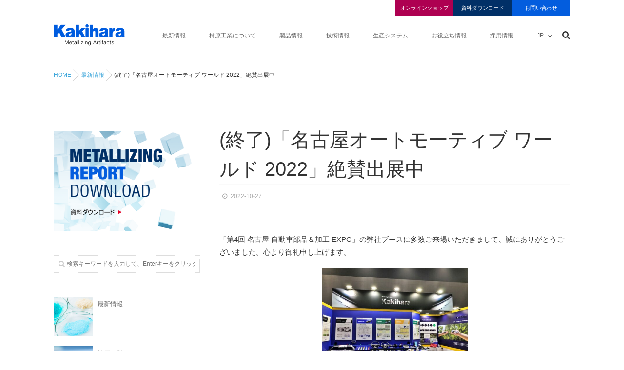

--- FILE ---
content_type: text/html; charset=UTF-8
request_url: https://www.kakihara.co.jp/news/20221027automotiveworld/
body_size: 16071
content:
<!DOCTYPE html> <!--[if lt IE 7 ]><html dir="ltr" lang="ja" class="ie6 oldie no-js"> <![endif]--> <!--[if IE 7 ]><html dir="ltr" lang="ja" class="ie7 oldie no-js"> <![endif]--> <!--[if IE 8 ]><html dir="ltr" lang="ja" class="ie8 oldie no-js"> <![endif]--> <!--[if IE 9 ]><html dir="ltr" lang="ja" class="ie9 no-js"> <![endif]--> <!--[if (gt IE 9)|!(IE)]><!--><html dir="ltr" lang="ja" class="js"> <!--<![endif]--><head>  <script>(function(w,d,s,l,i){w[l]=w[l]||[];w[l].push({'gtm.start':
new Date().getTime(),event:'gtm.js'});var f=d.getElementsByTagName(s)[0],
j=d.createElement(s),dl=l!='dataLayer'?'&l='+l:'';j.async=true;j.src=
'https://www.googletagmanager.com/gtm.js?id='+i+dl;f.parentNode.insertBefore(j,f);
})(window,document,'script','dataLayer','GTM-TJ6RC8D');</script> <meta charset="UTF-8"><link media="all" href="https://www.kakihara.co.jp/wp-content/cache/autoptimize/1/css/autoptimize_7f537493606fee4be9b490804d46fc28.css" rel="stylesheet"><title>(終了)「名古屋オートモーティブ ワールド 2022」絶賛出展中 | 柿原工業株式会社</title><meta name="description" content="「名古屋オートモーティブ ワールド 2022」の「第5回[名古屋] 自動車部品&amp;加工 EXPO」に出展します。環境対応型のめっきや汚れの目立たないめっき、EV車に欠かせない電波透過性のめっきを展示しています。" /><meta name="robots" content="max-image-preview:large" /><link rel="canonical" href="https://www.kakihara.co.jp/news/20221027automotiveworld/" /><meta name="generator" content="All in One SEO (AIOSEO) 4.9.3" /> <script type="application/ld+json" class="aioseo-schema">{"@context":"https:\/\/schema.org","@graph":[{"@type":"BreadcrumbList","@id":"https:\/\/www.kakihara.co.jp\/news\/20221027automotiveworld\/#breadcrumblist","itemListElement":[{"@type":"ListItem","@id":"https:\/\/www.kakihara.co.jp#listItem","position":1,"name":"Home","item":"https:\/\/www.kakihara.co.jp","nextItem":{"@type":"ListItem","@id":"https:\/\/www.kakihara.co.jp\/news\/#listItem","name":"\u6700\u65b0\u60c5\u5831"}},{"@type":"ListItem","@id":"https:\/\/www.kakihara.co.jp\/news\/#listItem","position":2,"name":"\u6700\u65b0\u60c5\u5831","item":"https:\/\/www.kakihara.co.jp\/news\/","nextItem":{"@type":"ListItem","@id":"https:\/\/www.kakihara.co.jp\/news\/20221027automotiveworld\/#listItem","name":"(\u7d42\u4e86)\u300c\u540d\u53e4\u5c4b\u30aa\u30fc\u30c8\u30e2\u30fc\u30c6\u30a3\u30d6 \u30ef\u30fc\u30eb\u30c9 2022\u300d\u7d76\u8cdb\u51fa\u5c55\u4e2d"},"previousItem":{"@type":"ListItem","@id":"https:\/\/www.kakihara.co.jp#listItem","name":"Home"}},{"@type":"ListItem","@id":"https:\/\/www.kakihara.co.jp\/news\/20221027automotiveworld\/#listItem","position":3,"name":"(\u7d42\u4e86)\u300c\u540d\u53e4\u5c4b\u30aa\u30fc\u30c8\u30e2\u30fc\u30c6\u30a3\u30d6 \u30ef\u30fc\u30eb\u30c9 2022\u300d\u7d76\u8cdb\u51fa\u5c55\u4e2d","previousItem":{"@type":"ListItem","@id":"https:\/\/www.kakihara.co.jp\/news\/#listItem","name":"\u6700\u65b0\u60c5\u5831"}}]},{"@type":"Organization","@id":"https:\/\/www.kakihara.co.jp\/#organization","name":"\u67ff\u539f\u5de5\u696d\u682a\u5f0f\u4f1a\u793e","description":"\u67ff\u539f\u5de5\u696d\u682a\u5f0f\u4f1a\u793e\u30b3\u30fc\u30dd\u30ec\u30fc\u30c8\u30b5\u30a4\u30c8","url":"https:\/\/www.kakihara.co.jp\/"},{"@type":"WebPage","@id":"https:\/\/www.kakihara.co.jp\/news\/20221027automotiveworld\/#webpage","url":"https:\/\/www.kakihara.co.jp\/news\/20221027automotiveworld\/","name":"(\u7d42\u4e86)\u300c\u540d\u53e4\u5c4b\u30aa\u30fc\u30c8\u30e2\u30fc\u30c6\u30a3\u30d6 \u30ef\u30fc\u30eb\u30c9 2022\u300d\u7d76\u8cdb\u51fa\u5c55\u4e2d | \u67ff\u539f\u5de5\u696d\u682a\u5f0f\u4f1a\u793e","description":"\u300c\u540d\u53e4\u5c4b\u30aa\u30fc\u30c8\u30e2\u30fc\u30c6\u30a3\u30d6 \u30ef\u30fc\u30eb\u30c9 2022\u300d\u306e\u300c\u7b2c5\u56de[\u540d\u53e4\u5c4b] \u81ea\u52d5\u8eca\u90e8\u54c1&\u52a0\u5de5 EXPO\u300d\u306b\u51fa\u5c55\u3057\u307e\u3059\u3002\u74b0\u5883\u5bfe\u5fdc\u578b\u306e\u3081\u3063\u304d\u3084\u6c5a\u308c\u306e\u76ee\u7acb\u305f\u306a\u3044\u3081\u3063\u304d\u3001EV\u8eca\u306b\u6b20\u304b\u305b\u306a\u3044\u96fb\u6ce2\u900f\u904e\u6027\u306e\u3081\u3063\u304d\u3092\u5c55\u793a\u3057\u3066\u3044\u307e\u3059\u3002","inLanguage":"ja","isPartOf":{"@id":"https:\/\/www.kakihara.co.jp\/#website"},"breadcrumb":{"@id":"https:\/\/www.kakihara.co.jp\/news\/20221027automotiveworld\/#breadcrumblist"},"image":{"@type":"ImageObject","url":"https:\/\/www.kakihara.co.jp\/wp-content\/uploads\/2022\/10\/AMW2022booth2.jpg","@id":"https:\/\/www.kakihara.co.jp\/news\/20221027automotiveworld\/#mainImage","width":300,"height":300},"primaryImageOfPage":{"@id":"https:\/\/www.kakihara.co.jp\/news\/20221027automotiveworld\/#mainImage"},"datePublished":"2022-10-27T10:39:07+09:00","dateModified":"2025-03-20T11:06:20+09:00"},{"@type":"WebSite","@id":"https:\/\/www.kakihara.co.jp\/#website","url":"https:\/\/www.kakihara.co.jp\/","name":"\u67ff\u539f\u5de5\u696d\u682a\u5f0f\u4f1a\u793e","description":"\u67ff\u539f\u5de5\u696d\u682a\u5f0f\u4f1a\u793e\u30b3\u30fc\u30dd\u30ec\u30fc\u30c8\u30b5\u30a4\u30c8","inLanguage":"ja","publisher":{"@id":"https:\/\/www.kakihara.co.jp\/#organization"}}]}</script> <meta name="dlm-version" content="5.1.6"><meta name="keyword" content="メッキ,めっき,樹脂メッキ,樹脂めっき,マグネシウム合金代替,Mg合金代替,衝撃吸収PP樹脂メッキ,ISO14001,ISO9001,金型,射出成形,表面処理,塗装,組立,環境対策,印刷,メインドア,スロットマシン,アルミ調,サテンめっき,サテンメッキ,3価クロムめっき,3価クロムメッキ,金メッキ,高品質,短納期,コストダウン,大型製品,自動車部品,自動車外装部品,自動車内装部品,ドアノブ,フロントグリル,エンブレム"/><meta http-equiv="Expires" content="604800"><meta http-equiv="X-UA-Compatible" content="IE=edge,chrome=1" /><meta name="viewport" content="width=device-width, initial-scale=1.0"><link rel='dns-prefetch' href='//static.addtoany.com' /><link rel='dns-prefetch' href='//ajax.googleapis.com' /><link rel='dns-prefetch' href='//www.googletagmanager.com' /><link rel='dns-prefetch' href='//stats.wp.com' /><link rel="alternate" type="application/rss+xml" title="柿原工業株式会社 &raquo; フィード" href="https://www.kakihara.co.jp/feed/" /><link rel="alternate" type="application/rss+xml" title="柿原工業株式会社 &raquo; コメントフィード" href="https://www.kakihara.co.jp/comments/feed/" /><link rel="alternate" title="oEmbed (JSON)" type="application/json+oembed" href="https://www.kakihara.co.jp/wp-json/oembed/1.0/embed?url=https%3A%2F%2Fwww.kakihara.co.jp%2Fnews%2F20221027automotiveworld%2F" /><link rel="alternate" title="oEmbed (XML)" type="text/xml+oembed" href="https://www.kakihara.co.jp/wp-json/oembed/1.0/embed?url=https%3A%2F%2Fwww.kakihara.co.jp%2Fnews%2F20221027automotiveworld%2F&#038;format=xml" /> <script type="text/javascript" src="//ajax.googleapis.com/ajax/libs/jquery/1.8.1/jquery.min.js?ver=75c9c750d6df7b40cf4fe6924af6d4c7" id="jquery-js"></script> <script type="text/javascript" src="https://www.kakihara.co.jp/wp-content/plugins/responsive-lightbox/assets/dompurify/purify.min.js?ver=3.3.1" id="dompurify-js"></script> <script type="text/javascript" id="responsive-lightbox-sanitizer-js-before">window.RLG = window.RLG || {}; window.RLG.sanitizeAllowedHosts = ["youtube.com","www.youtube.com","youtu.be","vimeo.com","player.vimeo.com"];
//# sourceURL=responsive-lightbox-sanitizer-js-before</script> <script type="text/javascript" src="https://www.kakihara.co.jp/wp-content/plugins/responsive-lightbox/js/sanitizer.js?ver=2.6.1" id="responsive-lightbox-sanitizer-js"></script> <script type="text/javascript" src="https://www.kakihara.co.jp/wp-content/plugins/responsive-lightbox/assets/swipebox/jquery.swipebox.min.js?ver=1.5.2" id="responsive-lightbox-swipebox-js"></script> <script type="text/javascript" src="https://www.kakihara.co.jp/wp-includes/js/underscore.min.js?ver=1.13.7" id="underscore-js"></script> <script type="text/javascript" src="https://www.kakihara.co.jp/wp-content/plugins/responsive-lightbox/assets/infinitescroll/infinite-scroll.pkgd.min.js?ver=4.0.1" id="responsive-lightbox-infinite-scroll-js"></script> <script type="text/javascript" id="responsive-lightbox-js-before">var rlArgs = {"script":"swipebox","selector":"lightbox","customEvents":"","activeGalleries":true,"animation":true,"hideCloseButtonOnMobile":false,"removeBarsOnMobile":false,"hideBars":true,"hideBarsDelay":5000,"videoMaxWidth":1080,"useSVG":true,"loopAtEnd":false,"woocommerce_gallery":false,"ajaxurl":"https:\/\/www.kakihara.co.jp\/wp-admin\/admin-ajax.php","nonce":"bb20aa13d8","preview":false,"postId":3880,"scriptExtension":false};

//# sourceURL=responsive-lightbox-js-before</script> <script type="text/javascript" src="https://www.kakihara.co.jp/wp-content/plugins/responsive-lightbox/js/front.js?ver=2.6.1" id="responsive-lightbox-js"></script> <script type="text/javascript" id="addtoany-core-js-before">window.a2a_config=window.a2a_config||{};a2a_config.callbacks=[];a2a_config.overlays=[];a2a_config.templates={};a2a_localize = {
	Share: "共有",
	Save: "ブックマーク",
	Subscribe: "購読",
	Email: "メール",
	Bookmark: "ブックマーク",
	ShowAll: "すべて表示する",
	ShowLess: "小さく表示する",
	FindServices: "サービスを探す",
	FindAnyServiceToAddTo: "追加するサービスを今すぐ探す",
	PoweredBy: "Powered by",
	ShareViaEmail: "メールでシェアする",
	SubscribeViaEmail: "メールで購読する",
	BookmarkInYourBrowser: "ブラウザにブックマーク",
	BookmarkInstructions: "このページをブックマークするには、 Ctrl+D または \u2318+D を押下。",
	AddToYourFavorites: "お気に入りに追加",
	SendFromWebOrProgram: "任意のメールアドレスまたはメールプログラムから送信",
	EmailProgram: "メールプログラム",
	More: "詳細&#8230;",
	ThanksForSharing: "共有ありがとうございます !",
	ThanksForFollowing: "フォローありがとうございます !"
};

a2a_config.callbacks.push({ready:function(){document.querySelectorAll(".a2a_s_undefined").forEach(function(emptyIcon){emptyIcon.parentElement.style.display="none";})}});
a2a_config.icon_color="#59b0db";

//# sourceURL=addtoany-core-js-before</script> <script type="text/javascript" defer src="https://static.addtoany.com/menu/page.js" id="addtoany-core-js"></script> <script type="text/javascript" defer src="https://www.kakihara.co.jp/wp-content/plugins/add-to-any/addtoany.min.js?ver=1.1" id="addtoany-jquery-js"></script> <script type="text/javascript" src="https://www.kakihara.co.jp/wp-content/themes/misticblue/js/jquery.flexslider.min.js?ver=75c9c750d6df7b40cf4fe6924af6d4c7" id="flexslider-js"></script> <script type="text/javascript" id="aurora-heatmap-js-extra">var aurora_heatmap = {"_mode":"reporter","ajax_url":"https://www.kakihara.co.jp/wp-admin/admin-ajax.php","action":"aurora_heatmap","reports":"click_pc,click_mobile","debug":"0","ajax_delay_time":"3000","ajax_interval":"10","ajax_bulk":null};
//# sourceURL=aurora-heatmap-js-extra</script> <script type="text/javascript" src="https://www.kakihara.co.jp/wp-content/plugins/aurora-heatmap/js/aurora-heatmap.min.js?ver=1.7.1" id="aurora-heatmap-js"></script> 
 <script type="text/javascript" src="https://www.googletagmanager.com/gtag/js?id=AW-17737069575" id="google_gtagjs-js" async></script> <script type="text/javascript" id="google_gtagjs-js-after">window.dataLayer = window.dataLayer || [];function gtag(){dataLayer.push(arguments);}
gtag("js", new Date());
gtag("set", "developer_id.dZTNiMT", true);
gtag("config", "AW-17737069575");
 window._googlesitekit = window._googlesitekit || {}; window._googlesitekit.throttledEvents = []; window._googlesitekit.gtagEvent = (name, data) => { var key = JSON.stringify( { name, data } ); if ( !! window._googlesitekit.throttledEvents[ key ] ) { return; } window._googlesitekit.throttledEvents[ key ] = true; setTimeout( () => { delete window._googlesitekit.throttledEvents[ key ]; }, 5 ); gtag( "event", name, { ...data, event_source: "site-kit" } ); }; 
//# sourceURL=google_gtagjs-js-after</script> <link rel="https://api.w.org/" href="https://www.kakihara.co.jp/wp-json/" /><link rel="alternate" title="JSON" type="application/json" href="https://www.kakihara.co.jp/wp-json/wp/v2/news/3880" /><link rel="EditURI" type="application/rsd+xml" title="RSD" href="https://www.kakihara.co.jp/xmlrpc.php?rsd" /><link rel='shortlink' href='https://www.kakihara.co.jp/?p=3880' /><link rel="alternate" href="https://www.kakihara.co.jp/news/20221027automotiveworld/" hreflang="x-default" /><meta name="generator" content="Site Kit by Google 1.170.0" /><meta property="og:type" content="article" /><meta property="og:title" content="(終了)「名古屋オートモーティブ ワールド 2022」絶賛出展中 | 柿原工業株式会社" /><meta property="og:description" content="「第4回 名古屋 自動車部品＆加工 EXPO」の弊社ブースに多数ご来場いただきまして、誠にありがとうございました。心より御礼申し上げます。[caption id=attachment_3883 align=alignnone width=300] 瀬戸内のブルーをイメージした弊社ブース[/caption][captio" /><meta property="og:url" content="https://www.kakihara.co.jp/news/20221027automotiveworld/" /><meta property="og:image" content="https://www.kakihara.co.jp/wp-content/uploads/2022/10/4F1A1733-4E15-405B-9B35-9DB1B37F8E9E-500x375.jpg" /><meta property="og:site_name" content="柿原工業株式会社" /><meta property="og:locale" content="ja_JP" /><meta name="twitter:card" content="summary_large_image" /><meta name="twitter:site" content="@" /><meta name="twitter:image:src" content="https://www.kakihara.co.jp/wp-content/uploads/2022/10/4F1A1733-4E15-405B-9B35-9DB1B37F8E9E-500x375.jpg"><link rel="shortcut icon" href="https://www.kakihara.co.jp/wp-content/uploads/k.png" /><link rel="apple-touch-icon-precomposed" href="https://www.kakihara.co.jp/wp-content/uploads/k.png" /> <!--[if lt IE 9]> <script src="https://www.kakihara.co.jp/wp-content/themes/misticblue/js/ie/html5.js"></script> <script src="https://www.kakihara.co.jp/wp-content/themes/misticblue/js/ie/selectivizr.js"></script> <![endif]--></head><body class="wp-singular news-template-default single single-news postid-3880 wp-theme-misticblue wp-child-theme-kakihara-child-jp col-2cr full-width topbar-enabled chrome"> <noscript><iframe src="https://www.googletagmanager.com/ns.html?id=GTM-TJ6RC8D"
height="0" width="0" style="display:none;visibility:hidden"></iframe></noscript><div id="loading"><div class="loader"></div></div><div id="wrapper"><header id="header"><div id="header-top" class="container-inner"><a href="https://lumikaplus.official.ec/" class="shop" target="_blank" rel="noopener external noreferrer" data-wpel-link="external">オンラインショップ</a><a href="https://www.kakihara.co.jp/documents/" class="document" data-wpel-link="internal">資料ダウンロード</a><a href="https://www.kakihara.co.jp/contact-us/" class="contact" data-wpel-link="internal">お問い合わせ</a></div><div id="header-inner" class="container-inner"><div id="logo-small"><h1 class="site-title"><a href="https://www.kakihara.co.jp/" rel="home" itemprop="item" data-wpel-link="internal"><img src="https://www.kakihara.co.jp/wp-content/uploads/2019/01/rogo-4.png" alt="柿原工業株式会社"></a></h1></div><nav  id="nav-topbar"><div class="nav-toggle"><div> <span></span><span></span><span></span></div></div><div class="nav-wrap container"><div id="nav-top"><a href="https://www.kakihara.co.jp/documents/" class="document" data-wpel-link="internal"><span class="icon-k-download"></span>資料ダウンロード</a><a href="https://www.kakihara.co.jp/contact-us/" class="contact" data-wpel-link="internal"><span class="icon-k-mail"></span>お問い合わせ</a><a href="https://lumikaplus.official.ec/" class="shop" target="_blank" rel="noopener external noreferrer" data-wpel-link="external"><span class="icon-kago"></span>オンラインショップ</a></div><ul id="menu-header" class="nav container-inner group"><li id="menu-item-3676" class="menu-item menu-item-type-post_type_archive menu-item-object-news"><a href="https://www.kakihara.co.jp/news/" data-wpel-link="internal"><div class="menu_title">最新情報</div></a></li><li id="menu-item-363" class="menu-item menu-item-type-post_type_archive menu-item-object-kakihara menu-item-has-children"><a href="https://www.kakihara.co.jp/kakihara/" data-wpel-link="internal"><div class="menu_title">柿原工業について</div></a><ul class="sub-menu"><li id="menu-item-364" class="menu-item menu-item-type-post_type menu-item-object-kakihara"><a href="https://www.kakihara.co.jp/kakihara/business/" data-wpel-link="internal"><div class="menu_title">事業概要</div></a></li><li id="menu-item-365" class="menu-item menu-item-type-post_type menu-item-object-kakihara"><a href="https://www.kakihara.co.jp/kakihara/brand-vision/" data-wpel-link="internal"><div class="menu_title">ブランド &#038; ビジョン</div></a></li><li id="menu-item-366" class="menu-item menu-item-type-post_type menu-item-object-kakihara"><a href="https://www.kakihara.co.jp/kakihara/csr/" data-wpel-link="internal"><div class="menu_title">CSR方針</div></a></li><li id="menu-item-2826" class="menu-item menu-item-type-post_type menu-item-object-kakihara"><a href="https://www.kakihara.co.jp/kakihara/sdgs/" data-wpel-link="internal"><div class="menu_title">SDGsへの取り組み</div></a></li><li id="menu-item-5142" class="menu-item menu-item-type-custom menu-item-object-custom"><a target="_blank" href="https://www.kakihara.co.jp/recruit/" data-wpel-link="internal"><div class="menu_title">採用情報</div></a></li><li id="menu-item-1749" class="menu-item menu-item-type-post_type menu-item-object-kakihara"><a href="https://www.kakihara.co.jp/kakihara/recruit/recruit-global/" data-wpel-link="external" target="_blank" rel="external noopener noreferrer"><div class="menu_title">グローバル採用情報</div></a></li><li id="menu-item-368" class="menu-item menu-item-type-post_type menu-item-object-kakihara"><a href="https://www.kakihara.co.jp/kakihara/history/" data-wpel-link="internal"><div class="menu_title">沿革</div></a></li><li id="menu-item-367" class="menu-item menu-item-type-post_type menu-item-object-kakihara"><a href="https://www.kakihara.co.jp/kakihara/conpany-data/" data-wpel-link="internal"><div class="menu_title">企業概要</div></a></li></ul></li><li id="menu-item-332" class="menu-item menu-item-type-post_type_archive menu-item-object-product menu-item-has-children"><a href="https://www.kakihara.co.jp/product/" data-wpel-link="internal"><div class="menu_title">製品情報</div></a><ul class="sub-menu"><li id="menu-item-333" class="menu-item menu-item-type-post_type menu-item-object-product"><a href="https://www.kakihara.co.jp/product/jushi/" data-wpel-link="internal"><div class="menu_title">自動車樹脂めっき部品</div></a></li><li id="menu-item-334" class="menu-item menu-item-type-post_type menu-item-object-product"><a href="https://www.kakihara.co.jp/product/seikei/" data-wpel-link="internal"><div class="menu_title">自動車成形部品</div></a></li><li id="menu-item-335" class="menu-item menu-item-type-post_type menu-item-object-product"><a href="https://www.kakihara.co.jp/product/bunya/" data-wpel-link="internal"><div class="menu_title">各分野の機能性樹脂めっき部品</div></a></li><li id="menu-item-336" class="menu-item menu-item-type-post_type menu-item-object-product"><a href="https://www.kakihara.co.jp/product/kinzoku/" data-wpel-link="internal"><div class="menu_title">金属めっき部品</div></a></li></ul></li><li id="menu-item-1965" class="menu-item menu-item-type-post_type_archive menu-item-object-tech menu-item-has-children"><a href="https://www.kakihara.co.jp/tech/" data-wpel-link="internal"><div class="menu_title">技術情報</div></a><ul class="sub-menu"><li id="menu-item-1966" class="menu-item menu-item-type-post_type menu-item-object-tech"><a href="https://www.kakihara.co.jp/tech/kenkyu/" data-wpel-link="internal"><div class="menu_title">研究開発</div></a></li><li id="menu-item-1967" class="menu-item menu-item-type-post_type menu-item-object-tech"><a href="https://www.kakihara.co.jp/tech/kanagata-seikei/" data-wpel-link="internal"><div class="menu_title">金型・成形技術</div></a></li><li id="menu-item-1968" class="menu-item menu-item-type-post_type menu-item-object-tech"><a href="https://www.kakihara.co.jp/tech/jyushi/" data-wpel-link="internal"><div class="menu_title">樹脂表面処理技術</div></a></li><li id="menu-item-1969" class="menu-item menu-item-type-post_type menu-item-object-tech"><a href="https://www.kakihara.co.jp/tech/kinzoku/" data-wpel-link="internal"><div class="menu_title">金属表面処理技術</div></a></li><li id="menu-item-6820" class="menu-item menu-item-type-post_type menu-item-object-tech"><a href="https://www.kakihara.co.jp/tech/painting/" data-wpel-link="internal"><div class="menu_title">塗装技術</div></a></li></ul></li><li id="menu-item-358" class="menu-item menu-item-type-post_type_archive menu-item-object-system menu-item-has-children"><a href="https://www.kakihara.co.jp/system/" data-wpel-link="internal"><div class="menu_title">生産システム</div></a><ul class="sub-menu"><li id="menu-item-360" class="menu-item menu-item-type-post_type menu-item-object-system"><a href="https://www.kakihara.co.jp/system/production/" data-wpel-link="internal"><div class="menu_title">樹脂製品 一貫生産システム</div></a></li><li id="menu-item-361" class="menu-item menu-item-type-post_type menu-item-object-system"><a href="https://www.kakihara.co.jp/system/total-engineering/" data-wpel-link="internal"><div class="menu_title">トータル・エンジニアリング・システム</div></a></li><li id="menu-item-834" class="menu-item menu-item-type-post_type menu-item-object-system"><a href="https://www.kakihara.co.jp/system/quality/" data-wpel-link="internal"><div class="menu_title">品質管理</div></a></li><li id="menu-item-362" class="menu-item menu-item-type-post_type menu-item-object-system"><a href="https://www.kakihara.co.jp/system/facility/" data-wpel-link="internal"><div class="menu_title">設備概要</div></a></li><li id="menu-item-6819" class="menu-item menu-item-type-post_type menu-item-object-system"><a href="https://www.kakihara.co.jp/system/color-sumple-form/" data-wpel-link="internal"><div class="menu_title">カラーサンプル依頼フォーム</div></a></li><li id="menu-item-359" class="menu-item menu-item-type-post_type menu-item-object-system"><a href="https://www.kakihara.co.jp/system/trial/" data-wpel-link="internal"><div class="menu_title">試作・サンプル依頼フォーム</div></a></li></ul></li><li id="menu-item-5635" class="menu-item menu-item-type-custom menu-item-object-custom menu-item-has-children"><a href="https://www.kakihara.co.jp/column/" data-wpel-link="internal"><div class="menu_title">お役立ち情報</div></a><ul class="sub-menu"><li id="menu-item-4515" class="menu-item menu-item-type-custom menu-item-object-custom"><a href="https://www.kakihara.co.jp/column/" data-wpel-link="internal"><div class="menu_title">コラム</div></a></li><li id="menu-item-4514" class="menu-item menu-item-type-custom menu-item-object-custom"><a href="https://www.kakihara.co.jp/works/" data-wpel-link="internal"><div class="menu_title">WORKS</div></a></li></ul></li><li id="menu-item-5636" class="menu-item menu-item-type-custom menu-item-object-custom"><a target="_blank" href="https://www.kakihara.co.jp/recruit/" data-wpel-link="internal"><div class="menu_title">採用情報</div></a></li><li id="menu-item-14" class="menu-item menu-item-type-custom menu-item-object-custom menu-item-has-children"><a><div class="menu_title"><i></i> JP</div></a><ul class="sub-menu"><li id="menu-item-259" class="menu-item menu-item-type-custom menu-item-object-custom"><a href="https://www.kakihara.co.jp/en/" data-wpel-link="internal"><div class="menu_title"><i></i> Global Site（English）</div></a></li></ul></li></ul></div><div class="toggle-search"><i class="fa fa-search"></i></div><div class="search-expand"><div class="search-expand-inner"><form method="get" class="searchform themeform" action="https://www.kakihara.co.jp/"><div> <input type="text" class="search" name="s" onblur="if(this.value=='')this.value='検索キーワードを入力して、Enterキーをクリックします';" onfocus="if(this.value=='検索キーワードを入力して、Enterキーをクリックします')this.value='';" value="検索キーワードを入力して、Enterキーをクリックします" /></div></form></div></div></nav></div></header><div class="container" id="page"><div id="head_space" class="clearfix"><div class="page-header-imagee" style="height:10px;"></div></div><div id="contents-top"></div><div class="container-inner"><div class="main"><div id="breadcrumb"><ul id="breadcrumb_list" itemscope itemtype="http://schema.org/BreadcrumbList"><li itemprop="itemListElement" itemscope itemtype="http://schema.org/ListItem"><a href="https://www.kakihara.co.jp" itemprop="item" data-wpel-link="internal"><span itemprop="name">HOME</span></a><meta itemprop="position" content="1"></li><div class="icon-basics-07"></div><li itemprop="itemListElement" itemscope itemtype="http://schema.org/ListItem"><a href="https://www.kakihara.co.jp/news/" itemprop="item" data-wpel-link="internal"><span itemprop="name">最新情報</span></a><meta itemprop="position" content="2"></li><div class="icon-basics-07"></div><li itemprop="itemListElement" itemscope itemtype="http://schema.org/ListItem"><h1><span itemprop="name">(終了)「名古屋オートモーティブ ワールド 2022」絶賛出展中</span></h1><meta itemprop="position" content="3"></li></ul></div><div id="contents-next" class="main-inner group"><section class="content"><div class="page-title pad"><h1 class="post-title entry-title">(終了)「名古屋オートモーティブ ワールド 2022」絶賛出展中</h1><div class="post-meta-group clearfix"><div class="post-item-category"> <i class="fa fa-clock-o"></i> <span class="post-clock"> 2022-10-27 </span></div><div class="post-view"><i class="fa fa-eye"></i>929VIEWS</div></div></div><div class="pad group"><article class="post-3880 news type-news status-publish has-post-thumbnail hentry"><div class="clear"></div><div class="entry share"><div class="entry-inner"><p>「第4回 名古屋 自動車部品＆加工 EXPO」の弊社ブースに多数ご来場いただきまして、誠にありがとうございました。心より御礼申し上げます。</p><div id="attachment_3883" style="width: 310px" class="wp-caption alignnone"><img fetchpriority="high" decoding="async" aria-describedby="caption-attachment-3883" class="wp-image-3883" src="https://www.kakihara.co.jp/wp-content/uploads/2022/10/4F1A1733-4E15-405B-9B35-9DB1B37F8E9E-500x375.jpg" alt="ブース写真2" width="300" height="225" srcset="https://www.kakihara.co.jp/wp-content/uploads/2022/10/4F1A1733-4E15-405B-9B35-9DB1B37F8E9E-500x375.jpg 500w, https://www.kakihara.co.jp/wp-content/uploads/2022/10/4F1A1733-4E15-405B-9B35-9DB1B37F8E9E-768x576.jpg 768w, https://www.kakihara.co.jp/wp-content/uploads/2022/10/4F1A1733-4E15-405B-9B35-9DB1B37F8E9E.jpg 1024w" sizes="(max-width: 300px) 100vw, 300px" /><p id="caption-attachment-3883" class="wp-caption-text">瀬戸内のブルーをイメージした弊社ブース</p></div><div id="attachment_3885" style="width: 310px" class="wp-caption alignnone"><img decoding="async" aria-describedby="caption-attachment-3885" class="wp-image-3885" src="https://www.kakihara.co.jp/wp-content/uploads/2022/10/2022automotivetrain.jpg" alt="めっき新幹線" width="300" height="222" srcset="https://www.kakihara.co.jp/wp-content/uploads/2022/10/2022automotivetrain.jpg 1024w, https://www.kakihara.co.jp/wp-content/uploads/2022/10/2022automotivetrain-500x371.jpg 500w, https://www.kakihara.co.jp/wp-content/uploads/2022/10/2022automotivetrain-768x569.jpg 768w" sizes="(max-width: 300px) 100vw, 300px" /><p id="caption-attachment-3885" class="wp-caption-text">めっき新幹線は定刻通り発車いたしました！</p></div><p><span id="more-3880"></span></p><p><strong>クルマの先端技術展「名古屋 オートモーティブ ワールド2022」に出展中です。</strong></p><p>【第5回 名古屋 自動車部品＆加工 EXPO】</p><p>【開催日時】2022年10月26日(水)～10月28日(金)　10:00～17:00</p><p>【場所】ポートメッセなごや 新第1展示館　小間No.2-35</p><p>瀬戸内海のブルーを基調としたブースには、自動車や家電に使われためっき製品や色見本サンプル・技術パネルを展示し、皆様をお待ちしております。<br /> めっきを施した模型列車も走ってますので、ご興味のある方は是非お立ちより下さい。</p><p><img decoding="async" class="alignnone wp-image-3883" src="https://www.kakihara.co.jp/wp-content/uploads/2022/10/4F1A1733-4E15-405B-9B35-9DB1B37F8E9E.jpg" alt="ブース写真2" width="300" height="225" srcset="https://www.kakihara.co.jp/wp-content/uploads/2022/10/4F1A1733-4E15-405B-9B35-9DB1B37F8E9E.jpg 1024w, https://www.kakihara.co.jp/wp-content/uploads/2022/10/4F1A1733-4E15-405B-9B35-9DB1B37F8E9E-500x375.jpg 500w, https://www.kakihara.co.jp/wp-content/uploads/2022/10/4F1A1733-4E15-405B-9B35-9DB1B37F8E9E-768x576.jpg 768w" sizes="(max-width: 300px) 100vw, 300px" />　　<img loading="lazy" decoding="async" class="alignnone wp-image-3886" src="https://www.kakihara.co.jp/wp-content/uploads/2022/10/1660E28E-AC92-406D-AD9E-183EF5D3806E.jpg" alt="ブース写真1" width="300" height="225" srcset="https://www.kakihara.co.jp/wp-content/uploads/2022/10/1660E28E-AC92-406D-AD9E-183EF5D3806E.jpg 1024w, https://www.kakihara.co.jp/wp-content/uploads/2022/10/1660E28E-AC92-406D-AD9E-183EF5D3806E-500x375.jpg 500w, https://www.kakihara.co.jp/wp-content/uploads/2022/10/1660E28E-AC92-406D-AD9E-183EF5D3806E-768x576.jpg 768w" sizes="auto, (max-width: 300px) 100vw, 300px" /></p><p><span style="color: #0000ff;"><strong><img loading="lazy" decoding="async" class="alignnone wp-image-3888" src="https://www.kakihara.co.jp/wp-content/uploads/2022/10/aptn_jp_img_press_logo_01.jpg" alt="第5回名古屋自動車部品＆加工EXPOロゴ" width="300" height="73" /></strong></span></p><p><a href="https://www.automotiveworld.jp/nagoya/ja-jp/about/aptn.html" data-wpel-link="external" target="_blank" rel="external noopener noreferrer">公式サイト</a>　/　詳細ページ</p><div class="addtoany_share_save_container addtoany_content addtoany_content_bottom"><div class="a2a_kit a2a_kit_size_32 addtoany_list" data-a2a-url="https://www.kakihara.co.jp/news/20221027automotiveworld/" data-a2a-title="(終了)「名古屋オートモーティブ ワールド 2022」絶賛出展中"><a class="a2a_button_pinterest" href="https://www.addtoany.com/add_to/pinterest?linkurl=https%3A%2F%2Fwww.kakihara.co.jp%2Fnews%2F20221027automotiveworld%2F&amp;linkname=%28%E7%B5%82%E4%BA%86%29%E3%80%8C%E5%90%8D%E5%8F%A4%E5%B1%8B%E3%82%AA%E3%83%BC%E3%83%88%E3%83%A2%E3%83%BC%E3%83%86%E3%82%A3%E3%83%96%20%E3%83%AF%E3%83%BC%E3%83%AB%E3%83%89%202022%E3%80%8D%E7%B5%B6%E8%B3%9B%E5%87%BA%E5%B1%95%E4%B8%AD" title="Pinterest" rel="nofollow noopener external noreferrer" target="_blank" data-wpel-link="external"></a><a class="a2a_button_facebook" href="https://www.addtoany.com/add_to/facebook?linkurl=https%3A%2F%2Fwww.kakihara.co.jp%2Fnews%2F20221027automotiveworld%2F&amp;linkname=%28%E7%B5%82%E4%BA%86%29%E3%80%8C%E5%90%8D%E5%8F%A4%E5%B1%8B%E3%82%AA%E3%83%BC%E3%83%88%E3%83%A2%E3%83%BC%E3%83%86%E3%82%A3%E3%83%96%20%E3%83%AF%E3%83%BC%E3%83%AB%E3%83%89%202022%E3%80%8D%E7%B5%B6%E8%B3%9B%E5%87%BA%E5%B1%95%E4%B8%AD" title="Facebook" rel="nofollow noopener external noreferrer" target="_blank" data-wpel-link="external"></a><a class="a2a_button_threads" href="https://www.addtoany.com/add_to/threads?linkurl=https%3A%2F%2Fwww.kakihara.co.jp%2Fnews%2F20221027automotiveworld%2F&amp;linkname=%28%E7%B5%82%E4%BA%86%29%E3%80%8C%E5%90%8D%E5%8F%A4%E5%B1%8B%E3%82%AA%E3%83%BC%E3%83%88%E3%83%A2%E3%83%BC%E3%83%86%E3%82%A3%E3%83%96%20%E3%83%AF%E3%83%BC%E3%83%AB%E3%83%89%202022%E3%80%8D%E7%B5%B6%E8%B3%9B%E5%87%BA%E5%B1%95%E4%B8%AD" title="Threads" rel="nofollow noopener external noreferrer" target="_blank" data-wpel-link="external"></a><a class="a2a_button_linkedin" href="https://www.addtoany.com/add_to/linkedin?linkurl=https%3A%2F%2Fwww.kakihara.co.jp%2Fnews%2F20221027automotiveworld%2F&amp;linkname=%28%E7%B5%82%E4%BA%86%29%E3%80%8C%E5%90%8D%E5%8F%A4%E5%B1%8B%E3%82%AA%E3%83%BC%E3%83%88%E3%83%A2%E3%83%BC%E3%83%86%E3%82%A3%E3%83%96%20%E3%83%AF%E3%83%BC%E3%83%AB%E3%83%89%202022%E3%80%8D%E7%B5%B6%E8%B3%9B%E5%87%BA%E5%B1%95%E4%B8%AD" title="LinkedIn" rel="nofollow noopener external noreferrer" target="_blank" data-wpel-link="external"></a><a class="a2a_button_x" href="https://www.addtoany.com/add_to/x?linkurl=https%3A%2F%2Fwww.kakihara.co.jp%2Fnews%2F20221027automotiveworld%2F&amp;linkname=%28%E7%B5%82%E4%BA%86%29%E3%80%8C%E5%90%8D%E5%8F%A4%E5%B1%8B%E3%82%AA%E3%83%BC%E3%83%88%E3%83%A2%E3%83%BC%E3%83%86%E3%82%A3%E3%83%96%20%E3%83%AF%E3%83%BC%E3%83%AB%E3%83%89%202022%E3%80%8D%E7%B5%B6%E8%B3%9B%E5%87%BA%E5%B1%95%E4%B8%AD" title="X" rel="nofollow noopener external noreferrer" target="_blank" data-wpel-link="external"></a><a class="a2a_button_pocket" href="https://www.addtoany.com/add_to/pocket?linkurl=https%3A%2F%2Fwww.kakihara.co.jp%2Fnews%2F20221027automotiveworld%2F&amp;linkname=%28%E7%B5%82%E4%BA%86%29%E3%80%8C%E5%90%8D%E5%8F%A4%E5%B1%8B%E3%82%AA%E3%83%BC%E3%83%88%E3%83%A2%E3%83%BC%E3%83%86%E3%82%A3%E3%83%96%20%E3%83%AF%E3%83%BC%E3%83%AB%E3%83%89%202022%E3%80%8D%E7%B5%B6%E8%B3%9B%E5%87%BA%E5%B1%95%E4%B8%AD" title="Pocket" rel="nofollow noopener external noreferrer" target="_blank" data-wpel-link="external"></a><a class="a2a_button_line" href="https://www.addtoany.com/add_to/line?linkurl=https%3A%2F%2Fwww.kakihara.co.jp%2Fnews%2F20221027automotiveworld%2F&amp;linkname=%28%E7%B5%82%E4%BA%86%29%E3%80%8C%E5%90%8D%E5%8F%A4%E5%B1%8B%E3%82%AA%E3%83%BC%E3%83%88%E3%83%A2%E3%83%BC%E3%83%86%E3%82%A3%E3%83%96%20%E3%83%AF%E3%83%BC%E3%83%AB%E3%83%89%202022%E3%80%8D%E7%B5%B6%E8%B3%9B%E5%87%BA%E5%B1%95%E4%B8%AD" title="Line" rel="nofollow noopener external noreferrer" target="_blank" data-wpel-link="external"></a></div></div></div><div class="clear"></div></div></article><div class="postmeta clearfix"><div class="post-item-category"></div></div><ul class="post-nav group"><li class="previous"><a href="https://www.kakihara.co.jp/news/fieldstudy20221019/" class="clearfix" data-wpel-link="internal"><div class="post-nav_thumb"><div class="post-nav_thumb_prev"><img width="100" height="100" src="https://www.kakihara.co.jp/wp-content/uploads/2022/09/fieldstudy_icon-100x100.jpg" class="attachment-thumb-small size-thumb-small wp-post-image" alt="" decoding="async" loading="lazy" srcset="https://www.kakihara.co.jp/wp-content/uploads/2022/09/fieldstudy_icon-100x100.jpg 100w, https://www.kakihara.co.jp/wp-content/uploads/2022/09/fieldstudy_icon-150x150.jpg 150w, https://www.kakihara.co.jp/wp-content/uploads/2022/09/fieldstudy_icon-520x520.jpg 520w, https://www.kakihara.co.jp/wp-content/uploads/2022/09/fieldstudy_icon.jpg 300w" sizes="auto, (max-width: 100px) 100vw, 100px" /></div></div><div class="title">フィールドスタディ開催しました(近畿大学附属広島高等学校・中学校 福山校様)</div></a></li><li class="next"><a href="https://www.kakihara.co.jp/news/supersilver/" class="clearfix" data-wpel-link="internal"><div class="post-nav_thumb"><div class="post-nav_thumb_next"><img width="100" height="100" src="https://www.kakihara.co.jp/wp-content/uploads/2022/12/超シルバー-100x100.jpg" class="attachment-thumb-small size-thumb-small wp-post-image" alt="" decoding="async" loading="lazy" srcset="https://www.kakihara.co.jp/wp-content/uploads/2022/12/超シルバー-100x100.jpg 100w, https://www.kakihara.co.jp/wp-content/uploads/2022/12/超シルバー-150x150.jpg 150w, https://www.kakihara.co.jp/wp-content/uploads/2022/12/超シルバー-520x520.jpg 520w" sizes="auto, (max-width: 100px) 100vw, 100px" /></div></div><div class="title">「超シルバー」（新白色３価クロムめっき）を開発しました。</div></a></li></ul><section id="comments" class="themeform"></section><div class="widget_text cta"><div class="textwidget custom-html-widget"><section id="cta-section1"><h1>メタライジング資料<br class="pc-none">ダウンロード</h1><p>柿原工業のめっき色の特徴、独自の技術を資料にまとめました。</p><div class="wp-area"> <a href="https://www.kakihara.co.jp/documents/" class="doc2" data-wpel-link="internal"><div class="img"><img src="https://www.kakihara.co.jp/wp-content/uploads/2019/01/cta-0918-04.jpg" width="600" height="867" alt="Luxury"><p>Luxury</p></div> <span class="icon-k-download"></span> </a> <a href="https://www.kakihara.co.jp/documents/" class="doc1" data-wpel-link="internal"><div class="img"><img src="https://www.kakihara.co.jp/wp-content/uploads/2019/01/cta-0918-03.jpg" width="600" height="867" alt="Sporty"><p>Sporty</p></div> <span class="icon-k-download"></span> </a> <a href="https://www.kakihara.co.jp/documents/" class="doc3" data-wpel-link="internal"><div class="img"><img src="https://www.kakihara.co.jp/wp-content/uploads/2019/01/cta-0918-05.jpg" width="600" height="867" alt="Warm"><p>Warm</p></div> <span class="icon-k-download"></span> </a></div><div class="wp-area"> <a href="https://www.kakihara.co.jp/documents/" class="doc4" data-wpel-link="internal"><div class="img"><img src="https://www.kakihara.co.jp/wp-content/uploads/2019/01/cta-0918-01.jpg" width="600" height="867" alt="清楚・清潔"><p>清楚・清潔</p></div> <span class="icon-k-download"></span> </a> <a href="https://www.kakihara.co.jp/documents/" class="doc5" data-wpel-link="internal"><div class="img"><img src="https://www.kakihara.co.jp/wp-content/uploads/2019/01/cta-0918-02.jpg" width="600" height="867" alt="洗練"><p>洗練</p></div> <span class="icon-k-download"></span> </a></div></section><section id="cta-section2"><div id="ac-area"><div class="download"> <a href="https://www.kakihara.co.jp/documents/" class="download" data-wpel-link="internal">資料ダウンロードは<br class="pc-none">こちら<span class="icon-k-download"></span></a></div><div class="contact"> <a href="https://www.kakihara.co.jp/contact-us/" class="contact" data-wpel-link="internal">お問い合わせは<br class="pc-none">こちら<span class="icon-k-mail"></span></a></div><div class="phone"><p>めっきの試作・カラーサンプルのご依頼は<br class="pc-none">お電話でも承っています。</p><p class="tel"><span class="sm-none">TEL </span>084-953-8100</p><p>【受付時間：平日9：00〜17：00】</p></div></div></section></div></div></div></section><div class="sidebar s1"> <a class="sidebar-toggle" title="サイドバーを展開"><i class="fa icon-sidebar-toggle"></i></a><div class="sidebar-content"><aside id="my_sidebar_widget"><div class="widget"><a href="https://www.kakihara.co.jp/documents/" class="ba-link" data-wpel-link="internal"><img width="840" height="574" src="https://www.kakihara.co.jp/wp-content/uploads/2019/01/download-1.png" class="image wp-image-3683 ba-img attachment-full size-full" alt="メタライジング資料ダウンロード" style="max-width: 100%; height: auto;" decoding="async" loading="lazy" srcset="https://www.kakihara.co.jp/wp-content/uploads/2019/01/download-1.png 840w, https://www.kakihara.co.jp/wp-content/uploads/2019/01/download-1-500x342.png 500w, https://www.kakihara.co.jp/wp-content/uploads/2019/01/download-1-768x525.png 768w" sizes="auto, (max-width: 840px) 100vw, 840px" /></a></div><div class="widget"><form method="get" class="searchform themeform" action="https://www.kakihara.co.jp/"><div> <input type="text" class="search" name="s" onblur="if(this.value=='')this.value='検索キーワードを入力して、Enterキーをクリックします';" onfocus="if(this.value=='検索キーワードを入力して、Enterキーをクリックします')this.value='';" value="検索キーワードを入力して、Enterキーをクリックします" /></div></form></div><div class="widget"><ul id="my_page_sidebar_widget" class="side-recent"><li><div class="side-item-thumbnail"> <a href="https://www.kakihara.co.jp/news/" title="最新情報" data-wpel-link="internal"> <img width="520" height="520" src="https://www.kakihara.co.jp/wp-content/uploads/2019/04/eye-catch-10-520x520.jpg" class="attachment-thumb-medium size-thumb-medium wp-post-image" alt="" decoding="async" loading="lazy" srcset="https://www.kakihara.co.jp/wp-content/uploads/2019/04/eye-catch-10-520x520.jpg 520w, https://www.kakihara.co.jp/wp-content/uploads/2019/04/eye-catch-10-150x150.jpg 150w, https://www.kakihara.co.jp/wp-content/uploads/2019/04/eye-catch-10-100x100.jpg 100w" sizes="auto, (max-width: 520px) 100vw, 520px" /><p class="post-title">最新情報</p> </a></div></li><li><div class="side-item-thumbnail"> <a href="https://www.kakihara.co.jp/kakihara/" title="柿原工業について" data-wpel-link="internal"> <img width="520" height="520" src="https://www.kakihara.co.jp/wp-content/uploads/2004/01/kakihara-brand-1-520x520.jpg" class="attachment-thumb-medium size-thumb-medium wp-post-image" alt="" decoding="async" loading="lazy" srcset="https://www.kakihara.co.jp/wp-content/uploads/2004/01/kakihara-brand-1-520x520.jpg 520w, https://www.kakihara.co.jp/wp-content/uploads/2004/01/kakihara-brand-1-150x150.jpg 150w, https://www.kakihara.co.jp/wp-content/uploads/2004/01/kakihara-brand-1-100x100.jpg 100w" sizes="auto, (max-width: 520px) 100vw, 520px" /><p class="post-title">柿原工業について</p> </a></div></li><li><div class="side-item-thumbnail"> <a href="https://www.kakihara.co.jp/product/" title="製品情報" data-wpel-link="internal"> <img width="520" height="520" src="https://www.kakihara.co.jp/wp-content/uploads/2004/12/seihin-jyushi-5-520x520.jpg" class="attachment-thumb-medium size-thumb-medium wp-post-image" alt="樹脂めっき品：自動車内装部品、ドアハンドル、モール" decoding="async" loading="lazy" srcset="https://www.kakihara.co.jp/wp-content/uploads/2004/12/seihin-jyushi-5-520x520.jpg 520w, https://www.kakihara.co.jp/wp-content/uploads/2004/12/seihin-jyushi-5-150x150.jpg 150w, https://www.kakihara.co.jp/wp-content/uploads/2004/12/seihin-jyushi-5-100x100.jpg 100w" sizes="auto, (max-width: 520px) 100vw, 520px" /><p class="post-title">製品情報</p> </a></div></li><li><div class="side-item-thumbnail"> <a href="https://www.kakihara.co.jp/tech/" title="技術情報" data-wpel-link="internal"> <img width="520" height="520" src="https://www.kakihara.co.jp/wp-content/uploads/2002/01/tec-kenkyu-4-1-520x520.jpg" class="attachment-thumb-medium size-thumb-medium wp-post-image" alt="" decoding="async" loading="lazy" srcset="https://www.kakihara.co.jp/wp-content/uploads/2002/01/tec-kenkyu-4-1-520x520.jpg 520w, https://www.kakihara.co.jp/wp-content/uploads/2002/01/tec-kenkyu-4-1-150x150.jpg 150w, https://www.kakihara.co.jp/wp-content/uploads/2002/01/tec-kenkyu-4-1-100x100.jpg 100w" sizes="auto, (max-width: 520px) 100vw, 520px" /><p class="post-title">技術情報</p> </a></div></li><li><div class="side-item-thumbnail"> <a href="https://www.kakihara.co.jp/system/" title="生産システム" data-wpel-link="internal"> <img width="520" height="520" src="https://www.kakihara.co.jp/wp-content/uploads/2002/01/tec-kenkyu-1-3-520x520.jpg" class="attachment-thumb-medium size-thumb-medium wp-post-image" alt="" decoding="async" loading="lazy" srcset="https://www.kakihara.co.jp/wp-content/uploads/2002/01/tec-kenkyu-1-3-520x520.jpg 520w, https://www.kakihara.co.jp/wp-content/uploads/2002/01/tec-kenkyu-1-3-150x150.jpg 150w, https://www.kakihara.co.jp/wp-content/uploads/2002/01/tec-kenkyu-1-3-100x100.jpg 100w" sizes="auto, (max-width: 520px) 100vw, 520px" /><p class="post-title">生産システム</p> </a></div></li></ul></div><div class="widget"><a href="https://www.kakihara.co.jp/column/" class="ba-link" data-wpel-link="internal"><img width="840" height="224" src="https://www.kakihara.co.jp/wp-content/uploads/2019/01/column.jpg" class="image wp-image-4518 ba-img attachment-full size-full" alt="コラム" style="max-width: 100%; height: auto;" decoding="async" loading="lazy" srcset="https://www.kakihara.co.jp/wp-content/uploads/2019/01/column.jpg 840w, https://www.kakihara.co.jp/wp-content/uploads/2019/01/column-520x139.jpg 520w, https://www.kakihara.co.jp/wp-content/uploads/2019/01/column-768x205.jpg 768w" sizes="auto, (max-width: 840px) 100vw, 840px" /></a></div><div class="widget"><a href="https://www.kakihara.co.jp/works/" class="ba-link" data-wpel-link="internal"><img width="840" height="224" src="https://www.kakihara.co.jp/wp-content/uploads/2019/01/works.jpg" class="image wp-image-5131 ba-img attachment-full size-full" alt="" style="max-width: 100%; height: auto;" decoding="async" loading="lazy" srcset="https://www.kakihara.co.jp/wp-content/uploads/2019/01/works.jpg 840w, https://www.kakihara.co.jp/wp-content/uploads/2019/01/works-520x139.jpg 520w, https://www.kakihara.co.jp/wp-content/uploads/2019/01/works-768x205.jpg 768w" sizes="auto, (max-width: 840px) 100vw, 840px" /></a></div><div class="widget"><a href="https://www.kakihara.co.jp/contact-us/" class="ba-link" data-wpel-link="internal"><img width="840" height="224" src="https://www.kakihara.co.jp/wp-content/uploads/2019/01/contact.jpg" class="image wp-image-4516 ba-img attachment-full size-full" alt="お問い合わせ" style="max-width: 100%; height: auto;" decoding="async" loading="lazy" srcset="https://www.kakihara.co.jp/wp-content/uploads/2019/01/contact.jpg 840w, https://www.kakihara.co.jp/wp-content/uploads/2019/01/contact-520x139.jpg 520w, https://www.kakihara.co.jp/wp-content/uploads/2019/01/contact-768x205.jpg 768w" sizes="auto, (max-width: 840px) 100vw, 840px" /></a></div></aside></div></div></div></div><div id="footer-top-widgets" class="clearfix"><div id="pr_widget-3" class="widget widget_pr_widget"><div class="container-inner "><div class="owl_wrapper"><ul class="owl alx-slider group thumbs-enabled owl-carousel"><li class="item"><div class="thumbnail-overlayer"><div class="thumb-format-icon"><i class="fa fa-link"></i></div></div><figure><div class="post-item-thumbnail"> <a href="https://www.kakihara.co.jp/tech/kenkyu/" title="研究開発" data-wpel-link="internal"> <img width="520" height="520" src="https://www.kakihara.co.jp/wp-content/uploads/banner2-520x520.jpg" class="attachment-thumb-medium size-thumb-medium wp-post-image" alt="" decoding="async" loading="lazy" srcset="https://www.kakihara.co.jp/wp-content/uploads/banner2-520x520.jpg 520w, https://www.kakihara.co.jp/wp-content/uploads/banner2-150x150.jpg 150w, https://www.kakihara.co.jp/wp-content/uploads/banner2-100x100.jpg 100w" sizes="auto, (max-width: 520px) 100vw, 520px" /> </a></div><div class="mask"><h2>研究開発</h2><div class="mt-slider-date" data-wow-delay="0.5s"></div></div></figure></li><li class="item"><div class="thumbnail-overlayer"><div class="thumb-format-icon"><i class="fa fa-link"></i></div></div><figure><div class="post-item-thumbnail"> <a href="https://www.kakihara.co.jp/recruit/index.html" title="採用情報サイト" target="_blank" data-wpel-link="internal"> <img width="520" height="520" src="https://www.kakihara.co.jp/wp-content/uploads/2024/08/rec-520x520.jpg" class="attachment-thumb-medium size-thumb-medium wp-post-image" alt="" decoding="async" loading="lazy" srcset="https://www.kakihara.co.jp/wp-content/uploads/2024/08/rec-520x520.jpg 520w, https://www.kakihara.co.jp/wp-content/uploads/2024/08/rec-150x150.jpg 150w, https://www.kakihara.co.jp/wp-content/uploads/2024/08/rec-768x768.jpg 768w, https://www.kakihara.co.jp/wp-content/uploads/2024/08/rec-100x100.jpg 100w, https://www.kakihara.co.jp/wp-content/uploads/2024/08/rec.jpg 800w" sizes="auto, (max-width: 520px) 100vw, 520px" /> </a></div><div class="mask"><h2>採用情報サイト</h2><div class="mt-slider-date" data-wow-delay="0.5s"></div></div></figure></li><li class="item"><div class="thumbnail-overlayer"><div class="thumb-format-icon"><i class="fa fa-link"></i></div></div><figure><div class="post-item-thumbnail"> <a href="https://www.kakihara.co.jp/tech/painting/" title="塗装技術について" data-wpel-link="internal"> <img width="520" height="520" src="https://www.kakihara.co.jp/wp-content/uploads/2024/12/H7A5005-i-520x520.jpg" class="attachment-thumb-medium size-thumb-medium wp-post-image" alt="塗装技術" decoding="async" loading="lazy" srcset="https://www.kakihara.co.jp/wp-content/uploads/2024/12/H7A5005-i-520x520.jpg 520w, https://www.kakihara.co.jp/wp-content/uploads/2024/12/H7A5005-i-150x150.jpg 150w, https://www.kakihara.co.jp/wp-content/uploads/2024/12/H7A5005-i-100x100.jpg 100w" sizes="auto, (max-width: 520px) 100vw, 520px" /> </a></div><div class="mask"><h2>塗装技術について</h2><div class="mt-slider-date" data-wow-delay="0.5s"></div></div></figure></li><li class="item"><div class="thumbnail-overlayer"><div class="thumb-format-icon"><i class="fa fa-link"></i></div></div><figure><div class="post-item-thumbnail"> <a href="https://lumikaplus.official.ec/" title="LumiKA+" target="_blank" data-wpel-link="external" rel="external noopener noreferrer"> <img width="520" height="520" src="https://www.kakihara.co.jp/wp-content/uploads/2025/05/lumika2-520x520.jpg" class="attachment-thumb-medium size-thumb-medium wp-post-image" alt="" decoding="async" loading="lazy" srcset="https://www.kakihara.co.jp/wp-content/uploads/2025/05/lumika2-520x520.jpg 520w, https://www.kakihara.co.jp/wp-content/uploads/2025/05/lumika2-150x150.jpg 150w, https://www.kakihara.co.jp/wp-content/uploads/2025/05/lumika2-100x100.jpg 100w" sizes="auto, (max-width: 520px) 100vw, 520px" /> </a></div><div class="mask"><h2>LumiKA+</h2><div class="mt-slider-date" data-wow-delay="0.5s"></div></div></figure></li><li class="item"><div class="thumbnail-overlayer"><div class="thumb-format-icon"><i class="fa fa-link"></i></div></div><figure><div class="post-item-thumbnail"> <a href="https://www.kakihara.co.jp/kakihara/sdgs/" title="SDGsへの取り組み" data-wpel-link="internal"> <img width="520" height="520" src="https://www.kakihara.co.jp/wp-content/uploads/eye-catch-2-520x520.jpg" class="attachment-thumb-medium size-thumb-medium wp-post-image" alt="" decoding="async" loading="lazy" srcset="https://www.kakihara.co.jp/wp-content/uploads/eye-catch-2-520x520.jpg 520w, https://www.kakihara.co.jp/wp-content/uploads/eye-catch-2-300x300.jpg 300w, https://www.kakihara.co.jp/wp-content/uploads/eye-catch-2-150x150.jpg 150w, https://www.kakihara.co.jp/wp-content/uploads/eye-catch-2-100x100.jpg 100w, https://www.kakihara.co.jp/wp-content/uploads/eye-catch-2.jpg 562w" sizes="auto, (max-width: 520px) 100vw, 520px" /> </a></div><div class="mask"><h2>SDGsへの取り組み</h2><div class="mt-slider-date" data-wow-delay="0.5s"></div></div></figure></li><li class="item"><div class="thumbnail-overlayer"><div class="thumb-format-icon"><i class="fa fa-link"></i></div></div><figure><div class="post-item-thumbnail"> <a href="https://www.kakihara.co.jp/tech/jyushi/" title="加飾技術について" data-wpel-link="internal"> <img width="520" height="520" src="https://www.kakihara.co.jp/wp-content/uploads/2019/04/banner-5-520x520.jpg" class="attachment-thumb-medium size-thumb-medium wp-post-image" alt="" decoding="async" loading="lazy" srcset="https://www.kakihara.co.jp/wp-content/uploads/2019/04/banner-5-520x520.jpg 520w, https://www.kakihara.co.jp/wp-content/uploads/2019/04/banner-5-150x150.jpg 150w, https://www.kakihara.co.jp/wp-content/uploads/2019/04/banner-5-100x100.jpg 100w" sizes="auto, (max-width: 520px) 100vw, 520px" /> </a></div><div class="mask"><h2>加飾技術について</h2><div class="mt-slider-date" data-wow-delay="0.5s"></div></div></figure></li><li class="item"><div class="thumbnail-overlayer"><div class="thumb-format-icon"><i class="fa fa-link"></i></div></div><figure><div class="post-item-thumbnail"> <a href="https://www.kakihara.co.jp/product/" title="製品について" data-wpel-link="internal"> <img width="520" height="520" src="https://www.kakihara.co.jp/wp-content/uploads/2019/04/banner-9-1-520x520.jpg" class="attachment-thumb-medium size-thumb-medium wp-post-image" alt="" decoding="async" loading="lazy" srcset="https://www.kakihara.co.jp/wp-content/uploads/2019/04/banner-9-1-520x520.jpg 520w, https://www.kakihara.co.jp/wp-content/uploads/2019/04/banner-9-1-150x150.jpg 150w, https://www.kakihara.co.jp/wp-content/uploads/2019/04/banner-9-1-100x100.jpg 100w" sizes="auto, (max-width: 520px) 100vw, 520px" /> </a></div><div class="mask"><h2>製品について</h2><div class="mt-slider-date" data-wow-delay="0.5s"></div></div></figure></li><li class="item"><div class="thumbnail-overlayer"><div class="thumb-format-icon"><i class="fa fa-link"></i></div></div><figure><div class="post-item-thumbnail"> <a href="https://www.kakihara.co.jp/system/production/" title="一貫生産システム" data-wpel-link="internal"> <img width="520" height="520" src="https://www.kakihara.co.jp/wp-content/uploads/2019/04/banner-6-520x520.jpg" class="attachment-thumb-medium size-thumb-medium wp-post-image" alt="" decoding="async" loading="lazy" srcset="https://www.kakihara.co.jp/wp-content/uploads/2019/04/banner-6-520x520.jpg 520w, https://www.kakihara.co.jp/wp-content/uploads/2019/04/banner-6-150x150.jpg 150w, https://www.kakihara.co.jp/wp-content/uploads/2019/04/banner-6-100x100.jpg 100w" sizes="auto, (max-width: 520px) 100vw, 520px" /> </a></div><div class="mask"><h2>一貫生産システム</h2><div class="mt-slider-date" data-wow-delay="0.5s"></div></div></figure></li><li class="item"><div class="thumbnail-overlayer"><div class="thumb-format-icon"><i class="fa fa-link"></i></div></div><figure><div class="post-item-thumbnail"> <a href="https://www.kakihara.co.jp/system/quality/" title="品質管理" data-wpel-link="internal"> <img width="520" height="520" src="https://www.kakihara.co.jp/wp-content/uploads/2019/04/banner-7-520x520.jpg" class="attachment-thumb-medium size-thumb-medium wp-post-image" alt="" decoding="async" loading="lazy" srcset="https://www.kakihara.co.jp/wp-content/uploads/2019/04/banner-7-520x520.jpg 520w, https://www.kakihara.co.jp/wp-content/uploads/2019/04/banner-7-150x150.jpg 150w, https://www.kakihara.co.jp/wp-content/uploads/2019/04/banner-7-100x100.jpg 100w" sizes="auto, (max-width: 520px) 100vw, 520px" /> </a></div><div class="mask"><h2>品質管理</h2><div class="mt-slider-date" data-wow-delay="0.5s"></div></div></figure></li><li class="item"><div class="thumbnail-overlayer"><div class="thumb-format-icon"><i class="fa fa-link"></i></div></div><figure><div class="post-item-thumbnail"> <a href="https://www.kakihara.co.jp/kakihara/brand-vision/" title="ブランド &#038; ビジョン" data-wpel-link="internal"> <img width="520" height="520" src="https://www.kakihara.co.jp/wp-content/uploads/bland-banner-520x520.jpg" class="attachment-thumb-medium size-thumb-medium wp-post-image" alt="" decoding="async" loading="lazy" srcset="https://www.kakihara.co.jp/wp-content/uploads/bland-banner-520x520.jpg 520w, https://www.kakihara.co.jp/wp-content/uploads/bland-banner-150x150.jpg 150w, https://www.kakihara.co.jp/wp-content/uploads/bland-banner-100x100.jpg 100w" sizes="auto, (max-width: 520px) 100vw, 520px" /> </a></div><div class="mask"><h2>ブランド &#038; ビジョン</h2><div class="mt-slider-date" data-wow-delay="0.5s"></div></div></figure></li></ul></div></div></div></div></div></div><div id="page-top2"><p><a id="move-page-top"><i class="fa fa-angle-up"></i></a></p></div><footer id="footer"><nav class="nav-container group" id="nav-footer"><div class="nav-toggle"><div> <span></span><span></span><span></span></div></div><div class="nav-wrap"><ul id="menu-footer" class="nav container group"><li id="menu-item-3677" class="menu-item menu-item-type-post_type_archive menu-item-object-news"><a href="https://www.kakihara.co.jp/news/" data-wpel-link="internal"><div class="menu_title">最新情報</div></a></li><li id="menu-item-329" class="menu-item menu-item-type-post_type_archive menu-item-object-kakihara"><a href="https://www.kakihara.co.jp/kakihara/" data-wpel-link="internal"><div class="menu_title">柿原工業について</div></a></li><li id="menu-item-326" class="menu-item menu-item-type-post_type_archive menu-item-object-product"><a href="https://www.kakihara.co.jp/product/" data-wpel-link="internal"><div class="menu_title">製品情報</div></a></li><li id="menu-item-1971" class="menu-item menu-item-type-post_type_archive menu-item-object-tech"><a href="https://www.kakihara.co.jp/tech/" data-wpel-link="internal"><div class="menu_title">技術情報</div></a></li><li id="menu-item-328" class="menu-item menu-item-type-post_type_archive menu-item-object-system"><a href="https://www.kakihara.co.jp/system/" data-wpel-link="internal"><div class="menu_title">生産システム</div></a></li><li id="menu-item-4519" class="menu-item menu-item-type-custom menu-item-object-custom"><a href="https://www.kakihara.co.jp/column/" data-wpel-link="internal"><div class="menu_title">コラム</div></a></li><li id="menu-item-4520" class="menu-item menu-item-type-custom menu-item-object-custom"><a href="https://www.kakihara.co.jp/works/" data-wpel-link="internal"><div class="menu_title">WORKS</div></a></li><li id="menu-item-1423" class="menu-item menu-item-type-post_type menu-item-object-kakihara"><a href="https://www.kakihara.co.jp/kakihara/recruit/" data-wpel-link="external" target="_blank" rel="external noopener noreferrer"><div class="menu_title">採用情報</div></a></li><li id="menu-item-3680" class="menu-item menu-item-type-post_type menu-item-object-page"><a href="https://www.kakihara.co.jp/documents-1col/" data-wpel-link="internal"><div class="menu_title">資料ダウンロード</div></a></li><li id="menu-item-330" class="menu-item menu-item-type-post_type menu-item-object-page"><a href="https://www.kakihara.co.jp/contact-us/" data-wpel-link="internal"><div class="menu_title">お問い合わせ</div></a></li></ul></div></nav><section class="container" id="footer-bottom"><div class="container-inner"><div class="pad group"><div class="footer_copyright"> <a href="https://www.kakihara.co.jp/" class="footer-logo-area" data-wpel-link="internal"><img id="footer-logo" src="https://www.kakihara.co.jp/wp-content/uploads/2019/01/footer-logo.png" alt="柿原工業株式会社"></a><div id="copyright"><p><a href="https://www.kakihara.co.jp/sitemap/" data-wpel-link="internal">サイトマップ</a><span class="br"><br><br></span><span class="kaigyo"> ｜ </span><a href="https://www.kakihara.co.jp/site-policy/" data-wpel-link="internal">サイトポリシー</a> ｜ <a href="https://www.kakihara.co.jp/privacy-policy/" data-wpel-link="internal">プライバシーポリシー</a><br><br><a href="https://www.kakihara.co.jp/en/" data-wpel-link="internal">Global Site</a><div class="foot-sns-follows"><div class="sns-pages"><p>ー 柿原工業のSNS ー</p><ul class="snsp"><li class="facebook-page"><a href="https://www.facebook.com/kakiharajapan" target="_blank" title="Facebook" rel="nofollow external noopener noreferrer" data-wpel-link="external"><span class="icon-facebook-logo"></span></a></li><li class="instagram-page"><a href="https://www.instagram.com/kakihara_japan/" target="_blank" title="Instagram" rel="nofollow external noopener noreferrer" data-wpel-link="external"><span class="icon-instagram-logo"></span></a></li></ul></div></div><div class="sns-guid"><a href="https://www.kakihara.co.jp/sns-guideline/" data-wpel-link="internal">SNSガイドライン</a></div>柿原工業株式会社<br>〒721-0956 広島県福山市箕沖町99-13<br>TEL/084-953-8100（代）<br>FAX/084-953-7723</p></div><div id="credit"><p>Copyright© Kakihara Industries Co., Ltd.</p></div></div><div class="social_links clearfix"></div></div></div></section></footer></div> <script type="speculationrules">{"prefetch":[{"source":"document","where":{"and":[{"href_matches":"/*"},{"not":{"href_matches":["/wp-*.php","/wp-admin/*","/wp-content/uploads/*","/wp-content/*","/wp-content/plugins/*","/wp-content/themes/kakihara-child-jp/*","/wp-content/themes/misticblue/*","/*\\?(.+)"]}},{"not":{"selector_matches":"a[rel~=\"nofollow\"]"}},{"not":{"selector_matches":".no-prefetch, .no-prefetch a"}}]},"eagerness":"conservative"}]}</script> <script type="text/javascript" src="https://www.kakihara.co.jp/wp-includes/js/dist/hooks.min.js?ver=dd5603f07f9220ed27f1" id="wp-hooks-js"></script> <script type="text/javascript" src="https://www.kakihara.co.jp/wp-includes/js/dist/i18n.min.js?ver=c26c3dc7bed366793375" id="wp-i18n-js"></script> <script type="text/javascript" id="wp-i18n-js-after">wp.i18n.setLocaleData( { 'text direction\u0004ltr': [ 'ltr' ] } );
//# sourceURL=wp-i18n-js-after</script> <script type="text/javascript" src="https://www.kakihara.co.jp/wp-content/plugins/contact-form-7/includes/swv/js/index.js?ver=6.1.4" id="swv-js"></script> <script type="text/javascript" id="contact-form-7-js-translations">( function( domain, translations ) {
	var localeData = translations.locale_data[ domain ] || translations.locale_data.messages;
	localeData[""].domain = domain;
	wp.i18n.setLocaleData( localeData, domain );
} )( "contact-form-7", {"translation-revision-date":"2025-11-30 08:12:23+0000","generator":"GlotPress\/4.0.3","domain":"messages","locale_data":{"messages":{"":{"domain":"messages","plural-forms":"nplurals=1; plural=0;","lang":"ja_JP"},"This contact form is placed in the wrong place.":["\u3053\u306e\u30b3\u30f3\u30bf\u30af\u30c8\u30d5\u30a9\u30fc\u30e0\u306f\u9593\u9055\u3063\u305f\u4f4d\u7f6e\u306b\u7f6e\u304b\u308c\u3066\u3044\u307e\u3059\u3002"],"Error:":["\u30a8\u30e9\u30fc:"]}},"comment":{"reference":"includes\/js\/index.js"}} );
//# sourceURL=contact-form-7-js-translations</script> <script type="text/javascript" id="contact-form-7-js-before">var wpcf7 = {
    "api": {
        "root": "https:\/\/www.kakihara.co.jp\/wp-json\/",
        "namespace": "contact-form-7\/v1"
    }
};
//# sourceURL=contact-form-7-js-before</script> <script type="text/javascript" src="https://www.kakihara.co.jp/wp-content/plugins/contact-form-7/includes/js/index.js?ver=6.1.4" id="contact-form-7-js"></script> <script type="text/javascript" id="wpcf7-redirect-script-js-extra">var wpcf7r = {"ajax_url":"https://www.kakihara.co.jp/wp-admin/admin-ajax.php"};
//# sourceURL=wpcf7-redirect-script-js-extra</script> <script type="text/javascript" src="https://www.kakihara.co.jp/wp-content/plugins/wpcf7-redirect/build/assets/frontend-script.js?ver=2c532d7e2be36f6af233" id="wpcf7-redirect-script-js"></script> <script type="text/javascript" id="dlm-xhr-js-extra">var dlmXHRtranslations = {"error":"An error occurred while trying to download the file. Please try again.","not_found":"\u30c0\u30a6\u30f3\u30ed\u30fc\u30c9\u304c\u5b58\u5728\u3057\u307e\u305b\u3093\u3002","no_file_path":"No file path defined.","no_file_paths":"\u30d5\u30a1\u30a4\u30eb\u30d1\u30b9\u304c\u6307\u5b9a\u3055\u308c\u3066\u3044\u307e\u305b\u3093\u3002","filetype":"Download is not allowed for this file type.","file_access_denied":"Access denied to this file.","access_denied":"Access denied. You do not have permission to download this file.","security_error":"Something is wrong with the file path.","file_not_found":"\u30d5\u30a1\u30a4\u30eb\u304c\u898b\u3064\u304b\u308a\u307e\u305b\u3093\u3002"};
//# sourceURL=dlm-xhr-js-extra</script> <script type="text/javascript" id="dlm-xhr-js-before">const dlmXHR = {"xhr_links":{"class":["download-link","download-button"]},"prevent_duplicates":true,"ajaxUrl":"https:\/\/www.kakihara.co.jp\/wp-admin\/admin-ajax.php"}; dlmXHRinstance = {}; const dlmXHRGlobalLinks = "https://www.kakihara.co.jp/download-data/"; const dlmNonXHRGlobalLinks = []; dlmXHRgif = "https://www.kakihara.co.jp/wp-includes/images/spinner.gif"; const dlmXHRProgress = "1"
//# sourceURL=dlm-xhr-js-before</script> <script type="text/javascript" src="https://www.kakihara.co.jp/wp-content/plugins/download-monitor/assets/js/dlm-xhr.min.js?ver=5.1.6" id="dlm-xhr-js"></script> <script type="text/javascript" id="ez-toc-scroll-scriptjs-js-extra">var eztoc_smooth_local = {"scroll_offset":"30","add_request_uri":"","add_self_reference_link":""};
//# sourceURL=ez-toc-scroll-scriptjs-js-extra</script> <script type="text/javascript" src="https://www.kakihara.co.jp/wp-content/plugins/easy-table-of-contents/assets/js/smooth_scroll.min.js?ver=2.0.80" id="ez-toc-scroll-scriptjs-js"></script> <script type="text/javascript" src="https://www.kakihara.co.jp/wp-content/plugins/easy-table-of-contents/vendor/js-cookie/js.cookie.min.js?ver=2.2.1" id="ez-toc-js-cookie-js"></script> <script type="text/javascript" src="https://www.kakihara.co.jp/wp-content/plugins/easy-table-of-contents/vendor/sticky-kit/jquery.sticky-kit.min.js?ver=1.9.2" id="ez-toc-jquery-sticky-kit-js"></script> <script type="text/javascript" id="ez-toc-js-js-extra">var ezTOC = {"smooth_scroll":"1","visibility_hide_by_default":"","scroll_offset":"30","fallbackIcon":"\u003Cspan class=\"\"\u003E\u003Cspan class=\"eztoc-hide\" style=\"display:none;\"\u003EToggle\u003C/span\u003E\u003Cspan class=\"ez-toc-icon-toggle-span\"\u003E\u003Csvg style=\"fill: #999;color:#999\" xmlns=\"http://www.w3.org/2000/svg\" class=\"list-377408\" width=\"20px\" height=\"20px\" viewBox=\"0 0 24 24\" fill=\"none\"\u003E\u003Cpath d=\"M6 6H4v2h2V6zm14 0H8v2h12V6zM4 11h2v2H4v-2zm16 0H8v2h12v-2zM4 16h2v2H4v-2zm16 0H8v2h12v-2z\" fill=\"currentColor\"\u003E\u003C/path\u003E\u003C/svg\u003E\u003Csvg style=\"fill: #999;color:#999\" class=\"arrow-unsorted-368013\" xmlns=\"http://www.w3.org/2000/svg\" width=\"10px\" height=\"10px\" viewBox=\"0 0 24 24\" version=\"1.2\" baseProfile=\"tiny\"\u003E\u003Cpath d=\"M18.2 9.3l-6.2-6.3-6.2 6.3c-.2.2-.3.4-.3.7s.1.5.3.7c.2.2.4.3.7.3h11c.3 0 .5-.1.7-.3.2-.2.3-.5.3-.7s-.1-.5-.3-.7zM5.8 14.7l6.2 6.3 6.2-6.3c.2-.2.3-.5.3-.7s-.1-.5-.3-.7c-.2-.2-.4-.3-.7-.3h-11c-.3 0-.5.1-.7.3-.2.2-.3.5-.3.7s.1.5.3.7z\"/\u003E\u003C/svg\u003E\u003C/span\u003E\u003C/span\u003E","chamomile_theme_is_on":""};
//# sourceURL=ez-toc-js-js-extra</script> <script type="text/javascript" src="https://www.kakihara.co.jp/wp-content/plugins/easy-table-of-contents/assets/js/front.min.js?ver=2.0.80-1767783042" id="ez-toc-js-js"></script> <script type="text/javascript" src="https://www.kakihara.co.jp/wp-content/themes/misticblue/js/jquery.jplayer.min.js?ver=75c9c750d6df7b40cf4fe6924af6d4c7" id="jplayer-js"></script> <script type="text/javascript" src="https://www.kakihara.co.jp/wp-content/themes/kakihara-child-jp/js/scripts.js?ver=75c9c750d6df7b40cf4fe6924af6d4c7" id="scripts-js"></script> <script type="text/javascript" src="https://www.kakihara.co.jp/wp-content/themes/misticblue/js/owl.carousel.js?ver=75c9c750d6df7b40cf4fe6924af6d4c7" id="owl.carousel-js"></script> <script type="text/javascript" src="https://www.kakihara.co.jp/wp-content/themes/misticblue/js/wow.js?ver=75c9c750d6df7b40cf4fe6924af6d4c7" id="wow-js"></script> <script type="text/javascript" src="https://www.kakihara.co.jp/wp-content/themes/misticblue/js/jquery.easing.1.3.js?ver=75c9c750d6df7b40cf4fe6924af6d4c7" id="jquery.easing-js"></script> <script type="text/javascript" src="https://www.kakihara.co.jp/wp-content/themes/misticblue/js/FLAutoKerning.js?ver=75c9c750d6df7b40cf4fe6924af6d4c7" id="FLAutoKerning-js"></script> <script type="text/javascript" src="https://www.kakihara.co.jp/wp-content/themes/misticblue/js/social-button.js?ver=75c9c750d6df7b40cf4fe6924af6d4c7" id="social-button-js"></script> <script type="text/javascript" src="https://www.kakihara.co.jp/wp-content/plugins/google-site-kit/dist/assets/js/googlesitekit-events-provider-contact-form-7-40476021fb6e59177033.js" id="googlesitekit-events-provider-contact-form-7-js" defer></script> <script type="text/javascript" id="jetpack-stats-js-before">_stq = window._stq || [];
_stq.push([ "view", {"v":"ext","blog":"168426147","post":"3880","tz":"9","srv":"www.kakihara.co.jp","j":"1:15.4"} ]);
_stq.push([ "clickTrackerInit", "168426147", "3880" ]);
//# sourceURL=jetpack-stats-js-before</script> <script type="text/javascript" src="https://stats.wp.com/e-202603.js" id="jetpack-stats-js" defer="defer" data-wp-strategy="defer"></script> <script type="text/javascript" src="https://www.kakihara.co.jp/wp-content/themes/kakihara-child-jp/js/jscript.js?ver=75c9c750d6df7b40cf4fe6924af6d4c7" id="custum-script-js"></script> <!--[if lt IE 9]> <script src="https://www.kakihara.co.jp/wp-content/themes/misticblue/js/ie/respond.js"></script> <![endif]--></body></html>

--- FILE ---
content_type: text/css
request_url: https://www.kakihara.co.jp/wp-content/cache/autoptimize/1/css/autoptimize_7f537493606fee4be9b490804d46fc28.css
body_size: 52127
content:
img:is([sizes=auto i],[sizes^="auto," i]){contain-intrinsic-size:3000px 1500px}
:root{--wp-block-synced-color:#7a00df;--wp-block-synced-color--rgb:122,0,223;--wp-bound-block-color:var(--wp-block-synced-color);--wp-editor-canvas-background:#ddd;--wp-admin-theme-color:#007cba;--wp-admin-theme-color--rgb:0,124,186;--wp-admin-theme-color-darker-10:#006ba1;--wp-admin-theme-color-darker-10--rgb:0,107,160.5;--wp-admin-theme-color-darker-20:#005a87;--wp-admin-theme-color-darker-20--rgb:0,90,135;--wp-admin-border-width-focus:2px}@media (min-resolution:192dpi){:root{--wp-admin-border-width-focus:1.5px}}.wp-element-button{cursor:pointer}:root .has-very-light-gray-background-color{background-color:#eee}:root .has-very-dark-gray-background-color{background-color:#313131}:root .has-very-light-gray-color{color:#eee}:root .has-very-dark-gray-color{color:#313131}:root .has-vivid-green-cyan-to-vivid-cyan-blue-gradient-background{background:linear-gradient(135deg,#00d084,#0693e3)}:root .has-purple-crush-gradient-background{background:linear-gradient(135deg,#34e2e4,#4721fb 50%,#ab1dfe)}:root .has-hazy-dawn-gradient-background{background:linear-gradient(135deg,#faaca8,#dad0ec)}:root .has-subdued-olive-gradient-background{background:linear-gradient(135deg,#fafae1,#67a671)}:root .has-atomic-cream-gradient-background{background:linear-gradient(135deg,#fdd79a,#004a59)}:root .has-nightshade-gradient-background{background:linear-gradient(135deg,#330968,#31cdcf)}:root .has-midnight-gradient-background{background:linear-gradient(135deg,#020381,#2874fc)}:root{--wp--preset--font-size--normal:16px;--wp--preset--font-size--huge:42px}.has-regular-font-size{font-size:1em}.has-larger-font-size{font-size:2.625em}.has-normal-font-size{font-size:var(--wp--preset--font-size--normal)}.has-huge-font-size{font-size:var(--wp--preset--font-size--huge)}.has-text-align-center{text-align:center}.has-text-align-left{text-align:left}.has-text-align-right{text-align:right}.has-fit-text{white-space:nowrap!important}#end-resizable-editor-section{display:none}.aligncenter{clear:both}.items-justified-left{justify-content:flex-start}.items-justified-center{justify-content:center}.items-justified-right{justify-content:flex-end}.items-justified-space-between{justify-content:space-between}.screen-reader-text{border:0;clip-path:inset(50%);height:1px;margin:-1px;overflow:hidden;padding:0;position:absolute;width:1px;word-wrap:normal!important}.screen-reader-text:focus{background-color:#ddd;clip-path:none;color:#444;display:block;font-size:1em;height:auto;left:5px;line-height:normal;padding:15px 23px 14px;text-decoration:none;top:5px;width:auto;z-index:100000}html :where(.has-border-color){border-style:solid}html :where([style*=border-top-color]){border-top-style:solid}html :where([style*=border-right-color]){border-right-style:solid}html :where([style*=border-bottom-color]){border-bottom-style:solid}html :where([style*=border-left-color]){border-left-style:solid}html :where([style*=border-width]){border-style:solid}html :where([style*=border-top-width]){border-top-style:solid}html :where([style*=border-right-width]){border-right-style:solid}html :where([style*=border-bottom-width]){border-bottom-style:solid}html :where([style*=border-left-width]){border-left-style:solid}html :where(img[class*=wp-image-]){height:auto;max-width:100%}:where(figure){margin:0 0 1em}html :where(.is-position-sticky){--wp-admin--admin-bar--position-offset:var(--wp-admin--admin-bar--height,0px)}@media screen and (max-width:600px){html :where(.is-position-sticky){--wp-admin--admin-bar--position-offset:0px}}
:root{--wp--preset--aspect-ratio--square:1;--wp--preset--aspect-ratio--4-3:4/3;--wp--preset--aspect-ratio--3-4:3/4;--wp--preset--aspect-ratio--3-2:3/2;--wp--preset--aspect-ratio--2-3:2/3;--wp--preset--aspect-ratio--16-9:16/9;--wp--preset--aspect-ratio--9-16:9/16;--wp--preset--color--black:#000;--wp--preset--color--cyan-bluish-gray:#abb8c3;--wp--preset--color--white:#fff;--wp--preset--color--pale-pink:#f78da7;--wp--preset--color--vivid-red:#cf2e2e;--wp--preset--color--luminous-vivid-orange:#ff6900;--wp--preset--color--luminous-vivid-amber:#fcb900;--wp--preset--color--light-green-cyan:#7bdcb5;--wp--preset--color--vivid-green-cyan:#00d084;--wp--preset--color--pale-cyan-blue:#8ed1fc;--wp--preset--color--vivid-cyan-blue:#0693e3;--wp--preset--color--vivid-purple:#9b51e0;--wp--preset--gradient--vivid-cyan-blue-to-vivid-purple:linear-gradient(135deg,#0693e3 0%,#9b51e0 100%);--wp--preset--gradient--light-green-cyan-to-vivid-green-cyan:linear-gradient(135deg,#7adcb4 0%,#00d082 100%);--wp--preset--gradient--luminous-vivid-amber-to-luminous-vivid-orange:linear-gradient(135deg,#fcb900 0%,#ff6900 100%);--wp--preset--gradient--luminous-vivid-orange-to-vivid-red:linear-gradient(135deg,#ff6900 0%,#cf2e2e 100%);--wp--preset--gradient--very-light-gray-to-cyan-bluish-gray:linear-gradient(135deg,#eee 0%,#a9b8c3 100%);--wp--preset--gradient--cool-to-warm-spectrum:linear-gradient(135deg,#4aeadc 0%,#9778d1 20%,#cf2aba 40%,#ee2c82 60%,#fb6962 80%,#fef84c 100%);--wp--preset--gradient--blush-light-purple:linear-gradient(135deg,#ffceec 0%,#9896f0 100%);--wp--preset--gradient--blush-bordeaux:linear-gradient(135deg,#fecda5 0%,#fe2d2d 50%,#6b003e 100%);--wp--preset--gradient--luminous-dusk:linear-gradient(135deg,#ffcb70 0%,#c751c0 50%,#4158d0 100%);--wp--preset--gradient--pale-ocean:linear-gradient(135deg,#fff5cb 0%,#b6e3d4 50%,#33a7b5 100%);--wp--preset--gradient--electric-grass:linear-gradient(135deg,#caf880 0%,#71ce7e 100%);--wp--preset--gradient--midnight:linear-gradient(135deg,#020381 0%,#2874fc 100%);--wp--preset--font-size--small:13px;--wp--preset--font-size--medium:20px;--wp--preset--font-size--large:36px;--wp--preset--font-size--x-large:42px;--wp--preset--spacing--20:.44rem;--wp--preset--spacing--30:.67rem;--wp--preset--spacing--40:1rem;--wp--preset--spacing--50:1.5rem;--wp--preset--spacing--60:2.25rem;--wp--preset--spacing--70:3.38rem;--wp--preset--spacing--80:5.06rem;--wp--preset--shadow--natural:6px 6px 9px rgba(0,0,0,.2);--wp--preset--shadow--deep:12px 12px 50px rgba(0,0,0,.4);--wp--preset--shadow--sharp:6px 6px 0px rgba(0,0,0,.2);--wp--preset--shadow--outlined:6px 6px 0px -3px #fff,6px 6px #000;--wp--preset--shadow--crisp:6px 6px 0px #000}:where(.is-layout-flex){gap:.5em}:where(.is-layout-grid){gap:.5em}body .is-layout-flex{display:flex}.is-layout-flex{flex-wrap:wrap;align-items:center}.is-layout-flex>:is(*,div){margin:0}body .is-layout-grid{display:grid}.is-layout-grid>:is(*,div){margin:0}:where(.wp-block-columns.is-layout-flex){gap:2em}:where(.wp-block-columns.is-layout-grid){gap:2em}:where(.wp-block-post-template.is-layout-flex){gap:1.25em}:where(.wp-block-post-template.is-layout-grid){gap:1.25em}.has-black-color{color:var(--wp--preset--color--black) !important}.has-cyan-bluish-gray-color{color:var(--wp--preset--color--cyan-bluish-gray) !important}.has-white-color{color:var(--wp--preset--color--white) !important}.has-pale-pink-color{color:var(--wp--preset--color--pale-pink) !important}.has-vivid-red-color{color:var(--wp--preset--color--vivid-red) !important}.has-luminous-vivid-orange-color{color:var(--wp--preset--color--luminous-vivid-orange) !important}.has-luminous-vivid-amber-color{color:var(--wp--preset--color--luminous-vivid-amber) !important}.has-light-green-cyan-color{color:var(--wp--preset--color--light-green-cyan) !important}.has-vivid-green-cyan-color{color:var(--wp--preset--color--vivid-green-cyan) !important}.has-pale-cyan-blue-color{color:var(--wp--preset--color--pale-cyan-blue) !important}.has-vivid-cyan-blue-color{color:var(--wp--preset--color--vivid-cyan-blue) !important}.has-vivid-purple-color{color:var(--wp--preset--color--vivid-purple) !important}.has-black-background-color{background-color:var(--wp--preset--color--black) !important}.has-cyan-bluish-gray-background-color{background-color:var(--wp--preset--color--cyan-bluish-gray) !important}.has-white-background-color{background-color:var(--wp--preset--color--white) !important}.has-pale-pink-background-color{background-color:var(--wp--preset--color--pale-pink) !important}.has-vivid-red-background-color{background-color:var(--wp--preset--color--vivid-red) !important}.has-luminous-vivid-orange-background-color{background-color:var(--wp--preset--color--luminous-vivid-orange) !important}.has-luminous-vivid-amber-background-color{background-color:var(--wp--preset--color--luminous-vivid-amber) !important}.has-light-green-cyan-background-color{background-color:var(--wp--preset--color--light-green-cyan) !important}.has-vivid-green-cyan-background-color{background-color:var(--wp--preset--color--vivid-green-cyan) !important}.has-pale-cyan-blue-background-color{background-color:var(--wp--preset--color--pale-cyan-blue) !important}.has-vivid-cyan-blue-background-color{background-color:var(--wp--preset--color--vivid-cyan-blue) !important}.has-vivid-purple-background-color{background-color:var(--wp--preset--color--vivid-purple) !important}.has-black-border-color{border-color:var(--wp--preset--color--black) !important}.has-cyan-bluish-gray-border-color{border-color:var(--wp--preset--color--cyan-bluish-gray) !important}.has-white-border-color{border-color:var(--wp--preset--color--white) !important}.has-pale-pink-border-color{border-color:var(--wp--preset--color--pale-pink) !important}.has-vivid-red-border-color{border-color:var(--wp--preset--color--vivid-red) !important}.has-luminous-vivid-orange-border-color{border-color:var(--wp--preset--color--luminous-vivid-orange) !important}.has-luminous-vivid-amber-border-color{border-color:var(--wp--preset--color--luminous-vivid-amber) !important}.has-light-green-cyan-border-color{border-color:var(--wp--preset--color--light-green-cyan) !important}.has-vivid-green-cyan-border-color{border-color:var(--wp--preset--color--vivid-green-cyan) !important}.has-pale-cyan-blue-border-color{border-color:var(--wp--preset--color--pale-cyan-blue) !important}.has-vivid-cyan-blue-border-color{border-color:var(--wp--preset--color--vivid-cyan-blue) !important}.has-vivid-purple-border-color{border-color:var(--wp--preset--color--vivid-purple) !important}.has-vivid-cyan-blue-to-vivid-purple-gradient-background{background:var(--wp--preset--gradient--vivid-cyan-blue-to-vivid-purple) !important}.has-light-green-cyan-to-vivid-green-cyan-gradient-background{background:var(--wp--preset--gradient--light-green-cyan-to-vivid-green-cyan) !important}.has-luminous-vivid-amber-to-luminous-vivid-orange-gradient-background{background:var(--wp--preset--gradient--luminous-vivid-amber-to-luminous-vivid-orange) !important}.has-luminous-vivid-orange-to-vivid-red-gradient-background{background:var(--wp--preset--gradient--luminous-vivid-orange-to-vivid-red) !important}.has-very-light-gray-to-cyan-bluish-gray-gradient-background{background:var(--wp--preset--gradient--very-light-gray-to-cyan-bluish-gray) !important}.has-cool-to-warm-spectrum-gradient-background{background:var(--wp--preset--gradient--cool-to-warm-spectrum) !important}.has-blush-light-purple-gradient-background{background:var(--wp--preset--gradient--blush-light-purple) !important}.has-blush-bordeaux-gradient-background{background:var(--wp--preset--gradient--blush-bordeaux) !important}.has-luminous-dusk-gradient-background{background:var(--wp--preset--gradient--luminous-dusk) !important}.has-pale-ocean-gradient-background{background:var(--wp--preset--gradient--pale-ocean) !important}.has-electric-grass-gradient-background{background:var(--wp--preset--gradient--electric-grass) !important}.has-midnight-gradient-background{background:var(--wp--preset--gradient--midnight) !important}.has-small-font-size{font-size:var(--wp--preset--font-size--small) !important}.has-medium-font-size{font-size:var(--wp--preset--font-size--medium) !important}.has-large-font-size{font-size:var(--wp--preset--font-size--large) !important}.has-x-large-font-size{font-size:var(--wp--preset--font-size--x-large) !important}
/*! This file is auto-generated */
.wp-block-button__link{color:#fff;background-color:#32373c;border-radius:9999px;box-shadow:none;text-decoration:none;padding:calc(.667em + 2px) calc(1.333em + 2px);font-size:1.125em}.wp-block-file__button{background:#32373c;color:#fff;text-decoration:none}
.wpcf7 .screen-reader-response{position:absolute;overflow:hidden;clip:rect(1px,1px,1px,1px);clip-path:inset(50%);height:1px;width:1px;margin:-1px;padding:0;border:0;word-wrap:normal !important}.wpcf7 .hidden-fields-container{display:none}.wpcf7 form .wpcf7-response-output{margin:2em .5em 1em;padding:.2em 1em;border:2px solid #00a0d2}.wpcf7 form.init .wpcf7-response-output,.wpcf7 form.resetting .wpcf7-response-output,.wpcf7 form.submitting .wpcf7-response-output{display:none}.wpcf7 form.sent .wpcf7-response-output{border-color:#46b450}.wpcf7 form.failed .wpcf7-response-output,.wpcf7 form.aborted .wpcf7-response-output{border-color:#dc3232}.wpcf7 form.spam .wpcf7-response-output{border-color:#f56e28}.wpcf7 form.invalid .wpcf7-response-output,.wpcf7 form.unaccepted .wpcf7-response-output,.wpcf7 form.payment-required .wpcf7-response-output{border-color:#ffb900}.wpcf7-form-control-wrap{position:relative}.wpcf7-not-valid-tip{color:#dc3232;font-size:1em;font-weight:400;display:block}.use-floating-validation-tip .wpcf7-not-valid-tip{position:relative;top:-2ex;left:1em;z-index:100;border:1px solid #dc3232;background:#fff;padding:.2em .8em;width:24em}.wpcf7-list-item{display:inline-block;margin:0 0 0 1em}.wpcf7-list-item-label:before,.wpcf7-list-item-label:after{content:" "}.wpcf7-spinner{visibility:hidden;display:inline-block;background-color:#23282d;opacity:.75;width:24px;height:24px;border:none;border-radius:100%;padding:0;margin:0 24px;position:relative}form.submitting .wpcf7-spinner{visibility:visible}.wpcf7-spinner:before{content:'';position:absolute;background-color:#fbfbfc;top:4px;left:4px;width:6px;height:6px;border:none;border-radius:100%;transform-origin:8px 8px;animation-name:spin;animation-duration:1s;animation-timing-function:linear;animation-iteration-count:infinite}@media (prefers-reduced-motion:reduce){.wpcf7-spinner:before{animation-name:blink;animation-duration:2s}}@keyframes spin{from{transform:rotate(0deg)}to{transform:rotate(360deg)}}@keyframes blink{from{opacity:0}50%{opacity:1}to{opacity:0}}.wpcf7 [inert]{opacity:.5}.wpcf7 input[type=file]{cursor:pointer}.wpcf7 input[type=file]:disabled{cursor:default}.wpcf7 .wpcf7-submit:disabled{cursor:not-allowed}.wpcf7 input[type=url],.wpcf7 input[type=email],.wpcf7 input[type=tel]{direction:ltr}.wpcf7-reflection>output{display:list-item;list-style:none}.wpcf7-reflection>output[hidden]{display:none}
.wpcf7 .wpcf7-recaptcha iframe{margin-bottom:0}.wpcf7 .wpcf7-recaptcha[data-align=center]>div{margin:0 auto}.wpcf7 .wpcf7-recaptcha[data-align=right]>div{margin:0 0 0 auto}
/*! Swipebox v1.5.2 | Constantin Saguin csag.co | MIT License | github.com/brutaldesign/swipebox */
html.swipebox-html.swipebox-touch{overflow:hidden!important}#swipebox-overlay img{border:none!important}#swipebox-overlay{width:100%;height:100%;position:fixed;top:0;left:0;z-index:99999!important;overflow:hidden;-webkit-user-select:none;-moz-user-select:none;-ms-user-select:none;user-select:none}.admin-bar #swipebox-overlay{top: 32px;}.admin-bar #swipebox-container {bottom: 32px;}#swipebox-container{position:relative;width:100%;height:100%}#swipebox-slider{-webkit-transition:-webkit-transform 0.4s ease;transition:transform 0.4s ease;height:100%;left:0;top:0;width:100%;white-space:nowrap;position:absolute;display:none;cursor:pointer}#swipebox-slider .slide{height:100%;width:100%;line-height:1px;text-align:center;display:inline-block}#swipebox-slider .slide:before{content:"";display:inline-block;height:50%;width:1px;margin-right:-1px}#swipebox-slider .slide img,#swipebox-slider .slide .swipebox-video-container,#swipebox-slider .slide .swipebox-inline-container{display:inline-block;max-height:100%;max-width:100%;margin:0;padding:0;width:auto;height:auto;vertical-align:middle}#swipebox-slider .slide .swipebox-video-container{background:none;max-width:1140px;max-height:100%;width:100%;padding:5%;-webkit-box-sizing:border-box;box-sizing:border-box}#swipebox-slider .slide .swipebox-video-container .swipebox-video{width:100%;height:0;padding-bottom:56.25%;overflow:hidden;position:relative}#swipebox-slider .slide .swipebox-video-container .swipebox-video iframe{width:100%!important;height:100%!important;position:absolute;top:0;left:0}#swipebox-slider .slide-loading{background:url(//www.kakihara.co.jp/wp-content/plugins/responsive-lightbox/assets/swipebox/img/loader.gif) no-repeat center center}#swipebox-bottom-bar,#swipebox-top-bar{-webkit-transition:0.5s;transition:0.5s;position:absolute;left:0;z-index:999;height:50px;width:100%}#swipebox-bottom-bar{bottom:-50px}#swipebox-bottom-bar.visible-bars{-webkit-transform:translate3d(0,-50px,0);transform:translate3d(0,-50px,0)}#swipebox-top-bar{top:-50px}#swipebox-top-bar.visible-bars{-webkit-transform:translate3d(0,50px,0);transform:translate3d(0,50px,0)}#swipebox-title{display:block;width:100%;text-align:center}#swipebox-prev,#swipebox-next,#swipebox-close{background-image:url(//www.kakihara.co.jp/wp-content/plugins/responsive-lightbox/assets/swipebox/img/icons.png);background-repeat:no-repeat;border:none!important;text-decoration:none!important;cursor:pointer;width:50px;height:50px;top:0}#swipebox-arrows{display:block;margin:0 auto;width:100%;height:50px}#swipebox-prev{background-position:-32px 13px;float:left}#swipebox-next{background-position:-78px 13px;float:right}#swipebox-close{top:0;right:0;position:absolute;z-index:9999;background-position:15px 12px}.swipebox-no-close-button #swipebox-close{display:none}#swipebox-prev.disabled,#swipebox-next.disabled{opacity:.3}.swipebox-no-touch #swipebox-overlay.rightSpring #swipebox-slider{-webkit-animation:rightSpring 0.3s;animation:rightSpring 0.3s}.swipebox-no-touch #swipebox-overlay.leftSpring #swipebox-slider{-webkit-animation:leftSpring 0.3s;animation:leftSpring 0.3s}.swipebox-touch #swipebox-container:before,.swipebox-touch #swipebox-container:after{-webkit-backface-visibility:hidden;backface-visibility:hidden;-webkit-transition:all .3s ease;transition:all .3s ease;content:' ';position:absolute;z-index:999;top:0;height:100%;width:20px;opacity:0}.swipebox-touch #swipebox-container:before{left:0;-webkit-box-shadow:inset 10px 0 10px -8px #656565;box-shadow:inset 10px 0 10px -8px #656565}.swipebox-touch #swipebox-container:after{right:0;-webkit-box-shadow:inset -10px 0 10px -8px #656565;box-shadow:inset -10px 0 10px -8px #656565}.swipebox-touch #swipebox-overlay.leftSpringTouch #swipebox-container:before{opacity:1}.swipebox-touch #swipebox-overlay.rightSpringTouch #swipebox-container:after{opacity:1}@-webkit-keyframes rightSpring{0%{left:0}50%{left:-30px}100%{left:0}}@keyframes rightSpring{0%{left:0}50%{left:-30px}100%{left:0}}@-webkit-keyframes leftSpring{0%{left:0}50%{left:30px}100%{left:0}}@keyframes leftSpring{0%{left:0}50%{left:30px}100%{left:0}}@media screen and (min-width:800px){#swipebox-close{right:10px}#swipebox-arrows{width:92%;max-width:800px}}#swipebox-overlay{background:#0d0d0d}#swipebox-bottom-bar,#swipebox-top-bar{text-shadow:1px 1px 1px black;background:#000;opacity:.95}#swipebox-top-bar{color:white!important;font-size:15px;line-height:43px;font-family:Helvetica,Arial,sans-serif}
.popup-template .modal{opacity:0;transition:all .25s ease}.popup-template .modal.is-open{opacity:1;transition:all .25s ease}
#ez-toc-container{background:#f9f9f9;border:1px solid #aaa;border-radius:4px;-webkit-box-shadow:0 1px 1px rgba(0,0,0,.05);box-shadow:0 1px 1px rgba(0,0,0,.05);display:table;margin-bottom:1em;padding:10px 20px 10px 10px;position:relative;width:auto}div.ez-toc-widget-container{padding:0;position:relative}#ez-toc-container.ez-toc-light-blue{background:#edf6ff}#ez-toc-container.ez-toc-white{background:#fff}#ez-toc-container.ez-toc-black{background:#000}#ez-toc-container.ez-toc-transparent{background:none transparent}div.ez-toc-widget-container ul{display:block}div.ez-toc-widget-container li{border:none;padding:0}div.ez-toc-widget-container ul.ez-toc-list{padding:10px}#ez-toc-container ul ul,.ez-toc div.ez-toc-widget-container ul ul{margin-left:1.5em}#ez-toc-container li,#ez-toc-container ul{margin:0;padding:0}#ez-toc-container li,#ez-toc-container ul,#ez-toc-container ul li,div.ez-toc-widget-container,div.ez-toc-widget-container li{background:none;list-style:none none;line-height:1.6;margin:0;overflow:hidden;z-index:1}#ez-toc-container .ez-toc-title{text-align:left;line-height:1.45;margin:0;padding:0}.ez-toc-title-container{display:table;width:100%}.ez-toc-title,.ez-toc-title-toggle{display:inline;text-align:left;vertical-align:middle}#ez-toc-container.ez-toc-black p.ez-toc-title{color:#fff}#ez-toc-container div.ez-toc-title-container+ul.ez-toc-list{margin-top:1em}.ez-toc-wrap-left{margin:0 auto 1em 0!important}.ez-toc-wrap-left-text{float:left}.ez-toc-wrap-right{margin:0 0 1em auto!important}.ez-toc-wrap-right-text{float:right}#ez-toc-container a{color:#444;box-shadow:none;text-decoration:none;text-shadow:none;display:inline-flex;align-items:stretch;flex-wrap:nowrap}#ez-toc-container a:visited{color:#9f9f9f}#ez-toc-container a:hover{text-decoration:underline}#ez-toc-container.ez-toc-black a,#ez-toc-container.ez-toc-black a:visited{color:#fff}#ez-toc-container a.ez-toc-toggle{display:flex;align-items:center}.ez-toc-widget-container ul.ez-toc-list li:before{content:" ";position:absolute;left:0;right:0;height:30px;line-height:30px;z-index:-1}.ez-toc-widget-container ul.ez-toc-list li.active{background-color:#ededed}.ez-toc-widget-container li.active>a{font-weight:900}.ez-toc-btn{display:inline-block;padding:6px 12px;margin-bottom:0;font-size:14px;font-weight:400;line-height:1.428571429;text-align:center;white-space:nowrap;vertical-align:middle;cursor:pointer;background-image:none;border:1px solid transparent;border-radius:4px;-webkit-user-select:none;-moz-user-select:none;-ms-user-select:none;-o-user-select:none;user-select:none}.ez-toc-btn:focus{outline:thin dotted #333;outline:5px auto -webkit-focus-ring-color;outline-offset:-2px}.ez-toc-btn:focus,.ez-toc-btn:hover{color:#333;text-decoration:none}.ez-toc-btn.active,.ez-toc-btn:active{background-image:none;outline:0;-webkit-box-shadow:inset 0 3px 5px rgba(0,0,0,.125);box-shadow:inset 0 3px 5px rgba(0,0,0,.125)}.ez-toc-btn-default{color:#333;background-color:#fff}.ez-toc-btn-default.active,.ez-toc-btn-default:active,.ez-toc-btn-default:focus,.ez-toc-btn-default:hover{color:#333;background-color:#ebebeb;border-color:#adadad}.ez-toc-btn-default.active,.ez-toc-btn-default:active{background-image:none}.ez-toc-btn-sm,.ez-toc-btn-xs{padding:5px 10px;font-size:12px;line-height:1.5;border-radius:3px}.ez-toc-btn-xs{padding:1px 5px}.ez-toc-btn-default{text-shadow:0 -1px 0 rgba(0,0,0,.2);-webkit-box-shadow:inset 0 1px 0 hsla(0,0%,100%,.15),0 1px 1px rgba(0,0,0,.075);box-shadow:inset 0 1px 0 hsla(0,0%,100%,.15),0 1px 1px rgba(0,0,0,.075)}.ez-toc-btn-default:active{-webkit-box-shadow:inset 0 3px 5px rgba(0,0,0,.125);box-shadow:inset 0 3px 5px rgba(0,0,0,.125)}.btn.active,.ez-toc-btn:active{background-image:none}.ez-toc-btn-default{text-shadow:0 1px 0 #fff;background-image:-webkit-gradient(linear,left 0,left 100%,from(#fff),to(#e0e0e0));background-image:-webkit-linear-gradient(top,#fff,#e0e0e0);background-image:-moz-linear-gradient(top,#fff 0,#e0e0e0 100%);background-image:linear-gradient(180deg,#fff 0,#e0e0e0);background-repeat:repeat-x;border-color:#ccc;filter:progid:DXImageTransform.Microsoft.gradient(startColorstr="#ffffffff",endColorstr="#ffe0e0e0",GradientType=0);filter:progid:DXImageTransform.Microsoft.gradient(enabled=false)}.ez-toc-btn-default:focus,.ez-toc-btn-default:hover{background-color:#e0e0e0;background-position:0 -15px}.ez-toc-btn-default.active,.ez-toc-btn-default:active{background-color:#e0e0e0;border-color:#dbdbdb}.ez-toc-pull-right{float:right!important;margin-left:10px}#ez-toc-container label.cssicon,#ez-toc-widget-container label.cssicon{height:30px}.ez-toc-glyphicon{position:relative;top:1px;display:inline-block;font-family:Glyphicons Halflings;-webkit-font-smoothing:antialiased;font-style:normal;font-weight:400;line-height:1;-moz-osx-font-smoothing:grayscale}.ez-toc-glyphicon:empty{width:1em}.ez-toc-toggle i.ez-toc-glyphicon{font-size:16px;margin-left:2px}#ez-toc-container input{position:absolute;left:-999em}#ez-toc-container input[type=checkbox]:checked+nav,#ez-toc-widget-container input[type=checkbox]:checked+nav{opacity:0;max-height:0;border:none;display:none}#ez-toc-container label{position:relative;cursor:pointer;display:initial}#ez-toc-container .ez-toc-js-icon-con{display:initial}#ez-toc-container .ez-toc-js-icon-con,#ez-toc-container .ez-toc-toggle label{float:right;position:relative;font-size:16px;padding:0;border:1px solid #999191;border-radius:5px;cursor:pointer;left:10px;width:35px}div#ez-toc-container .ez-toc-title{display:initial}.ez-toc-wrap-center{margin:0 auto 1em!important}#ez-toc-container a.ez-toc-toggle{color:#444;background:inherit;border:inherit}.ez-toc-toggle #item{position:absolute;left:-999em}label.cssicon .ez-toc-glyphicon:empty{font-size:16px;margin-left:2px}label.cssiconcheckbox{display:none}.ez-toc-widget-container ul li a{padding-left:10px;display:inline-flex;align-items:stretch;flex-wrap:nowrap}.ez-toc-widget-container ul.ez-toc-list li{height:auto!important}.ez-toc-cssicon{float:right;position:relative;font-size:16px;padding:0;border:1px solid #999191;border-radius:5px;cursor:pointer;left:10px;width:35px}.ez-toc-icon-toggle-span{display:flex;align-items:center;width:35px;height:30px;justify-content:center;direction:ltr}#ez-toc-container .eztoc-toggle-hide-by-default{display:none}.eztoc_no_heading_found{background-color:#ff0;padding-left:10px}.eztoc-hide{display:none}.term-description .ez-toc-title-container p:nth-child(2){width:50px;float:right;margin:0}.ez-toc-list.ez-toc-columns-2{column-count:2;column-gap:20px;column-fill:balance}.ez-toc-list.ez-toc-columns-2>li{display:block;break-inside:avoid;margin-bottom:8px;page-break-inside:avoid}.ez-toc-list.ez-toc-columns-3{column-count:3;column-gap:20px;column-fill:balance}.ez-toc-list.ez-toc-columns-3>li{display:block;break-inside:avoid;margin-bottom:8px;page-break-inside:avoid}.ez-toc-list.ez-toc-columns-4{column-count:4;column-gap:20px;column-fill:balance}.ez-toc-list.ez-toc-columns-4>li{display:block;break-inside:avoid;margin-bottom:8px;page-break-inside:avoid}.ez-toc-list.ez-toc-columns-optimized{column-fill:balance;orphans:2;widows:2}.ez-toc-list.ez-toc-columns-optimized>li{display:block;break-inside:avoid;page-break-inside:avoid}@media (max-width:768px){.ez-toc-list.ez-toc-columns-2,.ez-toc-list.ez-toc-columns-3,.ez-toc-list.ez-toc-columns-4{column-count:1;column-gap:0}}@media (max-width:1024px) and (min-width:769px){.ez-toc-list.ez-toc-columns-3,.ez-toc-list.ez-toc-columns-4{column-count:2}}
div#ez-toc-container .ez-toc-title{font-size:120%}div#ez-toc-container .ez-toc-title{font-weight:500}div#ez-toc-container ul li,div#ez-toc-container ul li a{font-size:95%}div#ez-toc-container ul li,div#ez-toc-container ul li a{font-weight:500}div#ez-toc-container nav ul ul li{font-size:90%}div#ez-toc-container{width:100%}.ez-toc-box-title{font-weight:700;margin-bottom:10px;text-align:center;text-transform:uppercase;letter-spacing:1px;color:#666;padding-bottom:5px;position:absolute;top:-4%;left:5%;background-color:inherit;transition:top .3s ease}.ez-toc-box-title.toc-closed{top:-25%}.ez-toc-container-direction{direction:ltr}.ez-toc-counter ul{counter-reset:item}.ez-toc-counter nav ul li a:before{content:counters(item,'.',decimal) '. ';display:inline-block;counter-increment:item;flex-grow:0;flex-shrink:0;margin-right:.2em;float:left}.ez-toc-widget-direction{direction:ltr}.ez-toc-widget-container ul{counter-reset:item}.ez-toc-widget-container nav ul li a:before{content:counters(item,'.',decimal) '. ';display:inline-block;counter-increment:item;flex-grow:0;flex-shrink:0;margin-right:.2em;float:left}
.xo-slider .slide-content a{-webkit-box-shadow:none;box-shadow:none;-webkit-transition:none;transition:none;text-decoration:none}.xo-slider .slide-content a:active,.xo-slider .slide-content a:hover{outline-width:0;-webkit-box-shadow:none;box-shadow:none;-webkit-transition:none;transition:none;text-decoration:none}.xo-slider img.slide-image{display:block;margin:0;padding:0;border-style:none;-webkit-box-shadow:none;box-shadow:none;object-fit:cover}@keyframes xoSlideFadeIn{from{opacity:0}to{opacity:1}}.xo-slider .slide-content{display:none;opacity:1}.xo-slider .swiper-initialized .slide-content{display:block;animation:.4s xoSlideFadeIn}

@font-face{font-family:swiper-icons;src:url('data:application/font-woff;charset=utf-8;base64, [base64]//wADZ2x5ZgAAAywAAADMAAAD2MHtryVoZWFkAAABbAAAADAAAAA2E2+eoWhoZWEAAAGcAAAAHwAAACQC9gDzaG10eAAAAigAAAAZAAAArgJkABFsb2NhAAAC0AAAAFoAAABaFQAUGG1heHAAAAG8AAAAHwAAACAAcABAbmFtZQAAA/gAAAE5AAACXvFdBwlwb3N0AAAFNAAAAGIAAACE5s74hXjaY2BkYGAAYpf5Hu/j+W2+MnAzMYDAzaX6QjD6/4//Bxj5GA8AuRwMYGkAPywL13jaY2BkYGA88P8Agx4j+/8fQDYfA1AEBWgDAIB2BOoAeNpjYGRgYNBh4GdgYgABEMnIABJzYNADCQAACWgAsQB42mNgYfzCOIGBlYGB0YcxjYGBwR1Kf2WQZGhhYGBiYGVmgAFGBiQQkOaawtDAoMBQxXjg/wEGPcYDDA4wNUA2CCgwsAAAO4EL6gAAeNpj2M0gyAACqxgGNWBkZ2D4/wMA+xkDdgAAAHjaY2BgYGaAYBkGRgYQiAHyGMF8FgYHIM3DwMHABGQrMOgyWDLEM1T9/w8UBfEMgLzE////P/5//f/V/xv+r4eaAAeMbAxwIUYmIMHEgKYAYjUcsDAwsLKxc3BycfPw8jEQA/[base64]/uznmfPFBNODM2K7MTQ45YEAZqGP81AmGGcF3iPqOop0r1SPTaTbVkfUe4HXj97wYE+yNwWYxwWu4v1ugWHgo3S1XdZEVqWM7ET0cfnLGxWfkgR42o2PvWrDMBSFj/IHLaF0zKjRgdiVMwScNRAoWUoH78Y2icB/yIY09An6AH2Bdu/UB+yxopYshQiEvnvu0dURgDt8QeC8PDw7Fpji3fEA4z/PEJ6YOB5hKh4dj3EvXhxPqH/SKUY3rJ7srZ4FZnh1PMAtPhwP6fl2PMJMPDgeQ4rY8YT6Gzao0eAEA409DuggmTnFnOcSCiEiLMgxCiTI6Cq5DZUd3Qmp10vO0LaLTd2cjN4fOumlc7lUYbSQcZFkutRG7g6JKZKy0RmdLY680CDnEJ+UMkpFFe1RN7nxdVpXrC4aTtnaurOnYercZg2YVmLN/d/gczfEimrE/fs/bOuq29Zmn8tloORaXgZgGa78yO9/cnXm2BpaGvq25Dv9S4E9+5SIc9PqupJKhYFSSl47+Qcr1mYNAAAAeNptw0cKwkAAAMDZJA8Q7OUJvkLsPfZ6zFVERPy8qHh2YER+3i/BP83vIBLLySsoKimrqKqpa2hp6+jq6RsYGhmbmJqZSy0sraxtbO3sHRydnEMU4uR6yx7JJXveP7WrDycAAAAAAAH//wACeNpjYGRgYOABYhkgZgJCZgZNBkYGLQZtIJsFLMYAAAw3ALgAeNolizEKgDAQBCchRbC2sFER0YD6qVQiBCv/H9ezGI6Z5XBAw8CBK/m5iQQVauVbXLnOrMZv2oLdKFa8Pjuru2hJzGabmOSLzNMzvutpB3N42mNgZGBg4GKQYzBhYMxJLMlj4GBgAYow/P/PAJJhLM6sSoWKfWCAAwDAjgbRAAB42mNgYGBkAIIbCZo5IPrmUn0hGA0AO8EFTQAA');font-weight:400;font-style:normal}:root{--swiper-theme-color:#007aff}:host{position:relative;display:block;margin-left:auto;margin-right:auto;z-index:1}.swiper{margin-left:auto;margin-right:auto;position:relative;overflow:hidden;list-style:none;padding:0;z-index:1;display:block}.swiper-vertical>.swiper-wrapper{flex-direction:column}.swiper-wrapper{position:relative;width:100%;height:100%;z-index:1;display:flex;transition-property:transform;transition-timing-function:var(--swiper-wrapper-transition-timing-function,initial);box-sizing:content-box}.swiper-android .swiper-slide,.swiper-ios .swiper-slide,.swiper-wrapper{transform:translate3d(0px,0,0)}.swiper-horizontal{touch-action:pan-y}.swiper-vertical{touch-action:pan-x}.swiper-slide{flex-shrink:0;width:100%;height:100%;position:relative;transition-property:transform;display:block}.swiper-slide-invisible-blank{visibility:hidden}.swiper-autoheight,.swiper-autoheight .swiper-slide{height:auto}.swiper-autoheight .swiper-wrapper{align-items:flex-start;transition-property:transform,height}.swiper-backface-hidden .swiper-slide{transform:translateZ(0);-webkit-backface-visibility:hidden;backface-visibility:hidden}.swiper-3d.swiper-css-mode .swiper-wrapper{perspective:1200px}.swiper-3d .swiper-wrapper{transform-style:preserve-3d}.swiper-3d{perspective:1200px}.swiper-3d .swiper-cube-shadow,.swiper-3d .swiper-slide{transform-style:preserve-3d}.swiper-css-mode>.swiper-wrapper{overflow:auto;scrollbar-width:none;-ms-overflow-style:none}.swiper-css-mode>.swiper-wrapper::-webkit-scrollbar{display:none}.swiper-css-mode>.swiper-wrapper>.swiper-slide{scroll-snap-align:start start}.swiper-css-mode.swiper-horizontal>.swiper-wrapper{scroll-snap-type:x mandatory}.swiper-css-mode.swiper-vertical>.swiper-wrapper{scroll-snap-type:y mandatory}.swiper-css-mode.swiper-free-mode>.swiper-wrapper{scroll-snap-type:none}.swiper-css-mode.swiper-free-mode>.swiper-wrapper>.swiper-slide{scroll-snap-align:none}.swiper-css-mode.swiper-centered>.swiper-wrapper::before{content:'';flex-shrink:0;order:9999}.swiper-css-mode.swiper-centered>.swiper-wrapper>.swiper-slide{scroll-snap-align:center center;scroll-snap-stop:always}.swiper-css-mode.swiper-centered.swiper-horizontal>.swiper-wrapper>.swiper-slide:first-child{margin-inline-start:var(--swiper-centered-offset-before)}.swiper-css-mode.swiper-centered.swiper-horizontal>.swiper-wrapper::before{height:100%;min-height:1px;width:var(--swiper-centered-offset-after)}.swiper-css-mode.swiper-centered.swiper-vertical>.swiper-wrapper>.swiper-slide:first-child{margin-block-start:var(--swiper-centered-offset-before)}.swiper-css-mode.swiper-centered.swiper-vertical>.swiper-wrapper::before{width:100%;min-width:1px;height:var(--swiper-centered-offset-after)}.swiper-3d .swiper-slide-shadow,.swiper-3d .swiper-slide-shadow-bottom,.swiper-3d .swiper-slide-shadow-left,.swiper-3d .swiper-slide-shadow-right,.swiper-3d .swiper-slide-shadow-top{position:absolute;left:0;top:0;width:100%;height:100%;pointer-events:none;z-index:10}.swiper-3d .swiper-slide-shadow{background:rgba(0,0,0,.15)}.swiper-3d .swiper-slide-shadow-left{background-image:linear-gradient(to left,rgba(0,0,0,.5),rgba(0,0,0,0))}.swiper-3d .swiper-slide-shadow-right{background-image:linear-gradient(to right,rgba(0,0,0,.5),rgba(0,0,0,0))}.swiper-3d .swiper-slide-shadow-top{background-image:linear-gradient(to top,rgba(0,0,0,.5),rgba(0,0,0,0))}.swiper-3d .swiper-slide-shadow-bottom{background-image:linear-gradient(to bottom,rgba(0,0,0,.5),rgba(0,0,0,0))}.swiper-lazy-preloader{width:42px;height:42px;position:absolute;left:50%;top:50%;margin-left:-21px;margin-top:-21px;z-index:10;transform-origin:50%;box-sizing:border-box;border:4px solid var(--swiper-preloader-color,var(--swiper-theme-color));border-radius:50%;border-top-color:transparent}.swiper-watch-progress .swiper-slide-visible .swiper-lazy-preloader,.swiper:not(.swiper-watch-progress) .swiper-lazy-preloader{animation:swiper-preloader-spin 1s infinite linear}.swiper-lazy-preloader-white{--swiper-preloader-color:#fff}.swiper-lazy-preloader-black{--swiper-preloader-color:#000}@keyframes swiper-preloader-spin{0%{transform:rotate(0deg)}100%{transform:rotate(360deg)}}.swiper-virtual .swiper-slide{-webkit-backface-visibility:hidden;transform:translateZ(0)}.swiper-virtual.swiper-css-mode .swiper-wrapper::after{content:'';position:absolute;left:0;top:0;pointer-events:none}.swiper-virtual.swiper-css-mode.swiper-horizontal .swiper-wrapper::after{height:1px;width:var(--swiper-virtual-size)}.swiper-virtual.swiper-css-mode.swiper-vertical .swiper-wrapper::after{width:1px;height:var(--swiper-virtual-size)}:root{--swiper-navigation-size:44px}.swiper-button-next,.swiper-button-prev{position:absolute;top:var(--swiper-navigation-top-offset,50%);width:calc(var(--swiper-navigation-size)/ 44 * 27);height:var(--swiper-navigation-size);margin-top:calc(0px - (var(--swiper-navigation-size)/ 2));z-index:10;cursor:pointer;display:flex;align-items:center;justify-content:center;color:var(--swiper-navigation-color,var(--swiper-theme-color))}.swiper-button-next.swiper-button-disabled,.swiper-button-prev.swiper-button-disabled{opacity:.35;cursor:auto;pointer-events:none}.swiper-button-next.swiper-button-hidden,.swiper-button-prev.swiper-button-hidden{opacity:0;cursor:auto;pointer-events:none}.swiper-navigation-disabled .swiper-button-next,.swiper-navigation-disabled .swiper-button-prev{display:none!important}.swiper-button-next svg,.swiper-button-prev svg{width:100%;height:100%;object-fit:contain;transform-origin:center}.swiper-rtl .swiper-button-next svg,.swiper-rtl .swiper-button-prev svg{transform:rotate(180deg)}.swiper-button-prev,.swiper-rtl .swiper-button-next{left:var(--swiper-navigation-sides-offset,10px);right:auto}.swiper-button-next,.swiper-rtl .swiper-button-prev{right:var(--swiper-navigation-sides-offset,10px);left:auto}.swiper-button-lock{display:none}.swiper-button-next:after,.swiper-button-prev:after{font-family:swiper-icons;font-size:var(--swiper-navigation-size);text-transform:none!important;letter-spacing:0;font-variant:initial;line-height:1}.swiper-button-prev:after,.swiper-rtl .swiper-button-next:after{content:'prev'}.swiper-button-next,.swiper-rtl .swiper-button-prev{right:var(--swiper-navigation-sides-offset,10px);left:auto}.swiper-button-next:after,.swiper-rtl .swiper-button-prev:after{content:'next'}.swiper-pagination{position:absolute;text-align:center;transition:.3s opacity;transform:translate3d(0,0,0);z-index:10}.swiper-pagination.swiper-pagination-hidden{opacity:0}.swiper-pagination-disabled>.swiper-pagination,.swiper-pagination.swiper-pagination-disabled{display:none!important}.swiper-horizontal>.swiper-pagination-bullets,.swiper-pagination-bullets.swiper-pagination-horizontal,.swiper-pagination-custom,.swiper-pagination-fraction{bottom:var(--swiper-pagination-bottom,8px);top:var(--swiper-pagination-top,auto);left:0;width:100%}.swiper-pagination-bullets-dynamic{overflow:hidden;font-size:0}.swiper-pagination-bullets-dynamic .swiper-pagination-bullet{transform:scale(.33);position:relative}.swiper-pagination-bullets-dynamic .swiper-pagination-bullet-active{transform:scale(1)}.swiper-pagination-bullets-dynamic .swiper-pagination-bullet-active-main{transform:scale(1)}.swiper-pagination-bullets-dynamic .swiper-pagination-bullet-active-prev{transform:scale(.66)}.swiper-pagination-bullets-dynamic .swiper-pagination-bullet-active-prev-prev{transform:scale(.33)}.swiper-pagination-bullets-dynamic .swiper-pagination-bullet-active-next{transform:scale(.66)}.swiper-pagination-bullets-dynamic .swiper-pagination-bullet-active-next-next{transform:scale(.33)}.swiper-pagination-bullet{width:var(--swiper-pagination-bullet-width,var(--swiper-pagination-bullet-size,8px));height:var(--swiper-pagination-bullet-height,var(--swiper-pagination-bullet-size,8px));display:inline-block;border-radius:var(--swiper-pagination-bullet-border-radius,50%);background:var(--swiper-pagination-bullet-inactive-color,#000);opacity:var(--swiper-pagination-bullet-inactive-opacity, .2)}button.swiper-pagination-bullet{border:none;margin:0;padding:0;box-shadow:none;-webkit-appearance:none;appearance:none}.swiper-pagination-clickable .swiper-pagination-bullet{cursor:pointer}.swiper-pagination-bullet:only-child{display:none!important}.swiper-pagination-bullet-active{opacity:var(--swiper-pagination-bullet-opacity, 1);background:var(--swiper-pagination-color,var(--swiper-theme-color))}.swiper-pagination-vertical.swiper-pagination-bullets,.swiper-vertical>.swiper-pagination-bullets{right:var(--swiper-pagination-right,8px);left:var(--swiper-pagination-left,auto);top:50%;transform:translate3d(0px,-50%,0)}.swiper-pagination-vertical.swiper-pagination-bullets .swiper-pagination-bullet,.swiper-vertical>.swiper-pagination-bullets .swiper-pagination-bullet{margin:var(--swiper-pagination-bullet-vertical-gap,6px) 0;display:block}.swiper-pagination-vertical.swiper-pagination-bullets.swiper-pagination-bullets-dynamic,.swiper-vertical>.swiper-pagination-bullets.swiper-pagination-bullets-dynamic{top:50%;transform:translateY(-50%);width:8px}.swiper-pagination-vertical.swiper-pagination-bullets.swiper-pagination-bullets-dynamic .swiper-pagination-bullet,.swiper-vertical>.swiper-pagination-bullets.swiper-pagination-bullets-dynamic .swiper-pagination-bullet{display:inline-block;transition:.2s transform,.2s top}.swiper-horizontal>.swiper-pagination-bullets .swiper-pagination-bullet,.swiper-pagination-horizontal.swiper-pagination-bullets .swiper-pagination-bullet{margin:0 var(--swiper-pagination-bullet-horizontal-gap,4px)}.swiper-horizontal>.swiper-pagination-bullets.swiper-pagination-bullets-dynamic,.swiper-pagination-horizontal.swiper-pagination-bullets.swiper-pagination-bullets-dynamic{left:50%;transform:translateX(-50%);white-space:nowrap}.swiper-horizontal>.swiper-pagination-bullets.swiper-pagination-bullets-dynamic .swiper-pagination-bullet,.swiper-pagination-horizontal.swiper-pagination-bullets.swiper-pagination-bullets-dynamic .swiper-pagination-bullet{transition:.2s transform,.2s left}.swiper-horizontal.swiper-rtl>.swiper-pagination-bullets-dynamic .swiper-pagination-bullet{transition:.2s transform,.2s right}.swiper-pagination-fraction{color:var(--swiper-pagination-fraction-color,inherit)}.swiper-pagination-progressbar{background:var(--swiper-pagination-progressbar-bg-color,rgba(0,0,0,.25));position:absolute}.swiper-pagination-progressbar .swiper-pagination-progressbar-fill{background:var(--swiper-pagination-color,var(--swiper-theme-color));position:absolute;left:0;top:0;width:100%;height:100%;transform:scale(0);transform-origin:left top}.swiper-rtl .swiper-pagination-progressbar .swiper-pagination-progressbar-fill{transform-origin:right top}.swiper-horizontal>.swiper-pagination-progressbar,.swiper-pagination-progressbar.swiper-pagination-horizontal,.swiper-pagination-progressbar.swiper-pagination-vertical.swiper-pagination-progressbar-opposite,.swiper-vertical>.swiper-pagination-progressbar.swiper-pagination-progressbar-opposite{width:100%;height:var(--swiper-pagination-progressbar-size,4px);left:0;top:0}.swiper-horizontal>.swiper-pagination-progressbar.swiper-pagination-progressbar-opposite,.swiper-pagination-progressbar.swiper-pagination-horizontal.swiper-pagination-progressbar-opposite,.swiper-pagination-progressbar.swiper-pagination-vertical,.swiper-vertical>.swiper-pagination-progressbar{width:var(--swiper-pagination-progressbar-size,4px);height:100%;left:0;top:0}.swiper-pagination-lock{display:none}.swiper-scrollbar{border-radius:var(--swiper-scrollbar-border-radius,10px);position:relative;touch-action:none;background:var(--swiper-scrollbar-bg-color,rgba(0,0,0,.1))}.swiper-scrollbar-disabled>.swiper-scrollbar,.swiper-scrollbar.swiper-scrollbar-disabled{display:none!important}.swiper-horizontal>.swiper-scrollbar,.swiper-scrollbar.swiper-scrollbar-horizontal{position:absolute;left:var(--swiper-scrollbar-sides-offset,1%);bottom:var(--swiper-scrollbar-bottom,4px);top:var(--swiper-scrollbar-top,auto);z-index:50;height:var(--swiper-scrollbar-size,4px);width:calc(100% - 2 * var(--swiper-scrollbar-sides-offset,1%))}.swiper-scrollbar.swiper-scrollbar-vertical,.swiper-vertical>.swiper-scrollbar{position:absolute;left:var(--swiper-scrollbar-left,auto);right:var(--swiper-scrollbar-right,4px);top:var(--swiper-scrollbar-sides-offset,1%);z-index:50;width:var(--swiper-scrollbar-size,4px);height:calc(100% - 2 * var(--swiper-scrollbar-sides-offset,1%))}.swiper-scrollbar-drag{height:100%;width:100%;position:relative;background:var(--swiper-scrollbar-drag-bg-color,rgba(0,0,0,.5));border-radius:var(--swiper-scrollbar-border-radius,10px);left:0;top:0}.swiper-scrollbar-cursor-drag{cursor:move}.swiper-scrollbar-lock{display:none}.swiper-zoom-container{width:100%;height:100%;display:flex;justify-content:center;align-items:center;text-align:center}.swiper-zoom-container>canvas,.swiper-zoom-container>img,.swiper-zoom-container>svg{max-width:100%;max-height:100%;object-fit:contain}.swiper-slide-zoomed{cursor:move;touch-action:none}.swiper .swiper-notification{position:absolute;left:0;top:0;pointer-events:none;opacity:0;z-index:-1000}.swiper-free-mode>.swiper-wrapper{transition-timing-function:ease-out;margin:0 auto}.swiper-grid>.swiper-wrapper{flex-wrap:wrap}.swiper-grid-column>.swiper-wrapper{flex-wrap:wrap;flex-direction:column}.swiper-fade.swiper-free-mode .swiper-slide{transition-timing-function:ease-out}.swiper-fade .swiper-slide{pointer-events:none;transition-property:opacity}.swiper-fade .swiper-slide .swiper-slide{pointer-events:none}.swiper-fade .swiper-slide-active{pointer-events:auto}.swiper-fade .swiper-slide-active .swiper-slide-active{pointer-events:auto}.swiper-cube{overflow:visible}.swiper-cube .swiper-slide{pointer-events:none;-webkit-backface-visibility:hidden;backface-visibility:hidden;z-index:1;visibility:hidden;transform-origin:0 0;width:100%;height:100%}.swiper-cube .swiper-slide .swiper-slide{pointer-events:none}.swiper-cube.swiper-rtl .swiper-slide{transform-origin:100% 0}.swiper-cube .swiper-slide-active,.swiper-cube .swiper-slide-active .swiper-slide-active{pointer-events:auto}.swiper-cube .swiper-slide-active,.swiper-cube .swiper-slide-next,.swiper-cube .swiper-slide-prev{pointer-events:auto;visibility:visible}.swiper-cube .swiper-cube-shadow{position:absolute;left:0;bottom:0px;width:100%;height:100%;opacity:.6;z-index:0}.swiper-cube .swiper-cube-shadow:before{content:'';background:#000;position:absolute;left:0;top:0;bottom:0;right:0;filter:blur(50px)}.swiper-cube .swiper-slide-next+.swiper-slide{pointer-events:auto;visibility:visible}.swiper-cube .swiper-slide-shadow-cube.swiper-slide-shadow-bottom,.swiper-cube .swiper-slide-shadow-cube.swiper-slide-shadow-left,.swiper-cube .swiper-slide-shadow-cube.swiper-slide-shadow-right,.swiper-cube .swiper-slide-shadow-cube.swiper-slide-shadow-top{z-index:0;-webkit-backface-visibility:hidden;backface-visibility:hidden}.swiper-flip{overflow:visible}.swiper-flip .swiper-slide{pointer-events:none;-webkit-backface-visibility:hidden;backface-visibility:hidden;z-index:1}.swiper-flip .swiper-slide .swiper-slide{pointer-events:none}.swiper-flip .swiper-slide-active,.swiper-flip .swiper-slide-active .swiper-slide-active{pointer-events:auto}.swiper-flip .swiper-slide-shadow-flip.swiper-slide-shadow-bottom,.swiper-flip .swiper-slide-shadow-flip.swiper-slide-shadow-left,.swiper-flip .swiper-slide-shadow-flip.swiper-slide-shadow-right,.swiper-flip .swiper-slide-shadow-flip.swiper-slide-shadow-top{z-index:0;-webkit-backface-visibility:hidden;backface-visibility:hidden}.swiper-creative .swiper-slide{-webkit-backface-visibility:hidden;backface-visibility:hidden;overflow:hidden;transition-property:transform,opacity,height}.swiper-cards{overflow:visible}.swiper-cards .swiper-slide{transform-origin:center bottom;-webkit-backface-visibility:hidden;backface-visibility:hidden;overflow:hidden}
.clear,article,aside,details,figcaption,figure,footer,header,hgroup,menu,nav,section{display:block}.entry h3,.entry h4{letter-spacing:-1px}#move-page-top,.oi_soc_icons2 li a,.owl-theme .owl-controls.clickable .owl-buttons div:hover,a{text-decoration:none}a,abbr,acronym,address,applet,article,aside,audio,b,big,blockquote,body,canvas,caption,center,cite,code,dd,del,details,dfn,div,dl,dt,em,embed,fieldset,figcaption,figure,footer,form,h1,h2,h3,h4,h5,h6,header,hgroup,html,i,iframe,img,ins,kbd,label,legend,li,mark,menu,nav,object,ol,output,p,pre,q,ruby,s,samp,section,small,span,strike,strong,sub,summary,sup,table,tbody,td,tfoot,th,thead,time,tr,tt,u,ul,var,video{margin:0;padding:0;border:0;font:inherit;vertical-align:baseline}.entry blockquote,address,cite,em{font-style:italic}.entry dt,.entry table th,strong{font-weight:600}ol,ul{list-style:none}blockquote,q{quotes:none}blockquote:after,blockquote:before,q:after,q:before{content:'';content:none}table{border-collapse:collapse;border-spacing:0}body{background:#f7f7f7;line-height:1.5em;overflow-x:hidden;text-rendering:geometricPrecision;font-family:Century Gothic,Meiryo,メイリオ,'MS PGothic',Helvetica,Arial,sans-serif;font-smoothing:antialiased;-webkit-text-size-adjust:100%;-ms-text-size-adjust:100%}body,h1.post-title,h2.widgettitle,html{-webkit-font-smoothing:antialiased}::selection{background:#d9d9d9;color:#fff}::-moz-selection{background:#d9d9d9;color:#fff}a{outline:0}img{vertical-align:bottom;max-width:100%;-webkit-transition:all .3s ease-out;-moz-transition:all .3s ease-out;-ms-transition:all .3s ease-out;height:auto}a,a:after,a:before{-webkit-transition-property:background color;-webkit-transition-duration:.2s;-webkit-transition-timing-function:ease;-moz-transition-property:background color;-moz-transition-duration:.2s;-moz-transition-timing-function:ease;-o-transition-property:background color;-o-transition-duration:.2s;-o-transition-timing-function:ease;transition-property:background color;transition-duration:.2s;transition-timing-function:ease}.alignleft,.left{float:left}.alignright,.right{float:right}.aligncenter{margin-left:auto;margin-right:auto}.textwidget img{width:100%}.widget_sp_image{margin-bottom:20px}.fixed{position:fixed;top:20px}.clear{overflow:hidden;visibility:hidden;width:0;height:0}.group:after,.group:before{content:"";display:table}.group:after{clear:both}.group{zoom:1}.fa{width:1em;text-align:center}.tab-item-thumbnail{position:relative;overflow:hidden}button,input,label,select,textarea{font-family:inherit}.themeform button,.themeform input,.themeform label,.themeform select,.themeform textarea{font-size:12px}.themeform button::-moz-focus-inner,.themeform input::-moz-focus-inner{border:0;padding:0}.themeform button,.themeform input[type=text],.themeform input[type=password],.themeform input[type=email],.themeform input[type=tel],.themeform input[type=submit],.themeform textarea{margin:0;-moz-box-sizing:border-box;-webkit-box-sizing:border-box;box-sizing:border-box;-webkit-border-radius:0;border-radius:0}.themeform button,.themeform input,.themeform textarea{-moz-appearance:none;-webkit-appearance:none;-moz-transition:all .2s ease;-webkit-transition:all .2s ease;transition:all .2s ease}.themeform input[type=checkbox]{-moz-appearance:checkbox;-webkit-appearance:checkbox}.themeform input[type=radio]{-moz-appearance:radio;-webkit-appearance:radio}.themeform label{color:#444}.themeform input[type=text],.themeform input[type=password],.themeform input[type=email],.themeform input[type=tel],.themeform textarea{border:1px dotted #ddd;color:#777;display:block;max-width:100%;outline:0;padding:7px 8px}.themeform input[type=text]:focus,.themeform input[type=password]:focus,.themeform input[type=email]:focus,.themeform textarea:focus{border-color:#ccc;color:#444;-webkit-box-shadow:0 0 3px rgba(0,0,0,.1);box-shadow:0 0 3px rgba(0,0,0,.1)}.themeform label .required{color:#3b8dbd}.themeform button[type=submit],.themeform input[type=submit]{background:#3b8dbd;color:#fff;padding:8px 14px;display:inline-block;border:none;cursor:pointer;-webkit-border-radius:3px;border-radius:3px}.themeform button[type=submit]:hover,.themeform input[type=submit]:hover{opacity:.8}.themeform.searchform div{position:relative}.themeform.searchform div input{padding-left:26px;line-height:20px}.themeform.searchform div:after{color:#ccc;line-height:24px;font-size:14px;content:"\f002";position:absolute;left:10px;top:6px;font-family:FontAwesome}.entry blockquote.twitter-tweet:before,.entry blockquote:before{font-family:FontAwesome;content:"\f10d"}.entry{font-size:14px;line-height:1.6em}.entry dd,.entry p{margin-bottom:1em}.entry dt{color:#444}.entry ol,.entry ul{margin:0 0 15px 30px}.entry ol ol,.entry ol ul,.entry ul ol,.entry ul ul{margin-bottom:0}.entry li{margin:0}.entry ol ul li,.entry ul li{list-style:square}.entry ol li,.entry ol ul ol li{list-style:decimal}.entry address{margin-bottom:1em}.entry blockquote{position:relative;color:#777;margin:20px 0;border-left:#dbdbdb 1px solid;padding:60px 20px}.entry blockquote p{margin-bottom:.75em}.entry blockquote:before{color:#ccc;font-size:32px;font-style:normal;text-align:center;position:absolute;left:20px;top:10px}.entry code,.entry pre{font-family:Monaco,"Courier New","DejaVu Sans Mono","Bitstream Vera Sans Mono",monospace;font-size:11px}.entry pre{padding:18px 20px;margin:30px 0;border:1px solid #ddd;line-height:1em;white-space:pre-wrap;word-wrap:break-word;overflow-x:auto;overflow-y:hidden;font-size:14px}.entry code{background:#eee;padding:0 3px}.entry ins{background:#fff486}.entry .wp-caption,.entry table tr.alt{background:#f1f1f1}.entry sub,.entry sup{font-size:62.5%}.entry sub{vertical-align:sub}.entry sup{vertical-align:super}.entry attachment img,.entry img.size-auto,.entry img.size-large,.entry img.size-medium{max-width:100%;height:auto}.entry img.alignleft{margin:18px 20px 18px 0}.entry img.alignright{margin:18px 0 18px 20px}.entry img.aligncenter{margin:18px auto;clear:both;display:block}.entry img .size-full{width:100%!important}.entry .gallery img,.entry img.wp-smiley{margin:0}.entry .wp-caption{max-width:100%;margin-bottom:14px;padding-top:5px;text-align:center}.entry .wp-caption a{border-bottom:none}.entry table td,.entry table th{text-align:center;border-bottom:1px solid #f1f1f1}.entry .wp-caption img{margin:0;max-width:100%;height:auto}.entry .wp-caption.alignleft{margin-right:20px}.entry .wp-caption.alignright{margin-left:20px}.entry .wp-caption.alignnone{width:100%!important;overflow:hidden}.entry .wp-caption.alignnone img{margin:0 auto;max-width:100%!important}.entry .wp-caption-text{font-style:italic;color:#999;font-size:13px;padding:0 0 8px;margin:0}.entry table{font-size:14px;margin-bottom:1.5em;width:100%;text-align:center}.entry table td{padding:5px;vertical-align:middle}.entry table th{border-top:1px solid #f1f1f1;padding:10px 5px}.entry .gallery{clear:both;overflow:hidden;width:100%;margin:15px 0!important}.entry .gallery img{display:block;width:100%;height:auto;border-width:1px 2px!important;border-color:transparent!important}.entry .gallery .gallery-item{position:relative;overflow:hidden;border-color:transparent;margin-top:0!important}.entry .gallery .gallery-caption{background:rgba(255,255,255,.8);color:#333;font-size:13px;line-height:1.4em;padding:10px 0;text-align:left;text-indent:10px;font-style:normal;margin:0;bottom:-44px;left:2px;right:2px;overflow:hidden;position:absolute;text-overflow:ellipsis;white-space:nowrap;width:100%;transition:all .2s ease;-o-transition:all .2s ease;-moz-transition:all .2s ease;-webkit-transition:all .2s ease}.col-3cm .s2,.container,.content,.main,.main-inner,.sidebar{position:relative}#paginate,.nav-toggle,.page-image-text,.sidebar-toggle,.social-links li a,.thumb-icon{text-align:center}.entry h1,.entry h2,.entry h3,.entry h4,.entry h5,.entry h6{font-weight:300;line-height:1.3em;margin-top:35px}.col-3cl .main,.col-3cr .main{background-image:none}.entry .gallery .gallery-item:hover .gallery-caption{bottom:0}.entry .gallery-columns-5 .gallery-caption,.entry .gallery-columns-6 .gallery-caption,.entry .gallery-columns-7 .gallery-caption,.entry .gallery-columns-8 .gallery-caption,.entry .gallery-columns-9 .gallery-caption{display:none!important}h1,h2,h3,h4,h5,h6{-ms-word-wrap:break-word;word-wrap:break-word}.entry h1{width:100%;font-size:38px}.entry h1,.entry h2,.entry h3,.entry h4,.entry h5,.entry h6{margin-bottom:14px}.entry h2{font-size:34px}.entry h3{font-size:28px}.entry h4{font-size:24px}.entry h5{font-size:20px}.entry h6{font-size:18px}#reply-title,.heading{font-size:16px;font-weight:600;margin-bottom:1em;clear:both}.subheading{font-size:18px}.heading i{font-size:22px;margin-right:6px}.container-inner{width:100%;margin:0 auto;max-width:1400px}.main-inner{margin-top:15px}.content{width:100%;margin-top:20px}.boxed #wrapper{max-width:1380px;margin:0 auto;-webkit-box-shadow:6px 0 0 rgba(0,0,0,.04),-6px 0 0 rgba(0,0,0,.04);box-shadow:6px 0 0 rgba(0,0,0,.04),-6px 0 0 rgba(0,0,0,.04)}#header_contentwidth{background-color:rgba(219,219,219,.3);padding:85px 0}.col-2cl .main-inner{padding-right:340px}.col-2cl .s1{float:right;margin-right:-340px}.col-2cl .content{float:left}.col-2cr .main-inner{padding-left:340px}.col-2cr .s1{float:left;margin-left:-340px}.col-2cr .content{float:right}.col-3cm .main-inner{padding-left:340px;padding-right:260px}.col-3cm .s1{float:left;margin-left:-340px}.col-3cm .s2{float:right;margin-right:-261px;right:-100%;border-left:#eee 1px solid}.col-3cm .content{float:right}.col-3cl .main-inner{padding-right:600px}.col-3cl .s1{float:right;margin-right:-600px}.col-3cl .s2{float:right;margin-right:-260px}.col-3cl .content{float:left}.col-3cr .main-inner{padding-left:600px}.col-3cr .s1{float:left;margin-left:-600px}.col-3cr .s2{float:left;margin-left:-260px}.col-3cr .content{float:right}.sidebar{padding-bottom:20px;z-index:2}.sidebar .pad{padding-left:20px;padding-right:20px}.sidebar-top{padding:15px 30px}.sidebar-top p{float:left;color:#fff;color:rgba(255,255,255,.8);font-size:16px;font-weight:600;line-height:24px;padding:3px 0}.sidebar-toggle{display:none;cursor:pointer;width:100%;height:60px;-webkit-box-shadow:inset 0 -1px 0 rgba(255,255,255,.1);box-shadow:inset 0 -1px 0 rgba(255,255,255,.1)}.sidebar-toggle i{font-size:20px;color:#fff;padding:17px 0}#breadcrumb,ul#breadcrumb_list li{position:relative;vertical-align:middle;padding-left:20px}.s1-expand .s1,.s2-expand .s2{-moz-transition:width .2s ease;-webkit-transition:width .2s ease;transition:width .2s ease}.icon-sidebar-toggle:before{font-family:FontAwesome}.col-2cl .s1 .icon-sidebar-toggle:before,.col-3cl .s1 .icon-sidebar-toggle:before,.col-3cl .s2 .icon-sidebar-toggle:before,.col-3cm .s2 .icon-sidebar-toggle:before{content:"\f100"}.col-2cr .s1 .icon-sidebar-toggle:before,.col-3cm .s1 .icon-sidebar-toggle:before,.col-3cr .s1 .icon-sidebar-toggle:before,.col-3cr .s2 .icon-sidebar-toggle:before{content:"\f101"}@font-face{font-family:'Noto Sans Japanese';font-style:normal;font-weight:100;src:url(//www.kakihara.co.jp/wp-content/themes/kakihara-child-jp/fonts/NotoSans-Thin.woff) format("woff")}@font-face{font-family:'Noto Sans Japanese';font-style:normal;font-weight:200;src:url(//www.kakihara.co.jp/wp-content/themes/kakihara-child-jp/fonts/NotoSans-Light.woff) format("woff")}@font-face{font-family:'Noto Sans Japanese';font-style:normal;font-weight:300;src:url(//www.kakihara.co.jp/wp-content/themes/kakihara-child-jp/fonts/NotoSans-DemiLight.woff) format("woff")}@font-face{font-family:'Noto Sans Japanese';font-style:normal;font-weight:400;src:url(//www.kakihara.co.jp/wp-content/themes/kakihara-child-jp/fonts/NotoSans-Regular.woff) format("woff")}@font-face{font-family:'Noto Sans Japanese';font-style:normal;font-weight:500;src:url(//www.kakihara.co.jp/wp-content/themes/kakihara-child-jp/fonts/NotoSans-Medium.woff) format("woff")}@font-face{font-family:'Noto Sans Japanese';font-style:normal;font-weight:700;src:url(//www.kakihara.co.jp/wp-content/themes/kakihara-child-jp/fonts/NotoSans-Bold.woff) format("woff")}@font-face{font-family:'Noto Sans Japanese';font-style:normal;font-weight:900;src:url(//www.kakihara.co.jp/wp-content/themes/kakihara-child-jp/fonts/NotoSans-Black.woff) format("woff")}#breadcrumb{padding-top:20px;padding-bottom:25px;font-size:12px;overflow:hidden;width:100%;margin-bottom:10px;border-bottom:1px solid #e5e5e5}#breadcrumb .fa-home{font-size:16px}ul#breadcrumb_list li{float:left}#breadcrumb_list li:first-child{padding:0}.icon-basics-07:after{content:"\e602";font-family:icomoon;font-size:24px;top:21px;position:absolute;padding-left:4px}#paginate,.grid,.video-container{position:relative}.icon-basics-07{color:#bcbcbc}#paginate{width:100%;clear:both;padding:70px 0}.pagination{clear:both;padding:20px 0;font-size:11px;line-height:13px;display:inline-block}.pagination a,.pagination span,.post-pages a{display:block;float:left;margin:2px 5px 2px 0;padding:20px 23px;text-decoration:none;width:auto;color:rgba(104,104,104,1);background:#fff;border:rgba(224,224,224,1) double}.s1 .sidebar-top p,.s2 .sidebar-top p{color:#666}.pagination .current{padding:20px 23px}.s1{width:340px;z-index:2}.s1 .sidebar-toggle,.s1 .sidebar-top{background:#ccc}.s1 .sidebar-top{background:0 0!important;border-bottom:1px solid #ddd}.s2{width:260px;z-index:1}.s2 .sidebar-toggle,.s2 .sidebar-top{background:#82b965}.s2 .sidebar-top{background:0 0!important;border-bottom:1px solid #ddd}.grid{margin-right:3.2%;float:left;display:inline}.last{clear:right;margin-right:0!important}.one-full{margin-right:0;width:100%;overflow:hidden}.one-half{width:48.4%}.one-third{width:31.2%}.two-third{width:65.6%}.one-fourth{width:22.6%}.three-fourth{width:74.2%}.one-fifth{width:17.4%}.two-fifth{width:38.1%}.three-fifth{width:58.7%}.four-fifth{width:79.4%}.footer_copyright,.social_links{width:100%;text-align:center;clear:both}.social_links{margin-bottom:20px}.video-container{padding-bottom:56.25%;height:0;overflow:hidden}.video-container embed,.video-container iframe,.video-container object,.video-container video{position:absolute;top:0;left:0;width:100%;height:100%}.image-container{position:relative}.image-container img{display:block;width:100%;height:auto}.image-caption{background:rgba(0,0,0,.7);color:#fff;font-size:13px;line-height:1.3em;font-style:italic;padding:8px 10px;position:absolute;bottom:8px;left:8px;margin-right:8px;-webkit-border-radius:2px;border-radius:2px;-webkit-box-shadow:inset 0 1px 1px rgba(0,0,0,.4),0 1px 0 rgba(255,255,255,.03);box-shadow:inset 0 1px 1px rgba(0,0,0,.4),0 1px 0 rgba(255,255,255,.03)}.social-links{position:relative;padding-top:2px}.social-links li{display:inline-block;margin-left:2px;margin-right:2px;line-height:16px;font-size:18px}.post-edit-link,.postmeta{font-size:12px}.social-links li a{display:block!important;position:relative;width:20px;height:20px;-moz-transition:-moz-transform 1s linear;-webkit-transition:-webkit-transform 1s linear;-o-transition:-o-transform 1s linear;-ms-transition:-ms-transform 1s linear;transition:transform 1s linear}.social-links li a:hover{-moz-transform:rotateY(360deg);-webkit-transform:rotateY(360deg);-o-transform:rotateY(360deg);-ms-transform:rotateY(360deg);transform:rotateY(360deg)}.hvr-sink{-webkit-transform:translateZ(0);transform:translateZ(0);backface-visibility:hidden;-moz-osx-font-smoothing:grayscale;-webkit-transition-duration:.3s;transition-duration:.3s;-webkit-transition-property:transform;transition-property:transform;transition-timing-function:ease-out}.hvr-bounce-to-right:before,.hvr-sink{-webkit-transition-timing-function:ease-out}.hvr-bounce-to-right,.hvr-sink{box-shadow:0 0 1px transparent;display:inline-block;vertical-align:middle;-webkit-backface-visibility:hidden}.hvr-sink:active,.hvr-sink:focus,.hvr-sink:hover{-webkit-transform:translateY(8px);transform:translateY(8px)}.hvr-bounce-to-right{-webkit-transform:translateZ(0);transform:translateZ(0);backface-visibility:hidden;-moz-osx-font-smoothing:grayscale;position:relative;-webkit-transition-property:color;transition-property:color;-webkit-transition-duration:.5s;transition-duration:.5s}.hvr-bounce-to-right:before{content:"";position:absolute;z-index:-1;top:0;left:0;right:0;bottom:0;-webkit-transform:scaleX(0);transform:scaleX(0);-webkit-transform-origin:0 50%;transform-origin:0 50%;-webkit-transition-property:transform;transition-property:transform;-webkit-transition-duration:.5s;transition-duration:.5s;transition-timing-function:ease-out}.hvr-bounce-to-right:active,.hvr-bounce-to-right:focus,.hvr-bounce-to-right:hover{color:#fff}.hvr-bounce-to-right:active:before,.hvr-bounce-to-right:focus:before,.hvr-bounce-to-right:hover:before{-webkit-transform:scaleX(1);transform:scaleX(1);-webkit-transition-timing-function:cubic-bezier(.52,1.64,.37,.66);transition-timing-function:cubic-bezier(.52,1.64,.37,.66)}@-webkit-keyframes hvr-icon-wobble-vertical{16.65%{-webkit-transform:translateY(6px);transform:translateY(6px)}33.3%{-webkit-transform:translateY(-5px);transform:translateY(-5px)}49.95%{-webkit-transform:translateY(4px);transform:translateY(4px)}66.6%{-webkit-transform:translateY(-2px);transform:translateY(-2px)}83.25%{-webkit-transform:translateY(1px);transform:translateY(1px)}100%{-webkit-transform:translateY(0);transform:translateY(0)}}@keyframes hvr-icon-wobble-vertical{16.65%{-webkit-transform:translateY(6px);transform:translateY(6px)}33.3%{-webkit-transform:translateY(-5px);transform:translateY(-5px)}49.95%{-webkit-transform:translateY(4px);transform:translateY(4px)}66.6%{-webkit-transform:translateY(-2px);transform:translateY(-2px)}83.25%{-webkit-transform:translateY(1px);transform:translateY(1px)}100%{-webkit-transform:translateY(0);transform:translateY(0)}}.hvr-icon-wobble-vertical{display:inline-block;vertical-align:middle;-webkit-transform:translateZ(0);transform:translateZ(0);box-shadow:0 0 1px transparent;backface-visibility:hidden;-moz-osx-font-smoothing:grayscale;position:relative;padding-right:2.2em;-webkit-transition-duration:.3s;transition-duration:.3s}.flexslider .slides>li,.hvr-fade,.hvr-icon-wobble-vertical{-webkit-backface-visibility:hidden}.hvr-icon-wobble-vertical:before{content:"\f02b";position:absolute;left:5px;padding:0 1px;font-family:FontAwesome;-webkit-transform:translateZ(0);transform:translateZ(0)}.hvr-icon-wobble-vertical:active:before,.hvr-icon-wobble-vertical:focus:before,.hvr-icon-wobble-vertical:hover:before{-webkit-animation-name:hvr-icon-wobble-vertical;animation-name:hvr-icon-wobble-vertical;-webkit-animation-duration:1s;animation-duration:1s;-webkit-animation-timing-function:ease-in-out;animation-timing-function:ease-in-out;-webkit-animation-iteration-count:1;animation-iteration-count:1}.page-title a{color:#aaa}.page-title a:hover{color:#444}.page-title .meta-single li{float:left;margin-right:14px}.page-title .meta-single li.comments{float:right;margin-right:0}.postmeta{margin-bottom:30px;clear:both}.postmeta i{margin-right:3px}.postmeta .post-item-category,.postmeta .post-item-tags{line-height:1em}.postmeta .post-item-category a,.postmeta .post-item-tags a{margin-right:3px;display:inline-block;padding:5px;background-color:#fff;margin-bottom:3px;border:1px solid #e3e3e3;color:#c2c2c2}.post-item-category{margin-left:5px}a.ext_icon{width:12px;height:12px;background:url(//www.kakihara.co.jp/wp-content/themes/kakihara-child-jp/img/external.png) center right no-repeat;padding-right:15px;margin-left:3px}.notebox{background:#f0f0f0;position:relative;padding:12px 15px;color:#888;margin-bottom:30px}.notebox:after,.notebox:before{content:'';display:inline-block;position:absolute}.notebox:before{border-left:8px solid transparent;border-right:8px solid transparent;border-bottom:8px solid #f1f1f1;top:-8px;left:13px}.notebox:after{border-left:6px solid transparent;border-right:6px solid transparent;border-bottom:6px solid #f1f1f1;top:-5px;left:15px}.notebox span{font-weight:600}.notebox .search-again{margin-top:10px}.notebox input[type=text]{width:100%}.page-image{overflow:hidden;position:relative}.page-image-text{position:absolute;top:50%;margin-top:-35px;width:100%}.thumb-icon .fa-play,.thumb-icon.small .f-play{margin:-1px 0 0 2px}.page-image-text .caption{color:#fff;font-size:44px;line-height:70px;font-weight:600;text-shadow:0 0 20px rgba(0,0,0,.3)}.page-image-text .description{display:block;color:#fff;font-size:15px;line-height:36px;font-weight:300}.page-image-text .description i{background:rgba(0,0,0,.7);opacity:.9;font-style:normal;padding:6px 10px;-webkit-border-radius:2px;border-radius:2px}.thumb-icon{background:rgba(0,0,0,.5);color:#fff;display:block;width:50px;height:502px;position:absolute;top:-90px;left:-180px;-moz-transition:all .7s ease;-webkit-transition:all .7s ease;transition:all .7s ease;-webkit-box-shadow:0 0 2px rgba(255,255,255,.4);box-shadow:0 0 2px rgba(255,255,255,.4);-webkit-transform:rotate(45deg);-moz-transform:rotate(45deg);-ms-transform:rotate(45deg);-o-transform:rotate(45deg);transform:rotate(45deg)}.nav-text,.nav-toggle{display:none;color:#fff}.thumb-icon i{font-size:12px;position:absolute;top:22px;left:31px;-webkit-transform:rotate(-45deg);-moz-transform:rotate(-45deg);-ms-transform:rotate(-45deg);-o-transform:rotate(-45deg);transform:rotate(-45deg)}.thumb-icon.small{width:50px;height:50px;position:absolute;top:-25px;left:-25px}.thumb-icon.small .fa{font-size:12px;line-height:16px;position:absolute;top:17px;left:34px}.post-comments i,.post-item-category .fa,.post-item-date .fa{margin-right:3px}#header-inner,#nav-header{margin:0 auto}.nav-container{z-index:99;position:relative}.nav-toggle{cursor:pointer;float:left;height:67px;width:60px}.nav-toggle i{font-size:29px;padding:10px 0}.nav-text{float:right;font-size:16px;line-height:24px;padding:13px 20px}.nav li>a:after,.nav>li>a:after{font-family:FontAwesome;display:inline-block}ul.sub-menu li a{color:#777!important}ul.sub-menu:hover{opacity:1!important}ul.sub-menu li{text-align:left}#header{position:fixed;height:80px;z-index:999;width:100%;top:0;border-bottom:1px solid rgba(180,180,180,.3)}.archive #header,.page #header,.single #header{height:80px;box-sizing:border-box}#logo-small img{width:auto!important}#logo-small{padding-top:15px;float:left;padding-left:30px}.archive #logo-small,.page #logo-small,.single #logo-small{padding-left:30px;top:30px}.grayscale{-webkit-filter:grayscale(72%);filter:url("data:image/svg+xml;utf8,<svg xmlns=\'http://www.w3.org/2000/svg\'><filter id=\'grayscale\'><feColorMatrix type=\'matrix\' values=\'0.3333 0.3333 0.3333 0 0 0.3333 0.3333 0.3333 0 0 0.3333 0.3333 0.3333 0 0 0 0 0 1 0\'/></filter></svg>#grayscale");filter:gray}.page-header-imagee{height:350px;width:100%;overflow:hidden;background-size:cover;position:relative}.page-header-image-none{height:122px}.page-header-imagee-inner{position:absolute;height:350px;width:100%;top:0;background-size:cover}.flexslider{text-align:center;height:auto}#nav-header{display:inline-block;position:absolute;top:0;left:-100%;right:-100%;text-align:center;z-index:998}#header .pad{padding-top:37px;text-align:center;width:100%;box-sizing:border-box}#header .container-inner{position:relative}#nav-topbar{padding-right:100px}.category #nav-topbar a,.page #nav-topbar a,.single #nav-topbar a{color:#626262!important}.site-title a{display:block;color:#5e5e5e;max-width:100%;font-size:16px}.site-title a img{display:block;max-width:100%;max-height:50px;box-sizing:border-box;height:auto;padding:0;margin:0 auto;-webkit-border-radius:0;border-radius:0}.site-description{font-size:12px;margin-left:20px}.site-image{display:block;margin:0 auto;max-height:400px}#header-ads{float:right}#header-ads h3{display:none}#header-ads img{display:block}.toggle-search{font-size:18px;line-height:24px;cursor:pointer;padding:3px 10px;display:block;position:absolute;right:10px;top:25px}.search-expand{display:none;background:rgba(255,255,255,.5);position:absolute;top:61px;right:0;width:340px;-webkit-box-shadow:0 1px 0 rgba(255,255,255,.1);box-shadow:0 1px 0 rgba(255,255,255,.1);z-index:998}.search-expand-inner{background:rgba(0,0,0,.15);padding:15px}.search-expand .themeform input{width:100%;border:2px solid #e2e2e2;border-radius:0}#nav-topbar .nav-text{color:#fff;color:rgba(255,255,255,.7)}@media only screen and (min-width:1101px){.full-width #nav-topbar.nav-container{z-index:999;display:inline-block}.full-width.admin-bar #nav-topbar.nav-container{top:32px}}@media only screen and (min-width:1101px){#smartphone-widgets,.sub-menu .menu_description{display:none}.nav-wrap{right:50px;top:0}.widget ul>li{position:relative}.widget_categories ul>li:after,.widget_nav_menu ul>li:after,ul.nav>li:after{content:'';position:absolute;width:0;height:3px;left:0;bottom:0;transition:all .3s ease-in-out}.sidebar .widget_nav_menu ul>li:after{height:1px}.widget_categories ul>li:after,.widget_nav_menu ul>li:after,ul.nav>li:after,ul.sub-menu{-webkit-transition:all .3s ease-in-out;-moz-transition:all .3s ease-in-out;-ms-transition:all .3s ease-in-out;-o-transition:all .3s ease-in-out}.widget ul>li:hover:after,ul.nav>li:hover:after{width:100%}ul.nav>li.menu-item-has-children:before{content:'\f107';top:30px;right:5px;font-family:FontAwesome;position:absolute}#footer ul.nav>li.menu-item-has-children:before{color:#fff;top:10px}ul.nav ul li.menu-item-has-children:before{content:'\f105';top:10px;right:15px;font-family:FontAwesome;position:absolute}.nav,.nav>li{position:relative}ul.nav>li.current-menu-item:after{bottom:0;width:100%;opacity:.5}#nav-header .nav ul{background-color:rgba(255,255,255,.98)}#nav-header .nav ul li:hover,#nav-topbar .nav ul li:hover{background-color:rgba(255,255,255,.1)}#nav-topbar li a{color:#464646!important}#footer .nav-wrap{border-bottom:rgba(255,255,255,.2) 1px solid;width:100%;text-align:center}#footer-top-widgets{margin:20px auto}.menu_description{float:left;font-size:10px;text-align:left;height:20px}.nav{font-size:0}.nav li a{display:block;line-height:20px}.nav>li{font-size:12px;display:inline-block;margin-right:2px}.nav>li>a{padding:30px 23px}.nav>li>a:hover{background-color:rgba(255,255,255,1)}.nav li:hover>ul{display:block}.nav ul{display:none;position:absolute;left:0;top:50px;width:250px;padding:10px 0;z-index:2;-webkit-transform:translateZ(0);-webkit-box-shadow:0 2px 2px rgba(0,0,0,.15);box-shadow:0 2px 2px rgba(0,0,0,.15)}.nav ul li{font-size:14px;position:relative;display:block;padding:0;border-bottom:rgba(207,207,207,.6) 1px solid}.nav ul li a{padding:10px 30px 10px 20px;font-size:12px}.nav ul li:last-child{border-bottom:none!important}.nav ul ul{position:absolute;top:-10px;left:250px}ul.sub-menu{transition:all .3s ease-in-out;background-color:#fff}#nav-topbar .menu_description{display:none}#nav-header ul ul li a{color:#4b4b4b}}#footer .thumb-icon,#footer-ads h3{display:none}#nav-header .nav-text{color:#fff;color:rgba(255,255,255,.7)}#footer{width:100%;background-color:#3fa7db;margin-top:50px}#footer a,#footer a:hover{color:#fff}#footer h3{padding-bottom:10px;color:#fff;font-size:16px;font-weight:400;margin-bottom:16px;border-bottom:rgba(255,255,255,.3) 1px solid;margin-top:20px;text-align:left}#footer .pad{padding-bottom:30px}#footer-ads{text-align:center;padding:10px 0;border-bottom:1px solid rgba(255,255,255,.2)}#footer #footer-ads .widget{padding-bottom:0;font-size:0;line-height:0}#footer-widgets{box-sizing:border-box;clear:both}#footer-bottom .pad{padding-top:30px}#footer-bottom a{color:#fff;color:rgba(255,255,255,.7)}#footer-bottom a:hover{color:#fff}#footer-bottom #footer-logo{display:block;margin:0 auto 20px;max-height:50px;-webkit-border-radius:0;border-radius:0;text-align:center}#footer-bottom #copyright,#footer-bottom #credit{color:#fff;font-size:12px;line-height:1.4em;margin-top:15px;margin-bottom:15px}#footer-bottom .social-links{padding-top:10px;font-size:14px}#footer-bottom .social-links a{color:rgba(255,255,255,.6)}#footer-bottom .social-links a:hover{color:#fff}#footer-bottom .social-links .social-tooltip{font-size:28px}.fa-facebook:before{font-size:15px;colot:#fff}#page-top{position:fixed;right:16px;bottom:20px;z-index:99999}#page-top p{margin:0;padding:0;text-align:center;background:rgba(0,0,0,.3);-webkit-transition:all .3s;-moz-transition:all .3s;transition:all .3s}#page-top p:hover{background:rgba(0,0,0,1)}#move-page-top{width:50px;height:50px;color:rgba(255,255,255,.3);font-size:22px;line-height:50px;display:block;cursor:pointer;border:rgba(255,255,255,.2) solid}#move-page-top:hover{box-shadow:0 0 5px rgba(0,0,0,.7);box-shadow:0 0 5px rgba(0,0,0,.4)}.nav-toggle{z-index:999}#nav-footer .nav{text-align:center}#nav-footer .nav li a{color:#fff}#nav-footer .nav>li>a{padding:12px 18px}#nav-footer .nav>li{border-right:0}#nav-footer .nav>li:first-child{border-left:0}#nav-footer .nav>li:hover>a,#nav-footer .nav>li>a:hover{background-color:rgba(255,255,255,.1)}#nav-footer .nav ul{background:#fff;bottom:44px;top:auto;text-align:left;-webkit-box-shadow:0 -2px 2px rgba(0,0,0,.05);box-shadow:0 -2px 2px rgba(0,0,0,.05)}#nav-footer .nav ul li{border-bottom:1px solid #e4e4e4}#nav-footer .nav ul ul{position:absolute;top:auto;bottom:-10px}#owl_wrapper{min-height:170px}.content .page,.content .post,.flexslider .slides li{position:relative}#head_space,.btn-next,.feature_meta,.featured .post-view,.flexslider .slides li,.post-thumbnail{text-align:center}#demo{font-size:40px}#readmore a{padding:5px;display:block;color:#fff;float:right;font-size:10px;-webkit-border-radius:2px;-moz-border-radius:2px;-ms-border-radius:2px;-o-border-radius:2px;border-radius:2px;opacity:.3;line-height:1em;clear:both}#readmore a:hover{opacity:1}.search .page.type-page .post-meta,.search .page.type-page .post-thumbnail{display:none}.feature_meta{position:absolute;height:100px;top:0;bottom:0;left:0;right:0;margin:auto;z-index:998}.btn-next,.post-date_box{z-index:999}.btn-next{position:absolute;margin:70px auto 0;left:0;right:0;padding-top:120px;margin:auto;-webkit-transition:all .3s ease-out;-moz-transition:all .3s ease-out;-ms-transition:all .3s ease-out}.btn-next a:after{content:"\e600";font-family:icomoon;color:#fff}.btn-next a{display:block;font-size:40px}.btn-next:hover{padding-top:130px}.share_on,.site-description{margin-top:15px}.flexslider .slides>li{overflow:hidden}.overlayer{width:100%;height:1000px;position:absolute}.feature_meta #feature_logo{margin-bottom:50px}#feature_logo img{max-height:60px;width:auto}.feature_meta h2{font-size:48px;margin-bottom:20px;line-height:1em;color:#fff;min-height:48px}.feature_meta .feature_description{font-size:16px;color:#fff;min-height:16px}.featured .post{margin-bottom:0}.featured .post-title{font-size:14px;letter-spacing:-.7px;line-height:1.4em}.featured .post-view{width:100%;font-size:12px;letter-spacing:-.7px;line-height:1.4em}.featured .post-category{position:absolute;top:0;left:0;padding:5px;font-size:11px;color:#fff}.post-thumb-category a{color:#fff!important}.post-thumb-category{position:absolute;top:0;right:0;font-size:11px}.excerpt{font-size:12px}.post-date_box,.post-meta_section,.post-thumbnail .post_share_icon,.post-thumbnail img,.post-thumbnail_overlay,.post_format_icon,.sub-menu li{-webkit-transition:all .6s ease;-moz-transition:all .6s ease;transition:all .6s ease}.post-meta-group{clear:both;display:block;width:100%;font-weight:400;margin-bottom:30px}.post-item-thumbnail:hover .post-date_box,.post-thumbnail:hover .post-date_box{top:-30px;opacity:0}.featured .post-thumbnail:hover .post-meta_section{bottom:80px;opacity:0;text-shadow:0 -1px 0 transparent}.featured .post-thumbnail{-webkit-transition:all 1.8s ease-out;-moz-transition:all 1.8s ease-out;-ms-transition:all 1.8s ease-out;outline:0}.post-list .post-row,.post-list-3c .post-row{margin-left:-30px;padding-left:30px;float:left;width:100%;margin-bottom:10px;position:relative}.post-list .post-row:last-child,.post-list-3c .post-row:last-child{border:none;margin-bottom:0;margin-right:30px}.post-list .page,.post-list .post{width:50%;float:left}.post-list-3c .page,.post-list-3c .post{width:33%;float:left}.post-list .post-inner,.post-list-3c .post-inner{margin-right:2px}.post-hover:hover .thumb-icon{background:rgba(255,255,255,.4)}.post-list h2.post-title,.post-list-3c h2.post-title{font-size:14px;padding:5px 0}.tab-item-thumbnail .thumb-icon{display:none}.post-thumbnail{width:100%;position:relative;overflow:hidden;-webkit-transition:all .3s ease-in-out;-moz-transition:all .3s ease-in-out;-ms-transition:all .3s ease-in-out;-o-transition:all .3s ease-in-out;transition:all .3s ease-in-out}.post-thumbnail img{display:block;width:100%;height:auto}.post-meta_section{position:absolute;bottom:50px;text-shadow:0 1px 0 rgba(0,0,0,.9);color:#fff;padding:10px;width:100%;box-sizing:border-box;font-size:12px}.post-meta_section a{color:#fff}.post-thumbnail:hover .post_format_icon{opacity:1;-webkit-transform:scale(.7)!important;transform:scale(.7);padding-top:10px}.post-thumbnail .post_share_icon a{color:#fff!important}.post-thumbnail .post_share_icon{display:inline-block;position:absolute;bottom:-30px;text-align:center;opacity:0;left:42.5%;z-index:11}.post-thumbnail:hover .post_share_icon{bottom:50px;opacity:1}.oi_soc_icons a:hover,.rank_num{opacity:.8}.post_format_icon i{color:#fff;top:39%;font-size:24px;width:30px;height:30px;padding:20px 21px;border:rgba(255,255,255,.8) solid;background-color:rgba(255,255,255,.1);border-radius:40px}.post_share_icon .home .content .page-title{display:none}.post-date_box{position:absolute;top:20px;left:10px;color:rgba(255,255,255,.6);font-family:Arial,Helvetica,sans-serif;font-weight:400;min-width:80px}.post-date_box_day{float:left;font-size:50px;padding-top:10px;padding-right:5px;letter-spacing:-3px;text-align:right;width:50px}.post-date_box_right{float:right}.post-date_box_month{font-size:18px}.post-date_box_year{font-size:16px}.featured .post-category a,.featured .post-title a{color:#fff}.post-comments{background:rgba(255,255,255,.3);font-size:12px;line-height:20px;color:rgba(128,128,128,1);display:block;position:absolute;bottom:0;right:0}.post-comments>span{display:block;position:relative;padding:2px 7px}.post-comments>span:before{content:'';display:inline-block;border-left:7px solid transparent;border-right:7px solid rgba(255,255,255,.3);border-top:7px solid transparent;border-bottom:7px solid transparent;position:absolute;top:5px;left:-14px}.post-comments:hover{padding-right:4px}.post-meta{font-size:12px;font-weight:300}.post-title strong,h2.post-title{font-weight:600}.post-meta .post-category{margin-right:6px}.post-title{margin-bottom:10px;line-height:1.5em;-ms-word-wrap:break-word;word-wrap:break-word}.entry.excerpt p,h2.post-title{margin-bottom:0}.post-content{overflow:hidden}.post-standard .post-view{margin-left:5px;float:none!important}.post-content .post-title{display:-webkit-box;-webkit-box-orient:vertical;overflow:hidden}.entry .excerpt{font-size:14px;color:#aaa}.content .pad{padding:20px}.pad .widget_kpg_cpl li.custom_post_list_item{width:33%;margin-right:1px;float:left}.widget_kpg_cpl{margin-bottom:30px}.pad .cpl_thumb{-webkit-transition:all 1.6s ease;-moz-transition:all 1.6s ease;transition:all 1.6s ease}.sidebar .widget_kpg_cpl li.custom_post_list_item{width:100%;margin-bottom:5px}.sidebar .cpl_thumb{max-width:80px;float:left;margin-right:5px}.sidebar .cpl_thumb img{-webkit-transition:all .2s ease;-moz-transition:all .2s ease;transition:all .2s ease}.content .post-nav li.next,.post-nav li a{-webkit-transition:all .6s ease-out;-moz-transition:all .6s ease-out;-ms-transition:all .6s ease-out}.widget_kpg_cpl ul li{border-bottom:rgba(191,191,191,.3) 1px solid;padding-bottom:3px}#footer .widget_kpg_cpl ul li{border-bottom:none}.cpl_title{font-size:12px}.archive .post-standard,.blog .post-standard,.search .post-standard,.single .post-standard{margin-bottom:20px}.page.post-standard .post-inner{padding-left:0}.page.post-standard .post-thumbnail{display:none}.post-standard .post-inner{padding-left:200px;float:left}.post-standard .post-thumbnail{margin-left:-200px;max-width:180px;margin-bottom:0;float:left;position:relative;overflow:hidden}.post-standard .post-content{float:left;overflow:hidden}.single .post-inner .post-thumbnail{margin-bottom:2em}.post-inner .post-byline{margin-bottom:1em}.content .post-byline,.content .post-date .content .post-category,.content .post-item-category,.content .post-item-tags,.content .post-view{font-size:12px;font-weight:200;color:#aaa;text-align:left;float:left;margin-right:5px;line-height:1em}.post-byline img{-webkit-border-radius:20px;-moz-border-radius:20px;-ms-border-radius:20px;-o-border-radius:20px;border-radius:20px}#feature_settitle{position:relative;text-align:center;height:300px;width:100%}#feature_settitle_thumb{position:absolute;top:0;background-color:#fff;z-index:0;padding-bottom:70px}#feature_settitle_thumb img{width:100%}.oi_post_share_icons{font-size:14px}.content .oi_post_share_icons{margin:70px 0;clear:both}.mt-postlist .oi_soc_icons .fa{padding-top:10px;margin:0 10px}.entry .oi_soc_icons .fa,.entry .oi_soc_icons .icon-hatebu:before{border-style:solid;border-width:1px;border-radius:20px;-webkit-border-radius:20px;padding:10px;margin-right:3px}.post-thumbnail .post_share_icon{color:#fff}.post-pages{margin-bottom:20px;display:block}.post-tags a,.post-tags span{display:inline-block;color:#999}.post-tags{margin-bottom:40px}.post-tags span{font-size:14px;margin:0 7px 0 0}.post-tags a{background:#f2f2f2;line-height:16px;white-space:nowrap;font-size:12px;padding:3px 7px;margin:0 5px 2px 0;-webkit-border-radius:2px;border-radius:2px}.post-tags a:hover{background-color:#3b8dbd;color:#fff}.single .share_on{display:none}.author-bio{padding:30px 0;color:#888;width:100%;box-sizing:border-box;margin-bottom:20px}.author-bio .bio-avatar{margin:10px auto;width:64px;height:auto;position:relative;z-index:11}.author-bio .bio-avatar img{display:block;width:100%;height:auto;-webkit-border-radius:62px;border-radius:62px;border:2px solid #fff}.author-bio p{margin-bottom:8px}.author-bio .bio-name{color:#444;font-weight:600;margin-bottom:4px;text-align:center}.author-desc{background-color:#fcfcfc;border:1px solid #e9e6e6;top:70px;padding:10px;font-size:12px;box-sizing:border-box;line-height:1.6em}.author-bio .bio-desc{color:#888;font-size:15px;line-height:1.5em;padding:10px}.related-posts{border-bottom:2px solid #eee;margin-bottom:40px}.child-menu>li>ul,.sidebar .post-nav li a,.sidebar .post-nav li.next a,.sidebar .post-nav li.previous a{border-bottom:1px solid #ddd}.related-posts li{width:33.3%;float:left;display:inline}.related-posts .post{border-right:1px solid transparent;margin-bottom:0;padding-bottom:10px}.related-posts li:nth-child(4) article{display:none}.related-posts li:nth-child(3) article{border-right-color:transparent}.related-posts .related-inner{padding:0 20px 0 0}.single .related-posts .post-title{margin-bottom:10px;font-size:12px;line-height:1.5em;display:block;margin-top:20px}.post-nav li{width:100%;display:inline;float:left;text-align:center}.post-nav li a{position:relative;min-height:73px;display:block}.post-nav li i{color:#ccc;font-size:18px;position:absolute;top:50%;margin-top:-10px}.post-nav li a strong{display:block;font-size:12px;color:#aaa;font-weight:400}.format-aside .post-title,.format-status .post-title,.home .content .page-title{display:none}.post-nav li a span{font-size:15px;color:#666}.post-nav li a:hover span{color:#444}.post-nav li.previous i{left:10px}.post-nav li.next i{right:10px}.next,.previous{position:relative;padding:10px;box-sizing:border-box}.previous .post-nav_thumb{width:80px;float:left;padding-left:20px}.previous .title{padding-left:110px;text-align:left;font-size:12px;line-height:1.4em}.next .post-nav_thumb{width:80px;float:right;padding-right:20px}.next .title{padding-right:110px;text-align:right;font-size:12px;line-height:1.4em}.next:after,.previous:before{font-family:FontAwesome;position:absolute;font-size:22px;top:38%;color:rgba(151,151,151,1)}.previous:before{content:"\f104";left:5px}.next:after{content:"\f105";right:5px}.story{padding:15px 0}.post-nav li a i,.post-nav li a span{-webkit-transition-property:background color;-webkit-transition-duration:.2s;-webkit-transition-timing-function:ease-out;-moz-transition-property:background color;-moz-transition-duration:.2s;-moz-transition-timing-function:ease-out;-o-transition-property:background color;-o-transition-duration:.2s;-o-transition-timing-function:ease-out;transition-property:background color;transition-duration:.2s;transition-timing-function:ease-out}.sidebar .post-nav li a{border-top:1px solid #eee}.sidebar .post-nav li a:hover{background:#ebebeb;background:rgba(0,0,0,.02)}.s1 .post-nav li a:hover i{color:#3b8dbd}.s2 .post-nav li a:hover i{color:#82b965}.content .post-nav{border-top:2px solid rgba(185,185,185,.3);margin-bottom:40px;margin-top:20px}.content .post-nav li{width:50%}.content .post-nav li.next{float:right}.content .post-nav li.next:hover,.content .post-nav li.previous:hover{background-color:rgba(255,255,255,.8)}.content .post-nav li.previous{float:left}.content .post-nav li a:hover i{color:#3b8dbd}.post-format{position:relative;margin-bottom:2em;clear:both}.post-format p{margin-bottom:1em}.post-format .format-container{background:#f1f1f1;padding-bottom:10px;border-left:3px solid #3b8dbd}.post-format .format-container .fa{color:#ccc;font-size:36px;float:right;margin:0 0 20px 20px}.format-link .post-format p,.format-quote .post-format blockquote{line-height:1.4em;font-style:italic;font-size:22px;font-weight:400}.format-quote .post-format .quote-author{font-style:italic}.format-chat .post-format p{font-style:italic}.single .format-status .entry{font-size:24px;line-height:1.4em}.format-gallery .post-format .flexslider{overflow:visible;padding-bottom:30px;margin-bottom:-20px}.format-gallery .post-format .flexslider .slides{background:#262626;overflow:hidden;position:relative}.format-gallery .post-format .flexslider .slides img{width:auto;max-width:100%;-webkit-box-shadow:0 0 30px rgba(0,0,0,.6);box-shadow:0 0 30px rgba(0,0,0,.6)}.format-gallery .post-format .flexslider .flex-control-nav{bottom:1px}.format-gallery .post-format .flex-direction-nav a:before{color:#fff}.format-audio .post-format a,.format-audio .post-format i{font-size:16px;line-height:22px}#page .format-audio .post-format img{-webkit-border-bottom-right-radius:0;-webkit-border-bottom-left-radius:0;border-bottom-right-radius:0;border-bottom-left-radius:0}.jp-interface{background-color:#444;position:relative;overflow:hidden;-webkit-box-shadow:inset 0 1px 0 rgba(255,255,255,.06),inset 0 -1px 0 rgba(0,0,0,.3);box-shadow:inset 0 1px 0 rgba(255,255,255,.06),inset 0 -1px 0 rgba(0,0,0,.3)}.jp-play-bar,.jp-volume-bar-value{background-color:#82b965}.jp-progress{background-color:#262626}.jp-volume-bar{border:1px solid #262626}.jp-seek-bar,.jp-volume-bar{background-color:#383838}.jp-interface a{color:#bbb;text-shadow:0 -1px 0 rgba(0,0,0,.6)}.jp-interface a:hover{color:#eee}.jp-progress-container,.jp-volume-bar-container{border-left:1px solid #333}.jp-audio,.jp-interface,.jp-progress,.jp-seek-bar{width:100%;min-width:100%}.jp-interface .jp-controls{list-style-type:none;padding:0;margin:0}.jp-interface .jp-controls li{display:inline}.jp-interface .jp-controls a{position:absolute}.jp-interface .jp-controls a i{display:block}.jp-pause,.jp-play{width:25px;height:30px;z-index:1;outline:0;margin:12px 0 0 9px;top:0;left:0}.jp-progress-container{margin-left:34px;margin-right:84px;height:6px;padding:20px 10px}.jp-progress{overflow:hidden;height:5px;padding:1px;-webkit-box-shadow:0 1px 0 rgba(255,255,255,.06);box-shadow:0 1px 0 rgba(255,255,255,.06)}.jp-seek-bar{cursor:pointer;border-radius:1px}.jp-play-bar,.jp-seek-bar{width:0;height:5px;-webkit-border-radius:1px}.jp-play-bar{border-radius:1px;-webkit-box-shadow:inset 0 1px 0 rgba(255,255,255,.25);box-shadow:inset 0 1px 0 rgba(255,255,255,.25)}.jp-volume-bar-container{width:40px;height:6px;padding:20px 10px 20px 33px;position:absolute;top:0;right:0}.jp-volume-bar{position:relative;overflow:hidden;width:38px;cursor:pointer;border-radius:1px;-webkit-box-shadow:0 1px 0 rgba(255,255,255,.06);box-shadow:0 1px 0 rgba(255,255,255,.06);top:0;left:0}.jp-volume-bar,.jp-volume-bar-value{height:5px;-webkit-border-radius:1px}.jp-volume-bar-value{width:0;border-radius:1px;-webkit-box-shadow:inset 0 1px 0 rgba(255,255,255,.25);box-shadow:inset 0 1px 0 rgba(255,255,255,.25)}.jp-mute,.jp-unmute{width:17px;z-index:1;outline:0;margin-top:10px;top:2px;right:58px}.jp-unmute{display:none}.jp-jplayer{width:0;height:0}.post-meta a,.widget a{color:#777;font-size:12px;display:inline-block;line-height:1.2em}.post_description .post-meta{padding:3px}.sidebar .widget>h3{font-size:22px;font-weight:100;margin-bottom:16px;margin-top:20px}.widget_calendar a,.widget_calendar th{font-weight:600}h2.widgettitle:after{padding-bottom:20px!important}h1.post-title,h2.widgettitle{margin-bottom:16px;border-bottom:rgba(237,237,237,.3) 3px solid;-moz-osx-font-smoothing:grayscale}h2.widgettitle{margin-top:40px}.page-title h2:after,.sidebar .widget>h3:after,h2.widgettitle:after{content:"";display:block;padding-bottom:10px;border-bottom:1px solid #eaeaea}#footer .widget{color:#fff}#footer .widget a{color:#fff;line-height:1.4em}.widget>h3 a img{display:none;float:left;margin:3px 7px 0 0}.widget select{border:1px solid #ddd;color:#777;font-size:15px;padding:7px;width:100%;max-width:100%}#footer .widget select{border-color:#eee}.sidebar .widget{padding:20px}#footer .widget{padding-bottom:30px}#footer .widget a:hover{color:#fff}#footer .menu_description,.sidebar .menu_description{display:none}.widget_categories li a,.widget_nav_menu ul li a,.widget_pages ul li a,.widget_recent_entries .post-date,.widget_rss ul li a{display:block}.widget>div>ul li a:before,.widget>ul li a:before,.widget>ul li:before,.widget_calendar caption:before{font-family:FontAwesome;font-size:12px;margin-right:6px;color:#ccc;width:1em;text-align:center;float:left}.widget>ul li a:hover:before{color:#999}.widget_archive>ul>li a:before{content:"\f105"}.widget_categories>ul>li a:before{content:"\f07c"}.widget_links>ul>li a:before{content:"\f08e"}.widget_meta>ul>li a:before{content:"\f0da"}.widget_recent_comments>ul>li:before{content:"\f075"}.widget_recent_entries>ul>li a:before{content:"\f105"}.widget_calendar caption:before{content:"\f073"}.widget_nav_menu ul li a:before,.widget_pages ul li a:before{content:"\f105"}.widget_calendar>h3,.widget_search>h3,.widget_tag_cloud>h3,.widget_text>h3{margin-bottom:1em}.alx-posts li,.alx-tab li,.widget_archive ul li,.widget_categories ul li,.widget_links ul li,.widget_meta ul li,.widget_nav_menu ul li a,.widget_pages ul li a,.widget_recent_comments ul li,.widget_recent_entries ul li,.widget_rss ul li{padding:0 0 5px;margin-bottom:10px}#footer .alx-posts li,#footer .alx-tab li,#footer .widget_archive ul li,#footer .widget_categories ul li,#footer .widget_links ul li,#footer .widget_meta ul li,#footer .widget_nav_menu ul li a,#footer .widget_pages ul li a,#footer .widget_recent_comments ul li,#footer .widget_recent_entries ul li,#footer .widget_rss ul li{border-bottom:rgba(255,255,255,.2) 1px solid;color:rgba(241,241,241,1)}#footer .widget_calendar td,#footer .widget_calendar th{color:rgba(102,102,102,1)}.widget_archive ul li,.widget_categories ul li,.widget_links ul li{color:#bbb}.widget_recent_comments ul li,.widget_recent_entries ul li{color:#999}.widget_nav_menu li li a,.widget_pages li li a{padding-left:15px}.widget_nav_menu li li li a,.widget_pages li li li a{padding-left:30px}.widget_nav_menu ul ul,.widget_nav_menu ul ul ul,.widget_pages ul ul,.widget_pages ul ul ul{border:0}.widget_rss ul li span.rss-date{color:#444;font-weight:600;display:block;font-size:12px}.widget_rss ul li cite{color:#999}#footer .widget_rss ul li a,.s1 .widget_rss ul li a{color:#3b8dbd}.s2 .widget_rss ul li a{color:#82b965}.widget_search input.search{color:#999;padding-left:26px;width:100%}.widget_search #searchsubmit,.widget_search .screen-reader-text{display:none}.widget_text .textwidget p{margin-bottom:1em}.widget_calendar a:hover{color:#444!important}.widget_calendar #wp-calendar{width:100%}.widget_calendar caption{color:#fff;padding:5px 10px}.widget_calendar caption:before{color:#fff;color:rgba(255,255,255,.7);font-size:15px}.widget_calendar thead{background:#e2e2e2;-webkit-box-shadow:0 1px 0 #ddd;box-shadow:inset 0 -1px 0 #ddd}#footer .widget_calendar thead{background:#f2f2f2}.widget_calendar td{background-color:rgba(255,255,255,.2)}#tab-tags a,.sidebar .alx-posts li,.widget_alx_posts ul li{background-color:#fff}.widget_calendar td,.widget_calendar th{padding:3px 0;text-align:center;border:1px solid rgba(0,0,0,.1)}.widget_calendar .pad{padding:0!important}.s2 .widget_calendar a{color:#82b965}.post-item-tags a,.tagcloud a{font-size:12px!important;display:inline-block;margin:0 3px 3px 0;border:1px solid #e8e8e8;font-weight:100;padding:3px 5px 3px 20px}#footer .tagcloud a{border:rgba(255,255,255,.3) solid}.alx-tabs-container p{line-height:1em}.free_space{margin-bottom:70px;text-align:center}.alx-tabs-nav{border-bottom:2px solid;margin-bottom:10px;text-align:left}.alx-tabs-nav.tab-count-1 li,.alx-tabs-nav.tab-count-2 li,.alx-tabs-nav.tab-count-3 li,.alx-tabs-nav.tab-count-4 li{width:inherit}ul#tab-popular li{counter-increment:popular_num}ul#tab-popular li:before{content:counter(popular_num);position:absolute;top:3px;left:5px;color:#fff;z-index:99999;font-size:10px;padding:5px;line-height:1em}.alx-tabs-nav li{display:block;float:left}.alx-tabs-nav li a{font-size:11px;display:block;padding:5px 15px;margin-bottom:-2px;border-bottom:2px solid transparent}.rank_num{position:absolute;top:-25px;left:-25px;width:50px;height:50px;-moz-transform:rotate(-45deg);-webkit-transform:rotate(-45deg);-o-transform:rotate(-45deg);-ms-transform:rotate(-45deg);z-index:10}.alx-tabs-nav li a:hover{border-bottom-color:#ccc}#footer .alx-tabs-nav{border-bottom-color:#eee}#footer .alx-tabs-nav li a:hover{border-bottom-color:#ddd}.s2 .alx-tabs-nav li.active a{border-bottom-color:#82b965}.alx-posts li,.alx-tab li{font-weight:400;overflow:hidden}.alx-posts a,.alx-tab a{-webkit-transition:all .2s ease;-moz-transition:all .2s ease;transition:all .2s ease;line-height:1.2em}#tab-tags a{display:inline-block;padding:3px;margin-bottom:3px;border:1px solid #e3e3e3;color:#c2c2c2}.alx-posts img,.alx-tab img{display:block;width:100%;height:auto}.alx-tab.thumbs-enabled li{padding-left:110px;position:relative;border-bottom:rgba(191,191,191,.3) 1px solid}.alx-tab .tab-item-thumbnail{margin-left:-110px;float:left}.alx-posts .post-item-thumbnail img,.alx-tab .tab-item-thumbnail img{position:relative;-webkit-transition:all .3s ease-in-out;-moz-transition:all .3s ease-in-out;-ms-transition:all .3s ease-in-out;-o-transition:all .3s ease-in-out;transition:all .3s ease-in-out;vertical-align:bottom}.alx-tab.avatars-enabled li{padding-left:62px}.alx-tab .tab-item-avatar{margin-left:-62px;width:48px;float:left;-webkit-transition:all 1s ease;-moz-transition:all 1s ease;transition:all 1s ease}.alx-posts .post-item-category,.alx-tab .tab-item-category{font-size:12px}.alx-posts .post-item-title,.alx-tab .tab-item-comment,.alx-tab .tab-item-title{margin-bottom:10px;-ms-word-wrap:break-word;word-wrap:break-word}.alx-posts .post-item-date,.alx-tab .tab-item-date,.alx-tab .tab-item-name{font-size:12px}.alx-tab .thumb-icon.small{bottom:8px;left:-23px}.alx-posts li:hover .thumb-icon,.alx-tab li:hover .thumb-icon{color:#111}.alx-posts .post-item-thumbnail{overflow:hidden;z-index:3;position:relative;height:180px}.alx-posts .post-item-title{font-size:12px;line-height:1.5em}#footer .alx-posts .post-item-title,.s1 .alx-posts .post-item-title{font-size:12px;line-height:1.4em;font-weight:300;margin:10px auto 30px;width:80%;left:10%;text-align:center;background-color:#fff;position:absolute;top:150px;padding:10px;box-sizing:border-box;z-index:4}.comment-tabs li i,.commentlist .comment-author{margin-right:6px}#footer .alx-posts .post-item-category,#footer .alx-posts .post-item-date,.s1 .alx-posts .post-item-category,.s1 .alx-posts .post-item-date{font-size:12px;display:block;text-align:center}.alx-posts .post-item-date{margin-top:30px;margin-bottom:15px}.widget_alx_posts ul li{text-align:center;width:100%}.widget_alx_tabs img:hover{opacity:.7}.post-item-thumbnail{overflow:hidden;-webkit-transition:all .6s ease-out;-moz-transition:all .6s ease-out;-ms-transition:all .6s ease-out}.mt-post_overlay_icon,.post-item-thumbnail,.post-item-thumbnail img,.post-nav_thumb img,.post-thumb-category{z-index:5}.post-thumb-category{line-height:1em;color:#fff;z-index:1}.post-thumb-category a{padding:3px}.alx-posts .post-item-thumbnail:hover{-webkit-transform:scale(1.04);transform:scale(1.04)}.overlay_thumb{position:absolute;width:100%;height:100%;text-align:center;top:0;left:0;z-index:-1}.mt-post_overlay_icon{top:40%;position:absolute;font-size:20px;opacity:0;z-index:0;text-align:center;width:100%}alx-posts .post-thumb-category{z-index:2}.alx-posts .post-item-thumbnail:hover .post-thumb-category{color:#fff;top:-50px}.alx-posts .post-item-thumbnail:hover .overlay_thumb{background-color:rgba(3,88,102,.4);z-index:1}.post-item-thumbnail:hover .mt-post_overlay_icon,.post-thumbnail{color:#fff}.widget_mt_video h3{margin-bottom:14px}#comments{margin-top:20px}#pinglist-container{display:none}.comment-tabs{border-bottom:1px solid #eee;margin-bottom:20px}.comment-tabs li{float:left;margin-bottom:-1px}.comment-tabs li a{padding:0 10px 10px;display:block;color:#aaa;border-bottom:1px solid #eee}.comment-tabs li a:hover{color:#444;border-color:#ccc}.comment-tabs li span{padding:0 6px;margin-left:8px}.commentlist,.pinglist{margin-bottom:20px}.commentlist li,.pinglist li{padding-left:60px;font-size:14px;line-height:22px;font-weight:400}.child-menu a,.comments-nav a,.dropcap{font-weight:600}.commentlist .comment-body,.pinglist li{clear:both;position:relative;padding-bottom:15px}.commentlist .comment-author,.commentlist .comment-awaiting-moderation,.commentlist .comment-meta{font-size:13px;display:block;float:left;line-height:20px}.commentlist .fn,.pinglist .ping-link{color:#444;font-size:13px;font-style:normal;font-weight:600}.commentlist .says{display:none}.commentlist .avatar{position:absolute;left:-60px;top:0;width:48px;height:48px;-webkit-border-radius:3px;border-radius:3px}.commentlist .comment-meta:before,.pinglist .ping-meta:before{color:#ccc;content:"\f017";font-family:FontAwesome;font-size:10px;margin-right:3px;vertical-align:4%}.commentlist .comment-meta a,.commentlist .reply a,.pinglist .ping-meta{color:#aaa}.commentlist .reply{font-size:13px;line-height:16px}.commentlist .reply a:hover{color:#444}.comment-awaiting-moderation{color:#3b8dbd;font-style:normal}.pinglist li{padding-left:0}.commentlist .comment-body p{margin-bottom:8px;color:#777;clear:both}.commentlist .comment-body strong{font-weight:700}.commentlist .comment-body em{font-style:italic}.commentlist .comment-body ol li{list-style:decimal;margin-left:2em;padding:0}.commentlist .comment-body ul li{list-style:square;margin-left:2em;padding:0}.commentlist li.bypostauthor>.comment-body:after,.commentlist li.comment-author-admin>.comment-body:after{background:#3b8dbd;display:block;position:absolute;content:"\f040";color:#fff;line-height:12px;width:12px;font-style:normal;font-family:FontAwesome;text-align:center;top:32px;left:-28px;font-size:10px;padding:2px;-webkit-border-radius:3px;border-radius:3px}.commentlist li.comment-author-admin>.comment-body:after{content:"\f005"}.commentlist li li.bypostauthor>.comment-body:after,.commentlist li li.comment-author-admin>.comment-body:after{top:22px;left:-26px;font-size:8px;padding:1px;-webkit-border-radius:2px;border-radius:2px}.commentlist li li{padding-left:48px;margin:0}#reply-title,.comments-nav{margin-bottom:20px}.commentlist li li .avatar{width:36px;height:36px;left:-48px;top:0}.commentlist li li .comment-meta{left:70px}.comments-nav .nav-previous{float:left}.comments-nav .nav-next{float:right}.comment-notes,.form-allowed-tags,.logged-in-as{display:none}#respond{position:relative}li #reply-title{font-size:0;margin:0!important;padding:0;height:0;border-top:0}#commentform p.form-submit,.logged-in #commentform p.comment-form-comment{margin-top:10px}#cancel-comment-reply-link{color:#999;display:block;position:absolute;bottom:26px;right:20px;font-size:12px}#cancel-comment-reply-link:hover{color:#777}#commentform{padding:10px 0 20px;margin-bottom:15px;-webkit-border-radius:2px;border-radius:2px}#commentform p.comment-form-author,#commentform p.comment-form-email{width:48%}#commentform p.comment-form-comment,#commentform p.comment-form-url{clear:both}#commentform label{padding:6px 0 0;display:block}#commentform input[type=text],#commentform textarea{max-width:100%;width:100%}#commentform textarea{height:100px}.logged-in #reply-title{margin-bottom:20px}.logged-in #commentform p.comment-form-comment label{display:none}#nav-topbar{display:block;padding:0;float:none;width:100%;box-sizing:border-box;clear:both;top:0;position:absolute;z-index:999}.flex-direction-nav li:first-child,.wpcf7 label,.wpcf7 p{float:left}#nav-topbar .nav li a{border-top:1px solid rgba(255,255,255,.06)}#nav-topbar .container{padding-left:0;position:absolute}#nav-topbar .nav li>a:hover{color:#5f5f5f}#nav-topbar .nav li.current-menu-item>a,#nav-topbar .nav li.current-post-parent>a,#nav-topbar .nav li.current_page_item>a{color:#e5e5e5}#nav-topbar.nav-container{background-color:transparent!important}.child-menu{zoom:1;position:relative;padding:0 0 20px}.child-menu a{color:#777;display:block;padding:0 44px}.child-menu a:hover{color:#3b8dbd}.child-menu .current_page_item>a{background:#fff;color:#3b8dbd}.child-menu>li{display:none}.child-menu>li.current_page_ancestor,.child-menu>li.current_page_item,.child-menu>li.current_page_parent{display:block}.child-menu>li.current_page_ancestor>ul ul,.child-menu>li.current_page_item>ul ul,.child-menu>li.current_page_parent>ul ul{display:none}.child-menu>li ul li.current_page_ancestor ul,.child-menu>li ul li.current_page_item ul,.child-menu>li ul li.current_page_parent ul{display:block}.child-menu>li>a{font-size:20px;display:block;padding:20px 30px}.child-menu>li>ul{background:#e9e9e9;border-top:1px solid #ddd;padding:10px 0 10px 10px}.child-menu>li ul ul,.child-menu>li>ul>li>a{background:#f0f0f0;border-bottom:1px solid #ddd;border-left:1px solid #ddd}.child-menu>li>ul>li>a{font-size:15px;padding:11px 20px;-webkit-box-shadow:inset 0 1px 0 #f9f9f9;box-shadow:inset 0 1px 0 #f9f9f9}.child-menu>li>ul>li>a:before{font-family:FontAwesome;content:"\f055";font-weight:400;font-size:18px;margin-right:8px}.child-menu>li ul ul{border-top:3px solid #ebebeb;padding:6px 0}.child-menu>li ul ul a{font-size:15px;font-weight:300;padding-top:7px;padding-bottom:7px;margin-bottom:1px}.child-menu>li ul ul a:hover{background:#e9e9e9;-webkit-box-shadow:inset 0 1px 0 rgba(0,0,0,.04);box-shadow:inset 0 1px 0 rgba(0,0,0,.04)}.child-menu>li ul ul li.current_page_item>a{background:#fff;-webkit-box-shadow:0 1px 0 rgba(0,0,0,.04);box-shadow:0 1px 0 rgba(0,0,0,.04)}.col-2cl .child-menu>li>ul,.col-3cr .child-menu>li>ul{padding-left:0;padding-right:10px}.col-2cl .child-menu>li ul ul,.col-2cl .child-menu>li>ul>li>a,.col-3cr .child-menu>li ul ul,.col-3cr .child-menu>li>ul>li>a{border-left:0;border-right:1px solid #ddd}.wpcf7 p{color:#222;margin:0 0 12px;width:100%;position:relative}.wpcf7 p span{font-weight:400;color:#999}.wpcf7 label{display:block;width:20%;margin:9px 0 0 12px;text-align:left}.wpcf7 input[type=text],.wpcf7 input[type=email],.wpcf7 textarea{display:block;float:left;padding:10px;width:100%;margin-top:12px}.wpcf7 input[type=submit]{width:100%;padding:10px 0;font-size:18px}.wpcf7 div.wpcf7-validation-errors{border:none;margin:0;padding:0}.wpcf7 div.wpcf7-mail-sent-ng,.wpcf7 div.wpcf7-mail-sent-ok{border:none}.wpcf7 div.wpcf7-response-output{margin:0;padding:0}.wpcf7 span.wpcf7-form-control-wrap{display:block;position:relative}.wpcf7 span.wpcf7-not-valid-tip{background:#f2dede;border-color:#e3bfbf;color:#b94a48;padding:4px 14px;font-size:12px;line-height:20px;position:absolute;left:0;top:48px;width:auto;right:0;display:block;z-index:999}.flex-container a:active,.flex-container a:focus,.flexslider a:active,.flexslider a:focus{outline:0}.flex-control-nav,.flex-direction-nav,.slides{margin:0;padding:0;list-style:none}.flexslider{padding:0;position:relative;zoom:1}.flexslider .slides>li{display:none;position:relative}.flex-direction-nav a,.no-js .slides>li:first-child,.slides:after,html[xmlns] .slides{display:block}.flexslider .slides img{width:100%;height:auto;display:block;margin:0 auto}.flex-pauseplay span{text-transform:capitalize}.slides:after{content:".";clear:both;visibility:hidden;line-height:0;height:0}.flex-direction-nav .flex-next:before,.flex-direction-nav .flex-prev:before{content:"\e602";font-family:icomoon}* html .slides{height:1%}.flex-viewport{max-height:2000px;-webkit-transition:all 1s ease;-moz-transition:all 1s ease;transition:all 1s ease}.loading .flex-viewport{max-height:300px}.flexslider .slides{zoom:1;z-index:1}.carousel li{margin-right:5px}.flex-direction-nav li{margin-left:4px;text-align:center;width:40px}.flex-direction-nav li:last-child{float:right}.flex-direction-nav a{background:rgba(0,0,0,.3);opacity:.6;position:absolute;width:80px;height:80px;margin:auto;cursor:pointer;text-indent:-999px;overflow:hidden;top:0;bottom:0;color:#fff}.flex-direction-nav a:hover{color:#686868!important}.flex-direction-nav .flex-next{right:0}.flex-direction-nav .flex-prev{left:0}.flexslider:hover .flex-next:hover,.flexslider:hover .flex-prev:hover{background-color:rgba(255,255,255,1)}.flex-direction-nav .flex-disabled{opacity:.3!important;filter:alpha(opacity=30);cursor:default}.flex-direction-nav a:before{font-size:40px;line-height:24px;position:absolute;text-align:center;left:0;right:0;top:29px;text-indent:0}.flex-direction-nav .flex-prev:before{-moz-transform:rotate(180deg);-webkit-transform:rotate(180deg);-o-transform:rotate(180deg);-ms-transform:rotate(180deg);transform:rotate(180deg)}.flex-control-nav{width:100%;position:absolute;bottom:10px;text-align:center}.flex-control-nav li{margin:0 3px;display:inline-block;zoom:1}.flex-control-nav li a{background:rgba(0,0,0,.15);border:8px solid #fff;width:4px;height:4px;display:block;cursor:pointer;text-indent:-999px;overflow:hidden}.flex-control-nav li a:hover{background:rgba(255,255,255,1);border:8px solid #fff;color:rgba(171,171,171,1)!important}.flex-control-nav li a.flex-active{cursor:default;border:rgba(255,255,255,.5) 8px solid}.flex-control-thumbs{margin:5px 0 0;position:static;overflow:hidden}.flex-control-thumbs li{width:25%;float:left;margin:0}.flex-control-thumbs img{width:100%;display:block;opacity:.7;cursor:pointer}.flex-control-thumbs img:hover{opacity:1}.flex-control-thumbs .flex-active{opacity:1;cursor:default}.dropcap{color:#444;display:block;float:left;font-size:94px;line-height:.9em;margin:0 10px 0 0}.pullquote-left{color:#444;border-left:1px solid;margin:.78em 1em .78em 0;padding:5px 0 5px 15px;width:100%}.highlight{color:#222;border-bottom:1px dotted #222}.hr,hr{border:0;background:#eee;border-bottom:2px solid #eee;height:1px;margin:30px 0;clear:both}.owl,.item{margin:0 auto}.ie8 #footer .alx-posts .post-item-title,.ie8 .s1 .alx-posts .post-item-title,.ie8.single .related-posts .post-title,body.ie8{font-weight:400}.ie8 .author-bio .bio-avatar:after,.ie8 .commentlist li.bypostauthor>.comment-body:after{display:none}.ie8 .nav li>a:after,.ie8 .nav>li>a:after{content:""!important}.clearfix:after,.clearfix:before{content:"";display:block;overflow:hidden}.clearfix:after{clear:both}.clearfix{zoom:1}.clear{clear:both}figure{padding:0}#owl-carousel{box-sizing:border-box}.owl-item{overflow:hidden}.item{overflow:hidden;position:relative}.item img{width:100%}#owl{width:97%}.owl-theme .owl-controls{margin-top:10px;text-align:center}.owl .mask{padding:25px 0}.owl .mask h2{font-size:14px;margin-bottom:15px}.owl-next,.owl-prev{top:0;position:absolute;bottom:0;margin:auto;height:20px;width:80px}.owl .mask .post-item-date,.item_title{font-size:12px}.owl-theme .owl-controls .owl-buttons div{color:#fff;display:inline-block;zoom:1;padding:10px 15px;font-size:12px;filter:Alpha(Opacity=50);opacity:.5;-webkit-transition:all .2s;-moz-transition:all .2s;transition:all .2s}.owl-prev{left:-80px;text-align:right}.owl-next{right:-70px;text-align:left}.owl-prev:after{content:"\f104　";font-family:FontAwesome;color:#fff}.owl-next:after{content:"　\f105";font-family:FontAwesome;color:#fff}.owl-prev:hover{left:-30px;text-align:righ}.owl-next:hover{right:-30px;text-align:left}figure{position:relative;overflow:hidden;width:99.8%;margin:0 auto}.item_title,.post_readmore{text-align:center;position:absolute}.item_title{bottom:-50px;color:#fff;-webkit-transition-delay:.1s;transition-delay:.1s;padding:10px;text-shadow:1px 1px 3px #000;width:100%;box-sizing:border-box;z-index:1}figure:hover .item_title{bottom:0}.transform01{-webkit-transform:scale(1);transform:scale(1);-webkit-transition:all .8s ease-out;-moz-transition:all .8s ease-out;-ms-transition:all .8s ease-out}figure:hover .transform01{-webkit-transform:scale(1.1);transform:scale(1.1)}.post_readmore a{color:#fff;padding:3px;display:block}.post_readmore{opacity:0;-webkit-transition:all .3s ease-out;-moz-transition:all .3s ease-out;-ms-transition:all .3s ease-out;-webkit-transition-delay:.6s;-o-transition-delay:.6s;-ms-transition-delay:.6s;background-color:#7e651b;font-size:10px;line-height:1em;top:0;left:0;right:0;bottom:0;margin:auto;width:100px;height:18px}.post-item-thumbnail:hover .post_readmore{opacity:1}.post_readmore a:hover{opacity:.8}.owl-theme .owl-controls .owl-page{display:inline-block;zoom:1}.owl-theme .owl-controls .owl-page span{-webkit-border-radius:8px;-moz-border-radius:8px;-ms-border-radius:8px;-o-border-radius:8px;display:block;width:8px;height:8px;margin:5px 7px;filter:Alpha(Opacity=50);opacity:.5;background:#869791}.owl-theme .owl-controls .owl-page.active span,.owl-theme .owl-controls.clickable .owl-page:hover span{filter:Alpha(Opacity=100);opacity:1}.owl-theme .owl-controls .owl-page span.owl-numbers{height:auto;width:auto;color:#fff;padding:2px 10px;font-size:12px;-webkit-border-radius:30px;-moz-border-radius:30px;border-radius:30px}.owl-item.loading{min-height:150px;background:url(//www.kakihara.co.jp/wp-content/themes/kakihara-child-jp/img/AjaxLoader.gif) center center no-repeat}.owl-carousel .owl-wrapper:after{content:".";display:block;clear:both;visibility:hidden;line-height:0;height:0}.owl-carousel,.owl-carousel .owl-wrapper{position:relative;display:none}.owl-carousel{width:100%;-ms-touch-action:pan-y}.owl-carousel .owl-wrapper-outer{overflow:hidden;position:relative;width:100%}#owl_wrapper{overflow:hidden;padding:10px 0;margin:10px auto 0}#footer .widget{margin-top:20px}.owl-carousel .owl-wrapper-outer.autoHeight{-webkit-transition:height .5s ease-in-out;-moz-transition:height .5s ease-in-out;-ms-transition:height .5s ease-in-out;-o-transition:height .5s ease-in-out;transition:height .5s ease-in-out}.mt-post_overlay_icon_owl,.mt-postlist .post-date_box,.mt-postlist .post_share_icon,.post_format_icon_owl i{-webkit-transition:all .3s ease-out;-moz-transition:all .3s ease-out;-ms-transition:all .3s ease-out}.owl-carousel .owl-item{float:left}.owl-controls .owl-buttons div,.owl-controls .owl-page{cursor:pointer}.owl-controls{-webkit-user-select:none;-khtml-user-select:none;-moz-user-select:none;-ms-user-select:none;user-select:none;-webkit-tap-highlight-color:transparent}.grabbing{cursor:url(//www.kakihara.co.jp/wp-content/themes/kakihara-child-jp/grabbing.png) 8 8,move}.owl-carousel .owl-item,.owl-carousel .owl-wrapper{line-height:1em;-webkit-backface-visibility:hidden;-moz-backface-visibility:hidden;-ms-backface-visibility:hidden;-webkit-transform:translate3d(0,0,0);-moz-transform:translate3d(0,0,0);-ms-transform:translate3d(0,0,0)}figure:hover .more_view_arrow{right:24.5%;opacity:1;position:absolute;-webkit-transition-delay:.6s;transition-delay:.6s}.mt-post_overlay_icon_owl{top:30%;left:33%;position:absolute;font-size:20px;opacity:0;z-index:2}.post-item-thumbnail:hover .mt-post_overlay_icon_owl{-webkit-transform:scale(.8)!important;transform:scale(.8);padding-top:10px;opacity:1;top:22%;left:34%}.post_format_icon_owl i{color:#fff;top:39%;font-size:24px;width:30px;height:30px;padding:20px 21px;border:rgba(255,255,255,.8) solid;border-radius:40px}.mt-postlist .post-item-thumbnail{overflow:hidden;position:relative}.mt-postlist{float:left;width:50%;height:auto;overflow:hidden}.mt-postlist .post-item-thumbnail img{max-width:100%}.mt-postlist li{position:relative}.mt-postlist .post_format_icon{z-index:5;opacity:1;display:inline-block;text-align:center}.mt-postlist .post-item-thumbnail:hover .post-item-inner,.mt-postlist-small .post-item-thumbnail:hover .post-item-inner{bottom:10%;opacity:1;text-align:center}.mt-postlist .post-item-thumbnail:hover .mt-post_overlay_icon{opacity:1;-webkit-transform:scale(.8)!important;transform:scale(.8);top:40%}.mt-postlist .post-item-thumbnail:hover .post-date_box{opacity:0;top:-50px}.mt-postlist .post-item-thumbnail:hover .post_share_icon{opacity:1;bottom:20%;z-index:6;text-shadow:0 1px 0 rgba(0,0,0,1)}.mt-postlist-small li{float:left;width:50%;line-height:1em}.mt-postlist .post-item-inner,.mt-postlist-small .post-item-inner{position:absolute;bottom:10px;text-align:center;-moz-transition:all .6s ease;-webkit-transition:all .6s ease;transition:all .6s ease;width:100%;box-sizing:border-box;padding:20px;z-index:0;color:#fff;opacity:0;-webkit-transition-duration:.6s;transition-duration:.6s}.mt-postlist .post-item-date,.mt-postlist-small .post-item-date{font-size:12px;text-align:center;color:#fff;margin-top:15px}.thumbnail-overlayer-on{background-color:rgba(0,0,0,.8);width:100%;height:100%}.mt-postlist-small .post-item-thumbnail{overflow:hidden;position:relative;background-color:#47aaa4}.mt-postlist-small .post-item-thumbnail img{max-width:100%}.mt-postlist-small .post-item-thumbnail:hover img{opacity:.5}#footer img:hover,.oi_soc_icons2 li a:hover,.post-inner .post-thumbnail:hover{opacity:.8}.mt-postlist-small{padding-left:50%}.mt-postlist-small li{position:relative}.mt-postlist-small .post-item-inner{font-size:12px}.mt-postlist_group{margin-bottom:20px}.post-inner .post-thumbnail{overflow:hidden;width:100%}.oi_soc_icons2{margin:0 auto;text-align:center}.oi_soc_icons2 ul{list-style:none;margin:0!important}.oi_soc_icons2 li{list-style:none!important;padding:0;float:left;margin:0 1% 1% 0;box-sizing:border-box}.oi_soc_icons2 li a{font-size:80%;position:relative;display:block;color:#fff;text-align:center}.oi_soc_icons2 li.facebook{background-color:#3c5a98}.oi_soc_icons2 li.twitter{background-color:#2daae2}.oi_soc_icons2 li.googleplus{background-color:#dd4c39}.oi_soc_icons2 li.hatebu{background-color:#0291dd}@media only screen and (max-width:1100px){.flexslider{margin-top:70px}}@media only screen and (min-width:1101px){.oi_soc_icons2li{width:23%;margin:0 2% 3% 0}.oi_soc_icons2 li a{font-size:75%;padding:10px}.oi_soc_icons2 li i{margin-right:3px}.oi_soc_icons2 li:nth-child(4n){margin-right:0}.flexslider{overflow:hidden}#nav-topbar .container{right:50px}}@font-face{font-family:icomoon;src:url(//www.kakihara.co.jp/wp-content/themes/kakihara-child-jp/fonts/icomoon.eot?qqyuxn);src:url(//www.kakihara.co.jp/wp-content/themes/kakihara-child-jp/fonts/icomoon.eot?#iefixqqyuxn) format("embedded-opentype"),url(//www.kakihara.co.jp/wp-content/themes/kakihara-child-jp/fonts/icomoon.woff?qqyuxn) format("woff"),url(//www.kakihara.co.jp/wp-content/themes/kakihara-child-jp/fonts/icomoon.ttf?qqyuxn) format("truetype"),url(//www.kakihara.co.jp/wp-content/themes/kakihara-child-jp/fonts/icomoon.svg?qqyuxn#icomoon) format("svg");font-weight:400;font-style:normal}[class*=" icon-"],[class^=icon-]{font-family:icomoon;speak:none;font-style:normal;font-weight:400;font-variant:normal;text-transform:none;line-height:1;-webkit-font-smoothing:antialiased;-moz-osx-font-smoothing:grayscale}.icon-hatebu:before{content:"\e601"}.comment-tabs li:first-child a:before{font-family:icomoon;content:"\e60b";margin-right:3px}.post-item-thumbnail .icon-hatebu{color:#fff}#social{text-align:center;padding-top:30px;clear:both;float:none;width:980px;margin:10px auto 20px}.socialbox{float:left!important;display:inline-block;margin:0 0 15px 10px}.hatena-box{min-width:80px;max-width:125px}.facebook-box{min-width:70px;max-width:115px}.twitter-box{min-width:87px;max-width:90px}.gplus-box{min-width:50px;max-width:80px}.pocket-box{min-width:60px;max-width:115px}#header_social_links{position:absolute;right:20px;top:0}.lim-effect{position:absolute;top:0;left:0;width:100%;height:99%;-webkit-transition:background .2s ease-out;-moz-transition:background .2s ease-out;transition:background .2s ease-out;z-index:0}.lim-effect:hover{background:rgba(71,170,164,.5)}.lim-effect .hover-one:before{top:5%;left:5%;transition:all .2s ease-out;width:0;opacity:.7}.lim-effect .hover-one:after,.lim-effect .hover-one:before{position:absolute;content:'';display:block;height:1px;background:rgba(255,255,255,.4);-webkit-transition:all .2s ease-out;-moz-transition:all .2s ease-out}.lim-effect:hover .hover-one:before{width:90%}.lim-effect .hover-one:after{bottom:5%;right:5%;transition:all .2s ease-out;width:0;opacity:.7}.lim-effect:hover .hover-one:after{width:90%}.lim-effect .hover-two:after{top:5%;left:5%;height:0;transition:all .2s ease-out .35s;width:1px;opacity:.7}.lim-effect .hover-two:after,.lim-effect .hover-two:before{position:absolute;content:'';display:block;background:rgba(255,255,255,.4);-webkit-transition:all .2s ease-out .35s;-moz-transition:all .2s ease-out .35s}.lim-effect:hover .hover-two:after{height:90%}.lim-effect .hover-two:before{bottom:5%;right:5%;height:0;transition:all .2s ease-out .35s;width:1px;opacity:.7}.lim-effect:hover .hover-two:before{height:90%}.lim-effect .lima-details{position:absolute;top:50%;left:0;text-align:center;width:100%;margin-top:-15px}.lim-effect .lima-details .more-details{opacity:0;display:inline-block;height:30px;line-height:30px;padding:0 15px;transform:translateY(-20px);font-size:11px;position:relative;overflow:hidden;-webkit-transition:transform .3s ease-out .35s,opacity .3s ease-out .35s,padding .2s ease-in;-moz-transition:transform .3s ease-out .35s,opacity .3s ease-out .35s,padding .2s ease-in;transition:transform .3s ease-out .35s,opacity .3s ease-out .35s,padding .2s ease-in;color:#fff}.lim-effect:hover .lima-details .more-details{transform:translateY(0);opacity:1}.lim-effect .lima-details .more-details:hover{padding-right:40px}.lim-effect .lima-details .more-details i{opacity:0;height:30px;line-height:30px;position:absolute;top:-30px;right:-3px;width:25px;background:rgba(60,60,60,.3);-webkit-transition:opacity .2s ease-out 0s,top .2s ease-out 0;-moz-transition:opacity .2s ease-out 0s,top .2s ease-out 0;transition:opacity .2s ease-out 0 top .2s ease-out 0}.lim-effect .lima-details .more-details:hover i{opacity:1;top:0;-webkit-transition:opacity .2s ease-out .2s,top .2s ease-out .2s;-moz-transition:opacity .2s ease-out .2s,top .2s ease-out .2s;transition:opacity .2s ease-out .2s top .2s ease-out .2s}.lim-effect:hover .lima-details{transform:translateY(0);opacity:1}.lim-effect .lima-details span{font-size:9px;color:#fff;opacity:0;text-transform:uppercase;display:block;margin-bottom:5px;-webkit-transition:opacity .2s ease-out .5s;-moz-transition:opacity .2s ease-out .5s;transition:opacity .2s ease-out .5s}.lim-effect:hover .lima-details span{opacity:1}#loading{position:fixed;width:100%;height:100%;background-color:rgba(255,255,255,1);z-index:9999}.loader{top:50%;left:50%;margin-top:-5em;margin-left:-5em;font-size:6px;position:absolute;text-indent:-9999em;border-top:1px solid rgba(191,191,191,.3);border-right:1px solid rgba(191,191,191,.3);border-bottom:1px solid rgba(191,191,191,.3);border-left:1px solid rgba(64,169,191,.9);-webkit-animation:load8 .8s infinite linear;animation:load8 .81s infinite linear}.loader,.loader:after{border-radius:50%;width:10em;height:10em}@-webkit-keyframes load8{0%{-webkit-transform:rotate(0);transform:rotate(0)}100%{-webkit-transform:rotate(360deg);transform:rotate(360deg)}}@keyframes load8{0%{-webkit-transform:rotate(0);transform:rotate(0)}100%{-webkit-transform:rotate(360deg);transform:rotate(360deg)}}.hvr-fade{display:inline-block;vertical-align:middle;-webkit-transform:translateZ(0);transform:translateZ(0);box-shadow:0 0 1px transparent;backface-visibility:hidden;-moz-osx-font-smoothing:grayscale;overflow:hidden;-webkit-transition-duration:.3s;transition-duration:.3s;-webkit-transition-property:color,background-color;transition-property:color,background-color}.hvr-fade:active,.hvr-fade:focus,.hvr-fade:hover{color:#fff}@media only screen and (min-width:739px) and (max-width:1100px){.mt-postlist{width:50%;height:auto;margin-bottom:10px;float:left}#header{padding:0}.s2{width:50px}.s2 .sidebar-content{display:none;float:left;width:100%}.s2 .sidebar-toggle{display:block}.s2-expand .s2{background:#fcfcfc;position:absolute;top:0;bottom:0;width:260px;margin:0!important;z-index:9;overflow:auto;-moz-transition:width .2s ease;-webkit-transition:width .2s ease;transition:width .2s ease}.s2-expand .s2 .sidebar-content{display:block;min-width:260px}.s2-collapse .s2 .sidebar-content{display:none}.col-3cl.s2-expand .s2 .icon-sidebar-toggle:before,.col-3cm.s2-expand .s2 .icon-sidebar-toggle:before{content:"\f101"}.col-3cr.s2-expand .s2 .icon-sidebar-toggle:before{content:"\f100"}.col-3cm .main-inner{padding-right:50px}.col-3cm .s2{margin-right:-50px}.col-3cm.s2-expand .s2{right:0}.safari .s2{min-width:50px;max-width:50px;width:auto}.safari.s2-expand .s2{min-width:260px;max-width:260px;width:auto}.col-2cl.s1-expand .s1,.col-3cl.s1-expand .s1,.col-3cm.s2-expand .s2{right:0}.col-2cr.s1-expand .s1,.col-3cm.s1-expand .s1,.col-3cr.s1-expand .s1{left:0}.s1{width:50px}.s1 .sidebar-content{display:none;float:left;width:100%}.s1 .sidebar-toggle{display:block}.s1-expand .s1{background:#f0f0f0;position:absolute;top:0;bottom:0;width:340px;margin:0!important;z-index:9;overflow:auto;-moz-transition:width .2s ease;-webkit-transition:width .2s ease;transition:width .2s ease}.col-2cr .s1,.col-3cm .s1{margin-left:-50px}.col-2cl .s1,.col-3cm .s2{margin-right:-50px}.col-2cr .main-inner,.col-3cm .main-inner{background-position:-290px 0!important;padding-left:50px}.col-3cl .main,.col-3cr .main{background-image:none}.s1-expand .s1 .post-nav,.s1-expand .s1 .sidebar-content{display:block;min-width:340px}.s1-collapse .s1 .sidebar .post-nav,.s1-collapse .s1 .sidebar-content{display:none}.col-2cl.s1-expand .s1 .icon-sidebar-toggle:before,.col-3cl.s1-expand .s1 .icon-sidebar-toggle:before{content:"\f101"}.col-2cr.s1-expand .s1 .icon-sidebar-toggle:before,.col-3cm.s1-expand .s1 .icon-sidebar-toggle:before,.col-3cr.s1-expand .s1 .icon-sidebar-toggle:before{content:"\f100"}.col-2cl .main-inner{padding-right:50px}.col-2cl.s1-expand .sidebar-toggle{float:right}.col-3cl .main-inner{padding-right:100px}.col-3cl .s1{margin-right:-100px}.col-3cl .s2{margin-right:-50px}.col-3cl.s2-expand .s2{right:50px}.col-3cr .main-inner{padding-left:100px}.col-3cr .s1{margin-left:-100px}.col-3cr .s2{margin-left:-50px}.col-3cr.s2-expand .s2{left:50px}.safari .s1{min-width:50px;max-width:50px;width:auto}.safari.s1-expand .s1{min-width:340px;max-width:340px;width:auto}.flexslider{height:500px}}#container{width:100%;margin:0 auto;text-align:center}article.post-standard . post_description{padding:0 0 25px}article.grid-1c{width:100%;background-color:#fff;margin-bottom:50px}.grid-1c .post_description h2.post-title{margin-bottom:12px;margin-top:25px}.box{width:32%;border:1px solid #e0dede;text-align:left}article.grid-3c{background-color:#fff;border:1px solid #eaeaea;margin-bottom:20px}article.grid-3c .post_description{padding:25px}.post-meta div{border-right:#e0dede 1px solid;padding-right:5px;margin-right:5px}.post-meta div:last-child{border-right:none}.border-double{height:6px;margin-bottom:25px;border-top:#eaeaea 1px double;border-bottom:#eaeaea 1px double}.thumb-format-icon,.thumbnail-overlayer{position:absolute;height:100%;-webkit-transition:all .3s ease-out;-moz-transition:all .3s ease-out;-ms-transition:all .3s ease-out}.icon-speechbubble65:before{content:"\e60c"}.icon-check-1:before{content:"\e600"}.readmore{padding-top:35px;text-align:right}.readmore a{clear:both}.readmore a:after{content:"\f105";font-family:FontAwesome;margin-left:3px}.thumb-format-icon{top:50%;left:50%;margin-top:-30px;margin-left:-30px;opacity:0}.thumb-format-icon i{padding:20px;-webkit-border-radius:40px;-moz-border-radius:40px;-ms-border-radius:40px;-o-border-radius:40px;border-radius:40px;border:rgba(255,255,255,.7) 1px solid}.thumbnail-overlayer{background-color:transparent;width:100%;text-align:center}.alx-tabs-container{text-align:left;margin-top:25px}.widget{margin-top:30px}.post-item-thumbnail:hover .thumbnail-overlayer,.post-thumbnail:hover .thumbnail-overlayer{background-color:rgba(71,170,164,.7)}.post-item-thumbnail:hover .thumb-format-icon,.post-thumbnail:hover .thumb-format-icon{opacity:1;-webkit-animation-name:turnY;-webkit-animation-duration:2s;-webkit-animation-iteration-count:1}@-webkit-keyframes turnY{0%{-webkit-transform:rotateY(0)}100%{-webkit-transform:rotateY(360deg)}}.attent{padding:100px 20px;text-align:center}.widget_alx_tabs,.widget_freeareaitem h3,.widget_mt_posts h3{font-size:36px;text-align:center;margin-bottom:15px;color:#3c3c3c}.widget_freeareaitem h4{font-weight:400;text-align:center;margin-bottom:30px}.widget_mt_posts h4{font-size:12px;text-align:center;margin-bottom:70px;color:#aaa}.lim-effect .lima-details .more-details,.mm-menu,.nav-toggle-smart span,.nav-toggle-smart:after,.nav-toggle-smart:before,.owl-theme .owl-controls .owl-buttons div,.pagination .current,.pagination a:hover,.tagcloud a:hover,::selection,ul#tab-popular li:before{background-color:#3fa7db}.sidebar .widget>h3{border-bottom:rgba(237,237,237,.3) 3px solid}.alx-tabs-nav li.active a,.pagination .current,.pagination a:hover,.post-item-category a:hover,.post-item-tags a:hover,.tagcloud a:hover,.thumb-format-icon i{color:#fff}.separete-widget h3{text-align:left;font-size:18px}.post_description{text-align:left;padding:10px}.post-item-title{margin-bottom:60px}.home #breadcrumb{display:none}.post-item-title:before{content:"";position:absolute;left:51%;right:51%;height:1px;top:50%;background:rgba(255,255,255,.3);-webkit-transition:left .3s ease-in-out,right .3s ease-in-out;-moz-transition:left .3s ease-in-out,right .3s ease-in-out;transition:left .3s ease-in-out,right .3s ease-in-out}.post-item-thumbnail:hover .post-item-title:before{left:30%;right:30%;-webkit-transition:left .3s ease-in-out .3s,right .3s ease-in-out .3s;-moz-transition:left .3s ease-in-out .3s,right .3s ease-in-out .3s;transition:left .3s ease-in-out .3s,right .3s ease-in-out .3s}.boxed header{width:1020px}@-moz-document url-prefix(http),url-prefix(https),url-prefix(file){img:-moz-broken{-moz-force-broken-image-icon:1;width:0;height:0}}.cat_eyecatch img{max-width:100%}#footer-top-widgets h2.widgettitle{text-align:center}.sidebar ul.sub-menu{background:0 0}
/* 
style.cssに、このカスタムcssが上書きされます。
この機能を利用することで、オリジナルのテーマを書き換えることなく、カスタマイズcssを追加できます。
テーマがアップデートされても、カスタムしたスタイルが変更されることがありません。

*/

/* 共通設定 */
.mystyle {}


/* タブレット - 737px < 1024px */
@media only screen and (min-width: 739px) and (max-width: 1024px) {
	.mystyle {}
}


/*　モバイル(iPhone6+) - < 736px */
@media only screen and (max-width: 738px) {
	.mystyle {}
}


/* モバイル -  < 480px */
@media only screen and (max-width: 479px) {
	.mystyle {}
}
@font-face{font-family:'FontAwesome';src:url(//www.kakihara.co.jp/wp-content/themes/misticblue/fonts/fontawesome-webfont.eot?v=4.2.0);src:url(//www.kakihara.co.jp/wp-content/themes/misticblue/fonts/fontawesome-webfont.eot?#iefix&v=4.2.0) format('embedded-opentype'),url(//www.kakihara.co.jp/wp-content/themes/misticblue/fonts/fontawesome-webfont.woff?v=4.2.0) format('woff'),url(//www.kakihara.co.jp/wp-content/themes/misticblue/fonts/fontawesome-webfont.ttf?v=4.2.0) format('truetype'),url(//www.kakihara.co.jp/wp-content/themes/misticblue/fonts/fontawesome-webfont.svg?v=4.2.0#fontawesomeregular) format('svg');font-weight:normal;font-style:normal}.fa{display:inline-block;font:normal normal normal 14px/1 FontAwesome;font-size:inherit;text-rendering:auto;-webkit-font-smoothing:antialiased;-moz-osx-font-smoothing:grayscale}.fa-lg{font-size:1.33333333em;line-height:.75em;vertical-align:-15%}.fa-2x{font-size:2em}.fa-3x{font-size:3em}.fa-4x{font-size:4em}.fa-5x{font-size:5em}.fa-fw{width:1.28571429em;text-align:center}.fa-ul{padding-left:0;margin-left:2.14285714em;list-style-type:none}.fa-ul>li{position:relative}.fa-li{position:absolute;left:-2.14285714em;width:2.14285714em;top:.14285714em;text-align:center}.fa-li.fa-lg{left:-1.85714286em}.fa-border{padding:.2em .25em .15em;border:solid .08em #eee;border-radius:.1em}.pull-right{float:right}.pull-left{float:left}.fa.pull-left{margin-right:.3em}.fa.pull-right{margin-left:.3em}.fa-spin{-webkit-animation:fa-spin 2s infinite linear;animation:fa-spin 2s infinite linear}@-webkit-keyframes fa-spin{0%{-webkit-transform:rotate(0deg);transform:rotate(0deg)}100%{-webkit-transform:rotate(359deg);transform:rotate(359deg)}}@keyframes fa-spin{0%{-webkit-transform:rotate(0deg);transform:rotate(0deg)}100%{-webkit-transform:rotate(359deg);transform:rotate(359deg)}}.fa-rotate-90{filter:progid:DXImageTransform.Microsoft.BasicImage(rotation=1);-webkit-transform:rotate(90deg);-ms-transform:rotate(90deg);transform:rotate(90deg)}.fa-rotate-180{filter:progid:DXImageTransform.Microsoft.BasicImage(rotation=2);-webkit-transform:rotate(180deg);-ms-transform:rotate(180deg);transform:rotate(180deg)}.fa-rotate-270{filter:progid:DXImageTransform.Microsoft.BasicImage(rotation=3);-webkit-transform:rotate(270deg);-ms-transform:rotate(270deg);transform:rotate(270deg)}.fa-flip-horizontal{filter:progid:DXImageTransform.Microsoft.BasicImage(rotation=0, mirror=1);-webkit-transform:scale(-1, 1);-ms-transform:scale(-1, 1);transform:scale(-1, 1)}.fa-flip-vertical{filter:progid:DXImageTransform.Microsoft.BasicImage(rotation=2, mirror=1);-webkit-transform:scale(1, -1);-ms-transform:scale(1, -1);transform:scale(1, -1)}:root .fa-rotate-90,:root .fa-rotate-180,:root .fa-rotate-270,:root .fa-flip-horizontal,:root .fa-flip-vertical{filter:none}.fa-stack{position:relative;display:inline-block;width:2em;height:2em;line-height:2em;vertical-align:middle}.fa-stack-1x,.fa-stack-2x{position:absolute;left:0;width:100%;text-align:center}.fa-stack-1x{line-height:inherit}.fa-stack-2x{font-size:2em}.fa-inverse{color:#fff}.fa-glass:before{content:"\f000"}.fa-music:before{content:"\f001"}.fa-search:before{content:"\f002"}.fa-envelope-o:before{content:"\f003"}.fa-heart:before{content:"\f004"}.fa-star:before{content:"\f005"}.fa-star-o:before{content:"\f006"}.fa-user:before{content:"\f007"}.fa-film:before{content:"\f008"}.fa-th-large:before{content:"\f009"}.fa-th:before{content:"\f00a"}.fa-th-list:before{content:"\f00b"}.fa-check:before{content:"\f00c"}.fa-remove:before,.fa-close:before,.fa-times:before{content:"\f00d"}.fa-search-plus:before{content:"\f00e"}.fa-search-minus:before{content:"\f010"}.fa-power-off:before{content:"\f011"}.fa-signal:before{content:"\f012"}.fa-gear:before,.fa-cog:before{content:"\f013"}.fa-trash-o:before{content:"\f014"}.fa-home:before{content:"\f015"}.fa-file-o:before{content:"\f016"}.fa-clock-o:before{content:"\f017"}.fa-road:before{content:"\f018"}.fa-download:before{content:"\f019"}.fa-arrow-circle-o-down:before{content:"\f01a"}.fa-arrow-circle-o-up:before{content:"\f01b"}.fa-inbox:before{content:"\f01c"}.fa-play-circle-o:before{content:"\f01d"}.fa-rotate-right:before,.fa-repeat:before{content:"\f01e"}.fa-refresh:before{content:"\f021"}.fa-list-alt:before{content:"\f022"}.fa-lock:before{content:"\f023"}.fa-flag:before{content:"\f024"}.fa-headphones:before{content:"\f025"}.fa-volume-off:before{content:"\f026"}.fa-volume-down:before{content:"\f027"}.fa-volume-up:before{content:"\f028"}.fa-qrcode:before{content:"\f029"}.fa-barcode:before{content:"\f02a"}.fa-tag:before{content:"\f02b"}.fa-tags:before{content:"\f02c"}.fa-book:before{content:"\f02d"}.fa-bookmark:before{content:"\f02e"}.fa-print:before{content:"\f02f"}.fa-camera:before{content:"\f030"}.fa-font:before{content:"\f031"}.fa-bold:before{content:"\f032"}.fa-italic:before{content:"\f033"}.fa-text-height:before{content:"\f034"}.fa-text-width:before{content:"\f035"}.fa-align-left:before{content:"\f036"}.fa-align-center:before{content:"\f037"}.fa-align-right:before{content:"\f038"}.fa-align-justify:before{content:"\f039"}.fa-list:before{content:"\f03a"}.fa-dedent:before,.fa-outdent:before{content:"\f03b"}.fa-indent:before{content:"\f03c"}.fa-video-camera:before{content:"\f03d"}.fa-photo:before,.fa-image:before,.fa-picture-o:before{content:"\f03e"}.fa-pencil:before{content:"\f040"}.fa-map-marker:before{content:"\f041"}.fa-adjust:before{content:"\f042"}.fa-tint:before{content:"\f043"}.fa-edit:before,.fa-pencil-square-o:before{content:"\f044"}.fa-share-square-o:before{content:"\f045"}.fa-check-square-o:before{content:"\f046"}.fa-arrows:before{content:"\f047"}.fa-step-backward:before{content:"\f048"}.fa-fast-backward:before{content:"\f049"}.fa-backward:before{content:"\f04a"}.fa-play:before{content:"\f04b"}.fa-pause:before{content:"\f04c"}.fa-stop:before{content:"\f04d"}.fa-forward:before{content:"\f04e"}.fa-fast-forward:before{content:"\f050"}.fa-step-forward:before{content:"\f051"}.fa-eject:before{content:"\f052"}.fa-chevron-left:before{content:"\f053"}.fa-chevron-right:before{content:"\f054"}.fa-plus-circle:before{content:"\f055"}.fa-minus-circle:before{content:"\f056"}.fa-times-circle:before{content:"\f057"}.fa-check-circle:before{content:"\f058"}.fa-question-circle:before{content:"\f059"}.fa-info-circle:before{content:"\f05a"}.fa-crosshairs:before{content:"\f05b"}.fa-times-circle-o:before{content:"\f05c"}.fa-check-circle-o:before{content:"\f05d"}.fa-ban:before{content:"\f05e"}.fa-arrow-left:before{content:"\f060"}.fa-arrow-right:before{content:"\f061"}.fa-arrow-up:before{content:"\f062"}.fa-arrow-down:before{content:"\f063"}.fa-mail-forward:before,.fa-share:before{content:"\f064"}.fa-expand:before{content:"\f065"}.fa-compress:before{content:"\f066"}.fa-plus:before{content:"\f067"}.fa-minus:before{content:"\f068"}.fa-asterisk:before{content:"\f069"}.fa-exclamation-circle:before{content:"\f06a"}.fa-gift:before{content:"\f06b"}.fa-leaf:before{content:"\f06c"}.fa-fire:before{content:"\f06d"}.fa-eye:before{content:"\f06e"}.fa-eye-slash:before{content:"\f070"}.fa-warning:before,.fa-exclamation-triangle:before{content:"\f071"}.fa-plane:before{content:"\f072"}.fa-calendar:before{content:"\f073"}.fa-random:before{content:"\f074"}.fa-comment:before{content:"\f075"}.fa-magnet:before{content:"\f076"}.fa-chevron-up:before{content:"\f077"}.fa-chevron-down:before{content:"\f078"}.fa-retweet:before{content:"\f079"}.fa-shopping-cart:before{content:"\f07a"}.fa-folder:before{content:"\f07b"}.fa-folder-open:before{content:"\f07c"}.fa-arrows-v:before{content:"\f07d"}.fa-arrows-h:before{content:"\f07e"}.fa-bar-chart-o:before,.fa-bar-chart:before{content:"\f080"}.fa-twitter-square:before{content:"\f081"}.fa-facebook-square:before{content:"\f082"}.fa-camera-retro:before{content:"\f083"}.fa-key:before{content:"\f084"}.fa-gears:before,.fa-cogs:before{content:"\f085"}.fa-comments:before{content:"\f086"}.fa-thumbs-o-up:before{content:"\f087"}.fa-thumbs-o-down:before{content:"\f088"}.fa-star-half:before{content:"\f089"}.fa-heart-o:before{content:"\f08a"}.fa-sign-out:before{content:"\f08b"}.fa-linkedin-square:before{content:"\f08c"}.fa-thumb-tack:before{content:"\f08d"}.fa-external-link:before{content:"\f08e"}.fa-sign-in:before{content:"\f090"}.fa-trophy:before{content:"\f091"}.fa-github-square:before{content:"\f092"}.fa-upload:before{content:"\f093"}.fa-lemon-o:before{content:"\f094"}.fa-phone:before{content:"\f095"}.fa-square-o:before{content:"\f096"}.fa-bookmark-o:before{content:"\f097"}.fa-phone-square:before{content:"\f098"}.fa-twitter:before{content:"\f099"}.fa-facebook:before{content:"\f09a"}.fa-github:before{content:"\f09b"}.fa-unlock:before{content:"\f09c"}.fa-credit-card:before{content:"\f09d"}.fa-rss:before{content:"\f09e"}.fa-hdd-o:before{content:"\f0a0"}.fa-bullhorn:before{content:"\f0a1"}.fa-bell:before{content:"\f0f3"}.fa-certificate:before{content:"\f0a3"}.fa-hand-o-right:before{content:"\f0a4"}.fa-hand-o-left:before{content:"\f0a5"}.fa-hand-o-up:before{content:"\f0a6"}.fa-hand-o-down:before{content:"\f0a7"}.fa-arrow-circle-left:before{content:"\f0a8"}.fa-arrow-circle-right:before{content:"\f0a9"}.fa-arrow-circle-up:before{content:"\f0aa"}.fa-arrow-circle-down:before{content:"\f0ab"}.fa-globe:before{content:"\f0ac"}.fa-wrench:before{content:"\f0ad"}.fa-tasks:before{content:"\f0ae"}.fa-filter:before{content:"\f0b0"}.fa-briefcase:before{content:"\f0b1"}.fa-arrows-alt:before{content:"\f0b2"}.fa-group:before,.fa-users:before{content:"\f0c0"}.fa-chain:before,.fa-link:before{content:"\f0c1"}.fa-cloud:before{content:"\f0c2"}.fa-flask:before{content:"\f0c3"}.fa-cut:before,.fa-scissors:before{content:"\f0c4"}.fa-copy:before,.fa-files-o:before{content:"\f0c5"}.fa-paperclip:before{content:"\f0c6"}.fa-save:before,.fa-floppy-o:before{content:"\f0c7"}.fa-square:before{content:"\f0c8"}.fa-navicon:before,.fa-reorder:before,.fa-bars:before{content:"\f0c9"}.fa-list-ul:before{content:"\f0ca"}.fa-list-ol:before{content:"\f0cb"}.fa-strikethrough:before{content:"\f0cc"}.fa-underline:before{content:"\f0cd"}.fa-table:before{content:"\f0ce"}.fa-magic:before{content:"\f0d0"}.fa-truck:before{content:"\f0d1"}.fa-pinterest:before{content:"\f0d2"}.fa-pinterest-square:before{content:"\f0d3"}.fa-google-plus-square:before{content:"\f0d4"}.fa-google-plus:before{content:"\f0d5"}.fa-money:before{content:"\f0d6"}.fa-caret-down:before{content:"\f0d7"}.fa-caret-up:before{content:"\f0d8"}.fa-caret-left:before{content:"\f0d9"}.fa-caret-right:before{content:"\f0da"}.fa-columns:before{content:"\f0db"}.fa-unsorted:before,.fa-sort:before{content:"\f0dc"}.fa-sort-down:before,.fa-sort-desc:before{content:"\f0dd"}.fa-sort-up:before,.fa-sort-asc:before{content:"\f0de"}.fa-envelope:before{content:"\f0e0"}.fa-linkedin:before{content:"\f0e1"}.fa-rotate-left:before,.fa-undo:before{content:"\f0e2"}.fa-legal:before,.fa-gavel:before{content:"\f0e3"}.fa-dashboard:before,.fa-tachometer:before{content:"\f0e4"}.fa-comment-o:before{content:"\f0e5"}.fa-comments-o:before{content:"\f0e6"}.fa-flash:before,.fa-bolt:before{content:"\f0e7"}.fa-sitemap:before{content:"\f0e8"}.fa-umbrella:before{content:"\f0e9"}.fa-paste:before,.fa-clipboard:before{content:"\f0ea"}.fa-lightbulb-o:before{content:"\f0eb"}.fa-exchange:before{content:"\f0ec"}.fa-cloud-download:before{content:"\f0ed"}.fa-cloud-upload:before{content:"\f0ee"}.fa-user-md:before{content:"\f0f0"}.fa-stethoscope:before{content:"\f0f1"}.fa-suitcase:before{content:"\f0f2"}.fa-bell-o:before{content:"\f0a2"}.fa-coffee:before{content:"\f0f4"}.fa-cutlery:before{content:"\f0f5"}.fa-file-text-o:before{content:"\f0f6"}.fa-building-o:before{content:"\f0f7"}.fa-hospital-o:before{content:"\f0f8"}.fa-ambulance:before{content:"\f0f9"}.fa-medkit:before{content:"\f0fa"}.fa-fighter-jet:before{content:"\f0fb"}.fa-beer:before{content:"\f0fc"}.fa-h-square:before{content:"\f0fd"}.fa-plus-square:before{content:"\f0fe"}.fa-angle-double-left:before{content:"\f100"}.fa-angle-double-right:before{content:"\f101"}.fa-angle-double-up:before{content:"\f102"}.fa-angle-double-down:before{content:"\f103"}.fa-angle-left:before{content:"\f104"}.fa-angle-right:before{content:"\f105"}.fa-angle-up:before{content:"\f106"}.fa-angle-down:before{content:"\f107"}.fa-desktop:before{content:"\f108"}.fa-laptop:before{content:"\f109"}.fa-tablet:before{content:"\f10a"}.fa-mobile-phone:before,.fa-mobile:before{content:"\f10b"}.fa-circle-o:before{content:"\f10c"}.fa-quote-left:before{content:"\f10d"}.fa-quote-right:before{content:"\f10e"}.fa-spinner:before{content:"\f110"}.fa-circle:before{content:"\f111"}.fa-mail-reply:before,.fa-reply:before{content:"\f112"}.fa-github-alt:before{content:"\f113"}.fa-folder-o:before{content:"\f114"}.fa-folder-open-o:before{content:"\f115"}.fa-smile-o:before{content:"\f118"}.fa-frown-o:before{content:"\f119"}.fa-meh-o:before{content:"\f11a"}.fa-gamepad:before{content:"\f11b"}.fa-keyboard-o:before{content:"\f11c"}.fa-flag-o:before{content:"\f11d"}.fa-flag-checkered:before{content:"\f11e"}.fa-terminal:before{content:"\f120"}.fa-code:before{content:"\f121"}.fa-mail-reply-all:before,.fa-reply-all:before{content:"\f122"}.fa-star-half-empty:before,.fa-star-half-full:before,.fa-star-half-o:before{content:"\f123"}.fa-location-arrow:before{content:"\f124"}.fa-crop:before{content:"\f125"}.fa-code-fork:before{content:"\f126"}.fa-unlink:before,.fa-chain-broken:before{content:"\f127"}.fa-question:before{content:"\f128"}.fa-info:before{content:"\f129"}.fa-exclamation:before{content:"\f12a"}.fa-superscript:before{content:"\f12b"}.fa-subscript:before{content:"\f12c"}.fa-eraser:before{content:"\f12d"}.fa-puzzle-piece:before{content:"\f12e"}.fa-microphone:before{content:"\f130"}.fa-microphone-slash:before{content:"\f131"}.fa-shield:before{content:"\f132"}.fa-calendar-o:before{content:"\f133"}.fa-fire-extinguisher:before{content:"\f134"}.fa-rocket:before{content:"\f135"}.fa-maxcdn:before{content:"\f136"}.fa-chevron-circle-left:before{content:"\f137"}.fa-chevron-circle-right:before{content:"\f138"}.fa-chevron-circle-up:before{content:"\f139"}.fa-chevron-circle-down:before{content:"\f13a"}.fa-html5:before{content:"\f13b"}.fa-css3:before{content:"\f13c"}.fa-anchor:before{content:"\f13d"}.fa-unlock-alt:before{content:"\f13e"}.fa-bullseye:before{content:"\f140"}.fa-ellipsis-h:before{content:"\f141"}.fa-ellipsis-v:before{content:"\f142"}.fa-rss-square:before{content:"\f143"}.fa-play-circle:before{content:"\f144"}.fa-ticket:before{content:"\f145"}.fa-minus-square:before{content:"\f146"}.fa-minus-square-o:before{content:"\f147"}.fa-level-up:before{content:"\f148"}.fa-level-down:before{content:"\f149"}.fa-check-square:before{content:"\f14a"}.fa-pencil-square:before{content:"\f14b"}.fa-external-link-square:before{content:"\f14c"}.fa-share-square:before{content:"\f14d"}.fa-compass:before{content:"\f14e"}.fa-toggle-down:before,.fa-caret-square-o-down:before{content:"\f150"}.fa-toggle-up:before,.fa-caret-square-o-up:before{content:"\f151"}.fa-toggle-right:before,.fa-caret-square-o-right:before{content:"\f152"}.fa-euro:before,.fa-eur:before{content:"\f153"}.fa-gbp:before{content:"\f154"}.fa-dollar:before,.fa-usd:before{content:"\f155"}.fa-rupee:before,.fa-inr:before{content:"\f156"}.fa-cny:before,.fa-rmb:before,.fa-yen:before,.fa-jpy:before{content:"\f157"}.fa-ruble:before,.fa-rouble:before,.fa-rub:before{content:"\f158"}.fa-won:before,.fa-krw:before{content:"\f159"}.fa-bitcoin:before,.fa-btc:before{content:"\f15a"}.fa-file:before{content:"\f15b"}.fa-file-text:before{content:"\f15c"}.fa-sort-alpha-asc:before{content:"\f15d"}.fa-sort-alpha-desc:before{content:"\f15e"}.fa-sort-amount-asc:before{content:"\f160"}.fa-sort-amount-desc:before{content:"\f161"}.fa-sort-numeric-asc:before{content:"\f162"}.fa-sort-numeric-desc:before{content:"\f163"}.fa-thumbs-up:before{content:"\f164"}.fa-thumbs-down:before{content:"\f165"}.fa-youtube-square:before{content:"\f166"}.fa-youtube:before{content:"\f167"}.fa-xing:before{content:"\f168"}.fa-xing-square:before{content:"\f169"}.fa-youtube-play:before{content:"\f16a"}.fa-dropbox:before{content:"\f16b"}.fa-stack-overflow:before{content:"\f16c"}.fa-instagram:before{content:"\f16d"}.fa-flickr:before{content:"\f16e"}.fa-adn:before{content:"\f170"}.fa-bitbucket:before{content:"\f171"}.fa-bitbucket-square:before{content:"\f172"}.fa-tumblr:before{content:"\f173"}.fa-tumblr-square:before{content:"\f174"}.fa-long-arrow-down:before{content:"\f175"}.fa-long-arrow-up:before{content:"\f176"}.fa-long-arrow-left:before{content:"\f177"}.fa-long-arrow-right:before{content:"\f178"}.fa-apple:before{content:"\f179"}.fa-windows:before{content:"\f17a"}.fa-android:before{content:"\f17b"}.fa-linux:before{content:"\f17c"}.fa-dribbble:before{content:"\f17d"}.fa-skype:before{content:"\f17e"}.fa-foursquare:before{content:"\f180"}.fa-trello:before{content:"\f181"}.fa-female:before{content:"\f182"}.fa-male:before{content:"\f183"}.fa-gittip:before{content:"\f184"}.fa-sun-o:before{content:"\f185"}.fa-moon-o:before{content:"\f186"}.fa-archive:before{content:"\f187"}.fa-bug:before{content:"\f188"}.fa-vk:before{content:"\f189"}.fa-weibo:before{content:"\f18a"}.fa-renren:before{content:"\f18b"}.fa-pagelines:before{content:"\f18c"}.fa-stack-exchange:before{content:"\f18d"}.fa-arrow-circle-o-right:before{content:"\f18e"}.fa-arrow-circle-o-left:before{content:"\f190"}.fa-toggle-left:before,.fa-caret-square-o-left:before{content:"\f191"}.fa-dot-circle-o:before{content:"\f192"}.fa-wheelchair:before{content:"\f193"}.fa-vimeo-square:before{content:"\f194"}.fa-turkish-lira:before,.fa-try:before{content:"\f195"}.fa-plus-square-o:before{content:"\f196"}.fa-space-shuttle:before{content:"\f197"}.fa-slack:before{content:"\f198"}.fa-envelope-square:before{content:"\f199"}.fa-wordpress:before{content:"\f19a"}.fa-openid:before{content:"\f19b"}.fa-institution:before,.fa-bank:before,.fa-university:before{content:"\f19c"}.fa-mortar-board:before,.fa-graduation-cap:before{content:"\f19d"}.fa-yahoo:before{content:"\f19e"}.fa-google:before{content:"\f1a0"}.fa-reddit:before{content:"\f1a1"}.fa-reddit-square:before{content:"\f1a2"}.fa-stumbleupon-circle:before{content:"\f1a3"}.fa-stumbleupon:before{content:"\f1a4"}.fa-delicious:before{content:"\f1a5"}.fa-digg:before{content:"\f1a6"}.fa-pied-piper:before{content:"\f1a7"}.fa-pied-piper-alt:before{content:"\f1a8"}.fa-drupal:before{content:"\f1a9"}.fa-joomla:before{content:"\f1aa"}.fa-language:before{content:"\f1ab"}.fa-fax:before{content:"\f1ac"}.fa-building:before{content:"\f1ad"}.fa-child:before{content:"\f1ae"}.fa-paw:before{content:"\f1b0"}.fa-spoon:before{content:"\f1b1"}.fa-cube:before{content:"\f1b2"}.fa-cubes:before{content:"\f1b3"}.fa-behance:before{content:"\f1b4"}.fa-behance-square:before{content:"\f1b5"}.fa-steam:before{content:"\f1b6"}.fa-steam-square:before{content:"\f1b7"}.fa-recycle:before{content:"\f1b8"}.fa-automobile:before,.fa-car:before{content:"\f1b9"}.fa-cab:before,.fa-taxi:before{content:"\f1ba"}.fa-tree:before{content:"\f1bb"}.fa-spotify:before{content:"\f1bc"}.fa-deviantart:before{content:"\f1bd"}.fa-soundcloud:before{content:"\f1be"}.fa-database:before{content:"\f1c0"}.fa-file-pdf-o:before{content:"\f1c1"}.fa-file-word-o:before{content:"\f1c2"}.fa-file-excel-o:before{content:"\f1c3"}.fa-file-powerpoint-o:before{content:"\f1c4"}.fa-file-photo-o:before,.fa-file-picture-o:before,.fa-file-image-o:before{content:"\f1c5"}.fa-file-zip-o:before,.fa-file-archive-o:before{content:"\f1c6"}.fa-file-sound-o:before,.fa-file-audio-o:before{content:"\f1c7"}.fa-file-movie-o:before,.fa-file-video-o:before{content:"\f1c8"}.fa-file-code-o:before{content:"\f1c9"}.fa-vine:before{content:"\f1ca"}.fa-codepen:before{content:"\f1cb"}.fa-jsfiddle:before{content:"\f1cc"}.fa-life-bouy:before,.fa-life-buoy:before,.fa-life-saver:before,.fa-support:before,.fa-life-ring:before{content:"\f1cd"}.fa-circle-o-notch:before{content:"\f1ce"}.fa-ra:before,.fa-rebel:before{content:"\f1d0"}.fa-ge:before,.fa-empire:before{content:"\f1d1"}.fa-git-square:before{content:"\f1d2"}.fa-git:before{content:"\f1d3"}.fa-hacker-news:before{content:"\f1d4"}.fa-tencent-weibo:before{content:"\f1d5"}.fa-qq:before{content:"\f1d6"}.fa-wechat:before,.fa-weixin:before{content:"\f1d7"}.fa-send:before,.fa-paper-plane:before{content:"\f1d8"}.fa-send-o:before,.fa-paper-plane-o:before{content:"\f1d9"}.fa-history:before{content:"\f1da"}.fa-circle-thin:before{content:"\f1db"}.fa-header:before{content:"\f1dc"}.fa-paragraph:before{content:"\f1dd"}.fa-sliders:before{content:"\f1de"}.fa-share-alt:before{content:"\f1e0"}.fa-share-alt-square:before{content:"\f1e1"}.fa-bomb:before{content:"\f1e2"}.fa-soccer-ball-o:before,.fa-futbol-o:before{content:"\f1e3"}.fa-tty:before{content:"\f1e4"}.fa-binoculars:before{content:"\f1e5"}.fa-plug:before{content:"\f1e6"}.fa-slideshare:before{content:"\f1e7"}.fa-twitch:before{content:"\f1e8"}.fa-yelp:before{content:"\f1e9"}.fa-newspaper-o:before{content:"\f1ea"}.fa-wifi:before{content:"\f1eb"}.fa-calculator:before{content:"\f1ec"}.fa-paypal:before{content:"\f1ed"}.fa-google-wallet:before{content:"\f1ee"}.fa-cc-visa:before{content:"\f1f0"}.fa-cc-mastercard:before{content:"\f1f1"}.fa-cc-discover:before{content:"\f1f2"}.fa-cc-amex:before{content:"\f1f3"}.fa-cc-paypal:before{content:"\f1f4"}.fa-cc-stripe:before{content:"\f1f5"}.fa-bell-slash:before{content:"\f1f6"}.fa-bell-slash-o:before{content:"\f1f7"}.fa-trash:before{content:"\f1f8"}.fa-copyright:before{content:"\f1f9"}.fa-at:before{content:"\f1fa"}.fa-eyedropper:before{content:"\f1fb"}.fa-paint-brush:before{content:"\f1fc"}.fa-birthday-cake:before{content:"\f1fd"}.fa-area-chart:before{content:"\f1fe"}.fa-pie-chart:before{content:"\f200"}.fa-line-chart:before{content:"\f201"}.fa-lastfm:before{content:"\f202"}.fa-lastfm-square:before{content:"\f203"}.fa-toggle-off:before{content:"\f204"}.fa-toggle-on:before{content:"\f205"}.fa-bicycle:before{content:"\f206"}.fa-bus:before{content:"\f207"}.fa-ioxhost:before{content:"\f208"}.fa-angellist:before{content:"\f209"}.fa-cc:before{content:"\f20a"}.fa-shekel:before,.fa-sheqel:before,.fa-ils:before{content:"\f20b"}.fa-meanpath:before{content:"\f20c"}
@font-face{font-family:'icomoon';src:url(//www.kakihara.co.jp/wp-content/themes/kakihara-child-jp/webfonts/icomoon/fonts/icomoon.eot?hd9e6o);src:url(//www.kakihara.co.jp/wp-content/themes/kakihara-child-jp/webfonts/icomoon/fonts/icomoon.eot?hd9e6o#iefix) format('embedded-opentype'),url(//www.kakihara.co.jp/wp-content/themes/kakihara-child-jp/webfonts/icomoon/fonts/icomoon.ttf?hd9e6o) format('truetype'),url(//www.kakihara.co.jp/wp-content/themes/kakihara-child-jp/webfonts/icomoon/fonts/icomoon.woff?hd9e6o) format('woff'),url(//www.kakihara.co.jp/wp-content/themes/kakihara-child-jp/webfonts/icomoon/fonts/icomoon.svg?hd9e6o#icomoon) format('svg');font-weight:400;font-style:normal}[class^=icon-],[class*=" icon-"]{font-family:'icomoon' !important;speak:none;font-style:normal;font-weight:400;font-variant:normal;text-transform:none;line-height:1;letter-spacing:0;-webkit-font-feature-settings:"liga";-moz-font-feature-settings:"liga=1";-moz-font-feature-settings:"liga";-ms-font-feature-settings:"liga" 1;font-feature-settings:"liga";-webkit-font-variant-ligatures:discretionary-ligatures;font-variant-ligatures:discretionary-ligatures;-webkit-font-smoothing:antialiased;-moz-osx-font-smoothing:grayscale}.icon-amp-logo2:before{content:"\e93c"}.icon-amp-logo:before{content:"\e93b"}.icon-facebook-logo:before{content:"\e92d";color:#fff}.icon-feedly-logo:before{content:"\e92e";color:#fff}.icon-flickr-logo:before{content:"\e92f";color:#fff}.icon-google-plus-logo:before{content:"\e930";color:#fff}.icon-hatebu-logo:before{content:"\e931";color:#fff}.icon-instagram-logo:before{content:"\e932";color:rgba(255,255,255,.97)}.icon-instagram-logo-new:before{content:"\e933";color:#fff}.icon-instagram-logo-new-sq:before{content:"\e934";color:rgba(255,255,255,.97)}.icon-line-logo:before{content:"\e935";color:#fff}.icon-pinterest-logo:before{content:"\e936";color:#fff}.icon-push7-logo:before{content:"\e937";color:#fff}.icon-rss-logo:before{content:"\e938";color:#fff}.icon-twitter-logo:before{content:"\e939";color:#fff}.icon-youtube-logo:before{content:"\e93a";color:#fff}.icon-line-sq:before{content:"\e905"}.icon-rss-sq:before{content:"\e908"}.icon-feedly-sq:before{content:"\e907"}.icon-push7-sq:before{content:"\e90b"}.icon-facebook-sq:before{content:"\e900"}.icon-flickr-sq:before{content:"\e901"}.icon-google-plus-sq:before{content:"\e902"}.icon-hatebu-sq:before{content:"\e903"}.icon-instagram-sq:before{content:"\e904"}.icon-pinterest-sq:before{content:"\e906"}.icon-twitter-sq:before{content:"\e909"}.icon-youtube-sq:before{content:"\e90a"}.icon-push7-square:before{content:"\e90c"}.icon-feedly-square:before{content:"\e90d"}.icon-push7:before{content:"\e90e"}.icon-hatebu-square:before{content:"\e90f"}.icon-flickr-square:before{content:"\e910"}.icon-hatena-square:before{content:"\e911"}.icon-evernote:before{content:"\e912"}.icon-feedly:before{content:"\e913"}.icon-pocket:before{content:"\e914"}.icon-line:before{content:"\e915"}.icon-hatena:before{content:"\e916"}.icon-line-square:before{content:"\e917"}.icon-facebook:before{content:"\e919"}.icon-facebook-square:before{content:"\e91a"}.icon-instagram:before{content:"\e91b"}.icon-twitter:before{content:"\e91c"}.icon-twitter-square:before{content:"\e91d"}.icon-feed:before{content:"\e91e"}.icon-youtube:before{content:"\e91f"}.icon-flickr2:before{content:"\e920"}.icon-githubmark:before{content:"\e921"}.icon-github:before{content:"\e922"}.icon-wordpress:before{content:"\e923"}.icon-tumblr:before{content:"\e924"}.icon-yahoo:before{content:"\e925"}.icon-apple:before{content:"\e926"}.icon-android:before{content:"\e927"}.icon-windows:before{content:"\e928"}.icon-windows8:before{content:"\e929"}.icon-skype:before{content:"\e92a"}.icon-delicious:before{content:"\e92b"}.icon-pinterest:before{content:"\e92c"}.icon-googleplus:before{content:"\ea8b"}.icon-instagram-new:before{content:"\ea92"}.icon-github-logo:before{content:"\eab0"}
@charset "UTF-8";
/*!
Animate.css - http://daneden.me/animate
Licensed under the MIT license - http://opensource.org/licenses/MIT
Copyright (c) 2015 Daniel Eden
*/
.animated {
	-webkit-animation-duration: 1s;
	animation-duration: 1s;
	-webkit-animation-fill-mode: both;
	animation-fill-mode: both;
}
.animated.infinite {
	-webkit-animation-iteration-count: infinite;
	animation-iteration-count: infinite;
}
.animated.hinge {
	-webkit-animation-duration: 2s;
	animation-duration: 2s;
}
.animated.bounceIn, .animated.bounceOut {
	-webkit-animation-duration: .75s;
	animation-duration: .75s;
}
.animated.flipOutX, .animated.flipOutY {
	-webkit-animation-duration: .75s;
	animation-duration: .75s;
}
 @-webkit-keyframes bounce {
 from, 20%, 53%, 80%, to {
 -webkit-animation-timing-function: cubic-bezier(0.215, 0.610, 0.355, 1.000);
 animation-timing-function: cubic-bezier(0.215, 0.610, 0.355, 1.000);
 -webkit-transform: translate3d(0, 0, 0);
 transform: translate3d(0, 0, 0);
}
 40%, 43% {
 -webkit-animation-timing-function: cubic-bezier(0.755, 0.050, 0.855, 0.060);
 animation-timing-function: cubic-bezier(0.755, 0.050, 0.855, 0.060);
 -webkit-transform: translate3d(0, -30px, 0);
 transform: translate3d(0, -30px, 0);
}
 70% {
 -webkit-animation-timing-function: cubic-bezier(0.755, 0.050, 0.855, 0.060);
 animation-timing-function: cubic-bezier(0.755, 0.050, 0.855, 0.060);
 -webkit-transform: translate3d(0, -15px, 0);
 transform: translate3d(0, -15px, 0);
}
 90% {
 -webkit-transform: translate3d(0, -4px, 0);
 transform: translate3d(0, -4px, 0);
}
}
 @keyframes bounce {
 from, 20%, 53%, 80%, to {
 -webkit-animation-timing-function: cubic-bezier(0.215, 0.610, 0.355, 1.000);
 animation-timing-function: cubic-bezier(0.215, 0.610, 0.355, 1.000);
 -webkit-transform: translate3d(0, 0, 0);
 transform: translate3d(0, 0, 0);
}
 40%, 43% {
 -webkit-animation-timing-function: cubic-bezier(0.755, 0.050, 0.855, 0.060);
 animation-timing-function: cubic-bezier(0.755, 0.050, 0.855, 0.060);
 -webkit-transform: translate3d(0, -30px, 0);
 transform: translate3d(0, -30px, 0);
}
 70% {
 -webkit-animation-timing-function: cubic-bezier(0.755, 0.050, 0.855, 0.060);
 animation-timing-function: cubic-bezier(0.755, 0.050, 0.855, 0.060);
 -webkit-transform: translate3d(0, -15px, 0);
 transform: translate3d(0, -15px, 0);
}
 90% {
 -webkit-transform: translate3d(0, -4px, 0);
 transform: translate3d(0, -4px, 0);
}
}
.bounce {
	-webkit-animation-name: bounce;
	animation-name: bounce;
	-webkit-transform-origin: center bottom;
	transform-origin: center bottom;
}
 @-webkit-keyframes flash {
 from, 50%, to {
 opacity: 1;
}
 25%, 75% {
 opacity: 0;
}
}
 @keyframes flash {
 from, 50%, to {
 opacity: 1;
}
 25%, 75% {
 opacity: 0;
}
}
.flash {
	-webkit-animation-name: flash;
	animation-name: flash;
}
/* originally authored by Nick Pettit - https://github.com/nickpettit/glide */
@-webkit-keyframes pulse {
 from {
 -webkit-transform: scale3d(1, 1, 1);
 transform: scale3d(1, 1, 1);
}
 50% {
 -webkit-transform: scale3d(1.05, 1.05, 1.05);
 transform: scale3d(1.05, 1.05, 1.05);
}
 to {
 -webkit-transform: scale3d(1, 1, 1);
 transform: scale3d(1, 1, 1);
}
}
 @keyframes pulse {
 from {
 -webkit-transform: scale3d(1, 1, 1);
 transform: scale3d(1, 1, 1);
}
 50% {
 -webkit-transform: scale3d(1.05, 1.05, 1.05);
 transform: scale3d(1.05, 1.05, 1.05);
}
 to {
 -webkit-transform: scale3d(1, 1, 1);
 transform: scale3d(1, 1, 1);
}
}
.pulse {
	-webkit-animation-name: pulse;
	animation-name: pulse;
}
 @-webkit-keyframes rubberBand {
 from {
 -webkit-transform: scale3d(1, 1, 1);
 transform: scale3d(1, 1, 1);
}
 30% {
 -webkit-transform: scale3d(1.25, 0.75, 1);
 transform: scale3d(1.25, 0.75, 1);
}
 40% {
 -webkit-transform: scale3d(0.75, 1.25, 1);
 transform: scale3d(0.75, 1.25, 1);
}
 50% {
 -webkit-transform: scale3d(1.15, 0.85, 1);
 transform: scale3d(1.15, 0.85, 1);
}
 65% {
 -webkit-transform: scale3d(.95, 1.05, 1);
 transform: scale3d(.95, 1.05, 1);
}
 75% {
 -webkit-transform: scale3d(1.05, .95, 1);
 transform: scale3d(1.05, .95, 1);
}
 to {
 -webkit-transform: scale3d(1, 1, 1);
 transform: scale3d(1, 1, 1);
}
}
 @keyframes rubberBand {
 from {
 -webkit-transform: scale3d(1, 1, 1);
 transform: scale3d(1, 1, 1);
}
 30% {
 -webkit-transform: scale3d(1.25, 0.75, 1);
 transform: scale3d(1.25, 0.75, 1);
}
 40% {
 -webkit-transform: scale3d(0.75, 1.25, 1);
 transform: scale3d(0.75, 1.25, 1);
}
 50% {
 -webkit-transform: scale3d(1.15, 0.85, 1);
 transform: scale3d(1.15, 0.85, 1);
}
 65% {
 -webkit-transform: scale3d(.95, 1.05, 1);
 transform: scale3d(.95, 1.05, 1);
}
 75% {
 -webkit-transform: scale3d(1.05, .95, 1);
 transform: scale3d(1.05, .95, 1);
}
 to {
 -webkit-transform: scale3d(1, 1, 1);
 transform: scale3d(1, 1, 1);
}
}
.rubberBand {
	-webkit-animation-name: rubberBand;
	animation-name: rubberBand;
}
 @-webkit-keyframes shake {
 from, to {
 -webkit-transform: translate3d(0, 0, 0);
 transform: translate3d(0, 0, 0);
}
 10%, 30%, 50%, 70%, 90% {
 -webkit-transform: translate3d(-10px, 0, 0);
 transform: translate3d(-10px, 0, 0);
}
 20%, 40%, 60%, 80% {
 -webkit-transform: translate3d(10px, 0, 0);
 transform: translate3d(10px, 0, 0);
}
}
 @keyframes shake {
 from, to {
 -webkit-transform: translate3d(0, 0, 0);
 transform: translate3d(0, 0, 0);
}
 10%, 30%, 50%, 70%, 90% {
 -webkit-transform: translate3d(-10px, 0, 0);
 transform: translate3d(-10px, 0, 0);
}
 20%, 40%, 60%, 80% {
 -webkit-transform: translate3d(10px, 0, 0);
 transform: translate3d(10px, 0, 0);
}
}
.shake {
	-webkit-animation-name: shake;
	animation-name: shake;
}
 @-webkit-keyframes swing {
 20% {
 -webkit-transform: rotate3d(0, 0, 1, 15deg);
 transform: rotate3d(0, 0, 1, 15deg);
}
 40% {
 -webkit-transform: rotate3d(0, 0, 1, -10deg);
 transform: rotate3d(0, 0, 1, -10deg);
}
 60% {
 -webkit-transform: rotate3d(0, 0, 1, 5deg);
 transform: rotate3d(0, 0, 1, 5deg);
}
 80% {
 -webkit-transform: rotate3d(0, 0, 1, -5deg);
 transform: rotate3d(0, 0, 1, -5deg);
}
 to {
 -webkit-transform: rotate3d(0, 0, 1, 0deg);
 transform: rotate3d(0, 0, 1, 0deg);
}
}
 @keyframes swing {
 20% {
 -webkit-transform: rotate3d(0, 0, 1, 15deg);
 transform: rotate3d(0, 0, 1, 15deg);
}
 40% {
 -webkit-transform: rotate3d(0, 0, 1, -10deg);
 transform: rotate3d(0, 0, 1, -10deg);
}
 60% {
 -webkit-transform: rotate3d(0, 0, 1, 5deg);
 transform: rotate3d(0, 0, 1, 5deg);
}
 80% {
 -webkit-transform: rotate3d(0, 0, 1, -5deg);
 transform: rotate3d(0, 0, 1, -5deg);
}
 to {
 -webkit-transform: rotate3d(0, 0, 1, 0deg);
 transform: rotate3d(0, 0, 1, 0deg);
}
}
.swing {
	-webkit-transform-origin: top center;
	transform-origin: top center;
	-webkit-animation-name: swing;
	animation-name: swing;
}
 @-webkit-keyframes tada {
 from {
 -webkit-transform: scale3d(1, 1, 1);
 transform: scale3d(1, 1, 1);
}
 10%, 20% {
 -webkit-transform: scale3d(.9, .9, .9) rotate3d(0, 0, 1, -3deg);
 transform: scale3d(.9, .9, .9) rotate3d(0, 0, 1, -3deg);
}
 30%, 50%, 70%, 90% {
 -webkit-transform: scale3d(1.1, 1.1, 1.1) rotate3d(0, 0, 1, 3deg);
 transform: scale3d(1.1, 1.1, 1.1) rotate3d(0, 0, 1, 3deg);
}
 40%, 60%, 80% {
 -webkit-transform: scale3d(1.1, 1.1, 1.1) rotate3d(0, 0, 1, -3deg);
 transform: scale3d(1.1, 1.1, 1.1) rotate3d(0, 0, 1, -3deg);
}
 to {
 -webkit-transform: scale3d(1, 1, 1);
 transform: scale3d(1, 1, 1);
}
}
 @keyframes tada {
 from {
 -webkit-transform: scale3d(1, 1, 1);
 transform: scale3d(1, 1, 1);
}
 10%, 20% {
 -webkit-transform: scale3d(.9, .9, .9) rotate3d(0, 0, 1, -3deg);
 transform: scale3d(.9, .9, .9) rotate3d(0, 0, 1, -3deg);
}
 30%, 50%, 70%, 90% {
 -webkit-transform: scale3d(1.1, 1.1, 1.1) rotate3d(0, 0, 1, 3deg);
 transform: scale3d(1.1, 1.1, 1.1) rotate3d(0, 0, 1, 3deg);
}
 40%, 60%, 80% {
 -webkit-transform: scale3d(1.1, 1.1, 1.1) rotate3d(0, 0, 1, -3deg);
 transform: scale3d(1.1, 1.1, 1.1) rotate3d(0, 0, 1, -3deg);
}
 to {
 -webkit-transform: scale3d(1, 1, 1);
 transform: scale3d(1, 1, 1);
}
}
.tada {
	-webkit-animation-name: tada;
	animation-name: tada;
}
/* originally authored by Nick Pettit - https://github.com/nickpettit/glide */
@-webkit-keyframes wobble {
 from {
 -webkit-transform: none;
 transform: none;
}
 15% {
 -webkit-transform: translate3d(-25%, 0, 0) rotate3d(0, 0, 1, -5deg);
 transform: translate3d(-25%, 0, 0) rotate3d(0, 0, 1, -5deg);
}
 30% {
 -webkit-transform: translate3d(20%, 0, 0) rotate3d(0, 0, 1, 3deg);
 transform: translate3d(20%, 0, 0) rotate3d(0, 0, 1, 3deg);
}
 45% {
 -webkit-transform: translate3d(-15%, 0, 0) rotate3d(0, 0, 1, -3deg);
 transform: translate3d(-15%, 0, 0) rotate3d(0, 0, 1, -3deg);
}
 60% {
 -webkit-transform: translate3d(10%, 0, 0) rotate3d(0, 0, 1, 2deg);
 transform: translate3d(10%, 0, 0) rotate3d(0, 0, 1, 2deg);
}
 75% {
 -webkit-transform: translate3d(-5%, 0, 0) rotate3d(0, 0, 1, -1deg);
 transform: translate3d(-5%, 0, 0) rotate3d(0, 0, 1, -1deg);
}
 to {
 -webkit-transform: none;
 transform: none;
}
}
 @keyframes wobble {
 from {
 -webkit-transform: none;
 transform: none;
}
 15% {
 -webkit-transform: translate3d(-25%, 0, 0) rotate3d(0, 0, 1, -5deg);
 transform: translate3d(-25%, 0, 0) rotate3d(0, 0, 1, -5deg);
}
 30% {
 -webkit-transform: translate3d(20%, 0, 0) rotate3d(0, 0, 1, 3deg);
 transform: translate3d(20%, 0, 0) rotate3d(0, 0, 1, 3deg);
}
 45% {
 -webkit-transform: translate3d(-15%, 0, 0) rotate3d(0, 0, 1, -3deg);
 transform: translate3d(-15%, 0, 0) rotate3d(0, 0, 1, -3deg);
}
 60% {
 -webkit-transform: translate3d(10%, 0, 0) rotate3d(0, 0, 1, 2deg);
 transform: translate3d(10%, 0, 0) rotate3d(0, 0, 1, 2deg);
}
 75% {
 -webkit-transform: translate3d(-5%, 0, 0) rotate3d(0, 0, 1, -1deg);
 transform: translate3d(-5%, 0, 0) rotate3d(0, 0, 1, -1deg);
}
 to {
 -webkit-transform: none;
 transform: none;
}
}
.wobble {
	-webkit-animation-name: wobble;
	animation-name: wobble;
}
 @-webkit-keyframes jello {
 from, 11.1%, to {
 -webkit-transform: none;
 transform: none;
}
 22.2% {
 -webkit-transform: skewX(-12.5deg) skewY(-12.5deg);
 transform: skewX(-12.5deg) skewY(-12.5deg);
}
 33.3% {
 -webkit-transform: skewX(6.25deg) skewY(6.25deg);
 transform: skewX(6.25deg) skewY(6.25deg);
}
 44.4% {
 -webkit-transform: skewX(-3.125deg) skewY(-3.125deg);
 transform: skewX(-3.125deg) skewY(-3.125deg);
}
 55.5% {
 -webkit-transform: skewX(1.5625deg) skewY(1.5625deg);
 transform: skewX(1.5625deg) skewY(1.5625deg);
}
 66.6% {
 -webkit-transform: skewX(-0.78125deg) skewY(-0.78125deg);
 transform: skewX(-0.78125deg) skewY(-0.78125deg);
}
 77.7% {
 -webkit-transform: skewX(0.390625deg) skewY(0.390625deg);
 transform: skewX(0.390625deg) skewY(0.390625deg);
}
 88.8% {
 -webkit-transform: skewX(-0.1953125deg) skewY(-0.1953125deg);
 transform: skewX(-0.1953125deg) skewY(-0.1953125deg);
}
}
 @keyframes jello {
 from, 11.1%, to {
 -webkit-transform: none;
 transform: none;
}
 22.2% {
 -webkit-transform: skewX(-12.5deg) skewY(-12.5deg);
 transform: skewX(-12.5deg) skewY(-12.5deg);
}
 33.3% {
 -webkit-transform: skewX(6.25deg) skewY(6.25deg);
 transform: skewX(6.25deg) skewY(6.25deg);
}
 44.4% {
 -webkit-transform: skewX(-3.125deg) skewY(-3.125deg);
 transform: skewX(-3.125deg) skewY(-3.125deg);
}
 55.5% {
 -webkit-transform: skewX(1.5625deg) skewY(1.5625deg);
 transform: skewX(1.5625deg) skewY(1.5625deg);
}
 66.6% {
 -webkit-transform: skewX(-0.78125deg) skewY(-0.78125deg);
 transform: skewX(-0.78125deg) skewY(-0.78125deg);
}
 77.7% {
 -webkit-transform: skewX(0.390625deg) skewY(0.390625deg);
 transform: skewX(0.390625deg) skewY(0.390625deg);
}
 88.8% {
 -webkit-transform: skewX(-0.1953125deg) skewY(-0.1953125deg);
 transform: skewX(-0.1953125deg) skewY(-0.1953125deg);
}
}
.jello {
	-webkit-animation-name: jello;
	animation-name: jello;
	-webkit-transform-origin: center;
	transform-origin: center;
}
 @-webkit-keyframes bounceIn {
 from, 20%, 40%, 60%, 80%, to {
 -webkit-animation-timing-function: cubic-bezier(0.215, 0.610, 0.355, 1.000);
 animation-timing-function: cubic-bezier(0.215, 0.610, 0.355, 1.000);
}
 0% {
 opacity: 0;
 -webkit-transform: scale3d(.3, .3, .3);
 transform: scale3d(.3, .3, .3);
}
 20% {
 -webkit-transform: scale3d(1.1, 1.1, 1.1);
 transform: scale3d(1.1, 1.1, 1.1);
}
 40% {
 -webkit-transform: scale3d(.9, .9, .9);
 transform: scale3d(.9, .9, .9);
}
 60% {
 opacity: 1;
 -webkit-transform: scale3d(1.03, 1.03, 1.03);
 transform: scale3d(1.03, 1.03, 1.03);
}
 80% {
 -webkit-transform: scale3d(.97, .97, .97);
 transform: scale3d(.97, .97, .97);
}
 to {
 opacity: 1;
 -webkit-transform: scale3d(1, 1, 1);
 transform: scale3d(1, 1, 1);
}
}
 @keyframes bounceIn {
 from, 20%, 40%, 60%, 80%, to {
 -webkit-animation-timing-function: cubic-bezier(0.215, 0.610, 0.355, 1.000);
 animation-timing-function: cubic-bezier(0.215, 0.610, 0.355, 1.000);
}
 0% {
 opacity: 0;
 -webkit-transform: scale3d(.3, .3, .3);
 transform: scale3d(.3, .3, .3);
}
 20% {
 -webkit-transform: scale3d(1.1, 1.1, 1.1);
 transform: scale3d(1.1, 1.1, 1.1);
}
 40% {
 -webkit-transform: scale3d(.9, .9, .9);
 transform: scale3d(.9, .9, .9);
}
 60% {
 opacity: 1;
 -webkit-transform: scale3d(1.03, 1.03, 1.03);
 transform: scale3d(1.03, 1.03, 1.03);
}
 80% {
 -webkit-transform: scale3d(.97, .97, .97);
 transform: scale3d(.97, .97, .97);
}
 to {
 opacity: 1;
 -webkit-transform: scale3d(1, 1, 1);
 transform: scale3d(1, 1, 1);
}
}
.bounceIn {
	-webkit-animation-name: bounceIn;
	animation-name: bounceIn;
}
 @-webkit-keyframes bounceInDown {
 from, 60%, 75%, 90%, to {
 -webkit-animation-timing-function: cubic-bezier(0.215, 0.610, 0.355, 1.000);
 animation-timing-function: cubic-bezier(0.215, 0.610, 0.355, 1.000);
}
 0% {
 opacity: 0;
 -webkit-transform: translate3d(0, -3000px, 0);
 transform: translate3d(0, -3000px, 0);
}
 60% {
 opacity: 1;
 -webkit-transform: translate3d(0, 25px, 0);
 transform: translate3d(0, 25px, 0);
}
 75% {
 -webkit-transform: translate3d(0, -10px, 0);
 transform: translate3d(0, -10px, 0);
}
 90% {
 -webkit-transform: translate3d(0, 5px, 0);
 transform: translate3d(0, 5px, 0);
}
 to {
 -webkit-transform: none;
 transform: none;
}
}
 @keyframes bounceInDown {
 from, 60%, 75%, 90%, to {
 -webkit-animation-timing-function: cubic-bezier(0.215, 0.610, 0.355, 1.000);
 animation-timing-function: cubic-bezier(0.215, 0.610, 0.355, 1.000);
}
 0% {
 opacity: 0;
 -webkit-transform: translate3d(0, -3000px, 0);
 transform: translate3d(0, -3000px, 0);
}
 60% {
 opacity: 1;
 -webkit-transform: translate3d(0, 25px, 0);
 transform: translate3d(0, 25px, 0);
}
 75% {
 -webkit-transform: translate3d(0, -10px, 0);
 transform: translate3d(0, -10px, 0);
}
 90% {
 -webkit-transform: translate3d(0, 5px, 0);
 transform: translate3d(0, 5px, 0);
}
 to {
 -webkit-transform: none;
 transform: none;
}
}
.bounceInDown {
	-webkit-animation-name: bounceInDown;
	animation-name: bounceInDown;
}
 @-webkit-keyframes bounceInLeft {
 from, 60%, 75%, 90%, to {
 -webkit-animation-timing-function: cubic-bezier(0.215, 0.610, 0.355, 1.000);
 animation-timing-function: cubic-bezier(0.215, 0.610, 0.355, 1.000);
}
 0% {
 opacity: 0;
 -webkit-transform: translate3d(-3000px, 0, 0);
 transform: translate3d(-3000px, 0, 0);
}
 60% {
 opacity: 1;
 -webkit-transform: translate3d(25px, 0, 0);
 transform: translate3d(25px, 0, 0);
}
 75% {
 -webkit-transform: translate3d(-10px, 0, 0);
 transform: translate3d(-10px, 0, 0);
}
 90% {
 -webkit-transform: translate3d(5px, 0, 0);
 transform: translate3d(5px, 0, 0);
}
 to {
 -webkit-transform: none;
 transform: none;
}
}
 @keyframes bounceInLeft {
 from, 60%, 75%, 90%, to {
 -webkit-animation-timing-function: cubic-bezier(0.215, 0.610, 0.355, 1.000);
 animation-timing-function: cubic-bezier(0.215, 0.610, 0.355, 1.000);
}
 0% {
 opacity: 0;
 -webkit-transform: translate3d(-3000px, 0, 0);
 transform: translate3d(-3000px, 0, 0);
}
 60% {
 opacity: 1;
 -webkit-transform: translate3d(25px, 0, 0);
 transform: translate3d(25px, 0, 0);
}
 75% {
 -webkit-transform: translate3d(-10px, 0, 0);
 transform: translate3d(-10px, 0, 0);
}
 90% {
 -webkit-transform: translate3d(5px, 0, 0);
 transform: translate3d(5px, 0, 0);
}
 to {
 -webkit-transform: none;
 transform: none;
}
}
.bounceInLeft {
	-webkit-animation-name: bounceInLeft;
	animation-name: bounceInLeft;
}
 @-webkit-keyframes bounceInRight {
 from, 60%, 75%, 90%, to {
 -webkit-animation-timing-function: cubic-bezier(0.215, 0.610, 0.355, 1.000);
 animation-timing-function: cubic-bezier(0.215, 0.610, 0.355, 1.000);
}
 from {
 opacity: 0;
 -webkit-transform: translate3d(3000px, 0, 0);
 transform: translate3d(3000px, 0, 0);
}
 60% {
 opacity: 1;
 -webkit-transform: translate3d(-25px, 0, 0);
 transform: translate3d(-25px, 0, 0);
}
 75% {
 -webkit-transform: translate3d(10px, 0, 0);
 transform: translate3d(10px, 0, 0);
}
 90% {
 -webkit-transform: translate3d(-5px, 0, 0);
 transform: translate3d(-5px, 0, 0);
}
 to {
 -webkit-transform: none;
 transform: none;
}
}
 @keyframes bounceInRight {
 from, 60%, 75%, 90%, to {
 -webkit-animation-timing-function: cubic-bezier(0.215, 0.610, 0.355, 1.000);
 animation-timing-function: cubic-bezier(0.215, 0.610, 0.355, 1.000);
}
 from {
 opacity: 0;
 -webkit-transform: translate3d(3000px, 0, 0);
 transform: translate3d(3000px, 0, 0);
}
 60% {
 opacity: 1;
 -webkit-transform: translate3d(-25px, 0, 0);
 transform: translate3d(-25px, 0, 0);
}
 75% {
 -webkit-transform: translate3d(10px, 0, 0);
 transform: translate3d(10px, 0, 0);
}
 90% {
 -webkit-transform: translate3d(-5px, 0, 0);
 transform: translate3d(-5px, 0, 0);
}
 to {
 -webkit-transform: none;
 transform: none;
}
}
.bounceInRight {
	-webkit-animation-name: bounceInRight;
	animation-name: bounceInRight;
}
 @-webkit-keyframes bounceInUp {
 from, 60%, 75%, 90%, to {
 -webkit-animation-timing-function: cubic-bezier(0.215, 0.610, 0.355, 1.000);
 animation-timing-function: cubic-bezier(0.215, 0.610, 0.355, 1.000);
}
 from {
 opacity: 0;
 -webkit-transform: translate3d(0, 3000px, 0);
 transform: translate3d(0, 3000px, 0);
}
 60% {
 opacity: 1;
 -webkit-transform: translate3d(0, -20px, 0);
 transform: translate3d(0, -20px, 0);
}
 75% {
 -webkit-transform: translate3d(0, 10px, 0);
 transform: translate3d(0, 10px, 0);
}
 90% {
 -webkit-transform: translate3d(0, -5px, 0);
 transform: translate3d(0, -5px, 0);
}
 to {
 -webkit-transform: translate3d(0, 0, 0);
 transform: translate3d(0, 0, 0);
}
}
 @keyframes bounceInUp {
 from, 60%, 75%, 90%, to {
 -webkit-animation-timing-function: cubic-bezier(0.215, 0.610, 0.355, 1.000);
 animation-timing-function: cubic-bezier(0.215, 0.610, 0.355, 1.000);
}
 from {
 opacity: 0;
 -webkit-transform: translate3d(0, 3000px, 0);
 transform: translate3d(0, 3000px, 0);
}
 60% {
 opacity: 1;
 -webkit-transform: translate3d(0, -20px, 0);
 transform: translate3d(0, -20px, 0);
}
 75% {
 -webkit-transform: translate3d(0, 10px, 0);
 transform: translate3d(0, 10px, 0);
}
 90% {
 -webkit-transform: translate3d(0, -5px, 0);
 transform: translate3d(0, -5px, 0);
}
 to {
 -webkit-transform: translate3d(0, 0, 0);
 transform: translate3d(0, 0, 0);
}
}
.bounceInUp {
	-webkit-animation-name: bounceInUp;
	animation-name: bounceInUp;
}
 @-webkit-keyframes bounceOut {
 20% {
 -webkit-transform: scale3d(.9, .9, .9);
 transform: scale3d(.9, .9, .9);
}
 50%, 55% {
 opacity: 1;
 -webkit-transform: scale3d(1.1, 1.1, 1.1);
 transform: scale3d(1.1, 1.1, 1.1);
}
 to {
 opacity: 0;
 -webkit-transform: scale3d(.3, .3, .3);
 transform: scale3d(.3, .3, .3);
}
}
 @keyframes bounceOut {
 20% {
 -webkit-transform: scale3d(.9, .9, .9);
 transform: scale3d(.9, .9, .9);
}
 50%, 55% {
 opacity: 1;
 -webkit-transform: scale3d(1.1, 1.1, 1.1);
 transform: scale3d(1.1, 1.1, 1.1);
}
 to {
 opacity: 0;
 -webkit-transform: scale3d(.3, .3, .3);
 transform: scale3d(.3, .3, .3);
}
}
.bounceOut {
	-webkit-animation-name: bounceOut;
	animation-name: bounceOut;
}
 @-webkit-keyframes bounceOutDown {
 20% {
 -webkit-transform: translate3d(0, 10px, 0);
 transform: translate3d(0, 10px, 0);
}
 40%, 45% {
 opacity: 1;
 -webkit-transform: translate3d(0, -20px, 0);
 transform: translate3d(0, -20px, 0);
}
 to {
 opacity: 0;
 -webkit-transform: translate3d(0, 2000px, 0);
 transform: translate3d(0, 2000px, 0);
}
}
 @keyframes bounceOutDown {
 20% {
 -webkit-transform: translate3d(0, 10px, 0);
 transform: translate3d(0, 10px, 0);
}
 40%, 45% {
 opacity: 1;
 -webkit-transform: translate3d(0, -20px, 0);
 transform: translate3d(0, -20px, 0);
}
 to {
 opacity: 0;
 -webkit-transform: translate3d(0, 2000px, 0);
 transform: translate3d(0, 2000px, 0);
}
}
.bounceOutDown {
	-webkit-animation-name: bounceOutDown;
	animation-name: bounceOutDown;
}
 @-webkit-keyframes bounceOutLeft {
 20% {
 opacity: 1;
 -webkit-transform: translate3d(20px, 0, 0);
 transform: translate3d(20px, 0, 0);
}
 to {
 opacity: 0;
 -webkit-transform: translate3d(-2000px, 0, 0);
 transform: translate3d(-2000px, 0, 0);
}
}
 @keyframes bounceOutLeft {
 20% {
 opacity: 1;
 -webkit-transform: translate3d(20px, 0, 0);
 transform: translate3d(20px, 0, 0);
}
 to {
 opacity: 0;
 -webkit-transform: translate3d(-2000px, 0, 0);
 transform: translate3d(-2000px, 0, 0);
}
}
.bounceOutLeft {
	-webkit-animation-name: bounceOutLeft;
	animation-name: bounceOutLeft;
}
 @-webkit-keyframes bounceOutRight {
 20% {
 opacity: 1;
 -webkit-transform: translate3d(-20px, 0, 0);
 transform: translate3d(-20px, 0, 0);
}
 to {
 opacity: 0;
 -webkit-transform: translate3d(2000px, 0, 0);
 transform: translate3d(2000px, 0, 0);
}
}
 @keyframes bounceOutRight {
 20% {
 opacity: 1;
 -webkit-transform: translate3d(-20px, 0, 0);
 transform: translate3d(-20px, 0, 0);
}
 to {
 opacity: 0;
 -webkit-transform: translate3d(2000px, 0, 0);
 transform: translate3d(2000px, 0, 0);
}
}
.bounceOutRight {
	-webkit-animation-name: bounceOutRight;
	animation-name: bounceOutRight;
}
 @-webkit-keyframes bounceOutUp {
 20% {
 -webkit-transform: translate3d(0, -10px, 0);
 transform: translate3d(0, -10px, 0);
}
 40%, 45% {
 opacity: 1;
 -webkit-transform: translate3d(0, 20px, 0);
 transform: translate3d(0, 20px, 0);
}
 to {
 opacity: 0;
 -webkit-transform: translate3d(0, -2000px, 0);
 transform: translate3d(0, -2000px, 0);
}
}
 @keyframes bounceOutUp {
 20% {
 -webkit-transform: translate3d(0, -10px, 0);
 transform: translate3d(0, -10px, 0);
}
 40%, 45% {
 opacity: 1;
 -webkit-transform: translate3d(0, 20px, 0);
 transform: translate3d(0, 20px, 0);
}
 to {
 opacity: 0;
 -webkit-transform: translate3d(0, -2000px, 0);
 transform: translate3d(0, -2000px, 0);
}
}
.bounceOutUp {
	-webkit-animation-name: bounceOutUp;
	animation-name: bounceOutUp;
}
 @-webkit-keyframes fadeIn {
 from {
 opacity: 0;
}
 to {
 opacity: 1;
}
}
 @keyframes fadeIn {
 from {
 opacity: 0;
}
 to {
 opacity: 1;
}
}
.fadeIn {
	-webkit-animation-name: fadeIn;
	animation-name: fadeIn;
}
@-webkit-keyframes fadeInDown{0%{opacity:0;-webkit-transform:translateY(-20px);transform:translateY(-20px)}
100%{opacity:1;-webkit-transform:translateY(0);transform:translateY(0)}
}
@keyframes fadeInDown{0%{opacity:0;-webkit-transform:translateY(-20px);-ms-transform:translateY(-20px);transform:translateY(-20px)}
100%{opacity:1;-webkit-transform:translateY(0);-ms-transform:translateY(0);transform:translateY(0)}
}
.fadeInDown{-webkit-animation-name:fadeInDown;animation-name:fadeInDown}
 @-webkit-keyframes fadeInDownBig {
 from {
 opacity: 0;
 -webkit-transform: translate3d(0, -2000px, 0);
 transform: translate3d(0, -2000px, 0);
}
 to {
 opacity: 1;
 -webkit-transform: none;
 transform: none;
}
}
 @keyframes fadeInDownBig {
 from {
 opacity: 0;
 -webkit-transform: translate3d(0, -2000px, 0);
 transform: translate3d(0, -2000px, 0);
}
 to {
 opacity: 1;
 -webkit-transform: none;
 transform: none;
}
}
.fadeInDownBig {
	-webkit-animation-name: fadeInDownBig;
	animation-name: fadeInDownBig;
}
 @-webkit-keyframes fadeInLeft {
 from {
 opacity: 0;
 -webkit-transform: translate3d(-100%, 0, 0);
 transform: translate3d(-100%, 0, 0);
}
 to {
 opacity: 1;
 -webkit-transform: none;
 transform: none;
}
}
 @keyframes fadeInLeft {
 from {
 opacity: 0;
 -webkit-transform: translate3d(-100%, 0, 0);
 transform: translate3d(-100%, 0, 0);
}
 to {
 opacity: 1;
 -webkit-transform: none;
 transform: none;
}
}
.fadeInLeft {
	-webkit-animation-name: fadeInLeft;
	animation-name: fadeInLeft;
}
 @-webkit-keyframes fadeInLeftBig {
 from {
 opacity: 0;
 -webkit-transform: translate3d(-2000px, 0, 0);
 transform: translate3d(-2000px, 0, 0);
}
 to {
 opacity: 1;
 -webkit-transform: none;
 transform: none;
}
}
 @keyframes fadeInLeftBig {
 from {
 opacity: 0;
 -webkit-transform: translate3d(-2000px, 0, 0);
 transform: translate3d(-2000px, 0, 0);
}
 to {
 opacity: 1;
 -webkit-transform: none;
 transform: none;
}
}
.fadeInLeftBig {
	-webkit-animation-name: fadeInLeftBig;
	animation-name: fadeInLeftBig;
}
 @-webkit-keyframes fadeInRight {
 from {
 opacity: 0;
 -webkit-transform: translate3d(100%, 0, 0);
 transform: translate3d(100%, 0, 0);
}
 to {
 opacity: 1;
 -webkit-transform: none;
 transform: none;
}
}
 @keyframes fadeInRight {
 from {
 opacity: 0;
 -webkit-transform: translate3d(100%, 0, 0);
 transform: translate3d(100%, 0, 0);
}
 to {
 opacity: 1;
 -webkit-transform: none;
 transform: none;
}
}
.fadeInRight {
	-webkit-animation-name: fadeInRight;
	animation-name: fadeInRight;
}
 @-webkit-keyframes fadeInRightBig {
 from {
 opacity: 0;
 -webkit-transform: translate3d(2000px, 0, 0);
 transform: translate3d(2000px, 0, 0);
}
 to {
 opacity: 1;
 -webkit-transform: none;
 transform: none;
}
}
 @keyframes fadeInRightBig {
 from {
 opacity: 0;
 -webkit-transform: translate3d(2000px, 0, 0);
 transform: translate3d(2000px, 0, 0);
}
 to {
 opacity: 1;
 -webkit-transform: none;
 transform: none;
}
}
.fadeInRightBig {
	-webkit-animation-name: fadeInRightBig;
	animation-name: fadeInRightBig;
}
@-webkit-keyframes fadeInUp{0%{opacity:0;-webkit-transform:translateY(20px);transform:translateY(20px)}
100%{opacity:1;-webkit-transform:translateY(0);transform:translateY(0)}
}
@keyframes fadeInUp{0%{opacity:0;-webkit-transform:translateY(20px);-ms-transform:translateY(20px);transform:translateY(20px)}
100%{opacity:1;-webkit-transform:translateY(0);-ms-transform:translateY(0);transform:translateY(0)}
}
.fadeInUp{-webkit-animation-name:fadeInUp;animation-name:fadeInUp}
 @-webkit-keyframes fadeInUpBig {
 from {
 opacity: 0;
 -webkit-transform: translate3d(0, 2000px, 0);
 transform: translate3d(0, 2000px, 0);
}
 to {
 opacity: 1;
 -webkit-transform: none;
 transform: none;
}
}
 @keyframes fadeInUpBig {
 from {
 opacity: 0;
 -webkit-transform: translate3d(0, 2000px, 0);
 transform: translate3d(0, 2000px, 0);
}
 to {
 opacity: 1;
 -webkit-transform: none;
 transform: none;
}
}
.fadeInUpBig {
	-webkit-animation-name: fadeInUpBig;
	animation-name: fadeInUpBig;
}
 @-webkit-keyframes fadeOut {
 from {
 opacity: 1;
}
 to {
 opacity: 0;
}
}
 @keyframes fadeOut {
 from {
 opacity: 1;
}
 to {
 opacity: 0;
}
}
.fadeOut {
	-webkit-animation-name: fadeOut;
	animation-name: fadeOut;
}
 @-webkit-keyframes fadeOutDown {
 from {
 opacity: 1;
}
 to {
 opacity: 0;
 -webkit-transform: translate3d(0, 100%, 0);
 transform: translate3d(0, 100%, 0);
}
}
 @keyframes fadeOutDown {
 from {
 opacity: 1;
}
 to {
 opacity: 0;
 -webkit-transform: translate3d(0, 100%, 0);
 transform: translate3d(0, 100%, 0);
}
}
.fadeOutDown {
	-webkit-animation-name: fadeOutDown;
	animation-name: fadeOutDown;
}
 @-webkit-keyframes fadeOutDownBig {
 from {
 opacity: 1;
}
 to {
 opacity: 0;
 -webkit-transform: translate3d(0, 2000px, 0);
 transform: translate3d(0, 2000px, 0);
}
}
 @keyframes fadeOutDownBig {
 from {
 opacity: 1;
}
 to {
 opacity: 0;
 -webkit-transform: translate3d(0, 2000px, 0);
 transform: translate3d(0, 2000px, 0);
}
}
.fadeOutDownBig {
	-webkit-animation-name: fadeOutDownBig;
	animation-name: fadeOutDownBig;
}
 @-webkit-keyframes fadeOutLeft {
 from {
 opacity: 1;
}
 to {
 opacity: 0;
 -webkit-transform: translate3d(-100%, 0, 0);
 transform: translate3d(-100%, 0, 0);
}
}
 @keyframes fadeOutLeft {
 from {
 opacity: 1;
}
 to {
 opacity: 0;
 -webkit-transform: translate3d(-100%, 0, 0);
 transform: translate3d(-100%, 0, 0);
}
}
.fadeOutLeft {
	-webkit-animation-name: fadeOutLeft;
	animation-name: fadeOutLeft;
}
 @-webkit-keyframes fadeOutLeftBig {
 from {
 opacity: 1;
}
 to {
 opacity: 0;
 -webkit-transform: translate3d(-2000px, 0, 0);
 transform: translate3d(-2000px, 0, 0);
}
}
 @keyframes fadeOutLeftBig {
 from {
 opacity: 1;
}
 to {
 opacity: 0;
 -webkit-transform: translate3d(-2000px, 0, 0);
 transform: translate3d(-2000px, 0, 0);
}
}
.fadeOutLeftBig {
	-webkit-animation-name: fadeOutLeftBig;
	animation-name: fadeOutLeftBig;
}
 @-webkit-keyframes fadeOutRight {
 from {
 opacity: 1;
}
 to {
 opacity: 0;
 -webkit-transform: translate3d(100%, 0, 0);
 transform: translate3d(100%, 0, 0);
}
}
 @keyframes fadeOutRight {
 from {
 opacity: 1;
}
 to {
 opacity: 0;
 -webkit-transform: translate3d(100%, 0, 0);
 transform: translate3d(100%, 0, 0);
}
}
.fadeOutRight {
	-webkit-animation-name: fadeOutRight;
	animation-name: fadeOutRight;
}
 @-webkit-keyframes fadeOutRightBig {
 from {
 opacity: 1;
}
 to {
 opacity: 0;
 -webkit-transform: translate3d(2000px, 0, 0);
 transform: translate3d(2000px, 0, 0);
}
}
 @keyframes fadeOutRightBig {
 from {
 opacity: 1;
}
 to {
 opacity: 0;
 -webkit-transform: translate3d(2000px, 0, 0);
 transform: translate3d(2000px, 0, 0);
}
}
.fadeOutRightBig {
	-webkit-animation-name: fadeOutRightBig;
	animation-name: fadeOutRightBig;
}
 @-webkit-keyframes fadeOutUp {
 from {
 opacity: 1;
}
 to {
 opacity: 0;
 -webkit-transform: translate3d(0, -100%, 0);
 transform: translate3d(0, -100%, 0);
}
}
 @keyframes fadeOutUp {
 from {
 opacity: 1;
}
 to {
 opacity: 0;
 -webkit-transform: translate3d(0, -100%, 0);
 transform: translate3d(0, -100%, 0);
}
}
.fadeOutUp {
	-webkit-animation-name: fadeOutUp;
	animation-name: fadeOutUp;
}
 @-webkit-keyframes fadeOutUpBig {
 from {
 opacity: 1;
}
 to {
 opacity: 0;
 -webkit-transform: translate3d(0, -2000px, 0);
 transform: translate3d(0, -2000px, 0);
}
}
 @keyframes fadeOutUpBig {
 from {
 opacity: 1;
}
 to {
 opacity: 0;
 -webkit-transform: translate3d(0, -2000px, 0);
 transform: translate3d(0, -2000px, 0);
}
}
.fadeOutUpBig {
	-webkit-animation-name: fadeOutUpBig;
	animation-name: fadeOutUpBig;
}
 @-webkit-keyframes flip {
 from {
 -webkit-transform: perspective(400px) rotate3d(0, 1, 0, -360deg);
 transform: perspective(400px) rotate3d(0, 1, 0, -360deg);
 -webkit-animation-timing-function: ease-out;
 animation-timing-function: ease-out;
}
 40% {
 -webkit-transform: perspective(400px) translate3d(0, 0, 150px) rotate3d(0, 1, 0, -190deg);
 transform: perspective(400px) translate3d(0, 0, 150px) rotate3d(0, 1, 0, -190deg);
 -webkit-animation-timing-function: ease-out;
 animation-timing-function: ease-out;
}
 50% {
 -webkit-transform: perspective(400px) translate3d(0, 0, 150px) rotate3d(0, 1, 0, -170deg);
 transform: perspective(400px) translate3d(0, 0, 150px) rotate3d(0, 1, 0, -170deg);
 -webkit-animation-timing-function: ease-in;
 animation-timing-function: ease-in;
}
 80% {
 -webkit-transform: perspective(400px) scale3d(.95, .95, .95);
 transform: perspective(400px) scale3d(.95, .95, .95);
 -webkit-animation-timing-function: ease-in;
 animation-timing-function: ease-in;
}
 to {
 -webkit-transform: perspective(400px);
 transform: perspective(400px);
 -webkit-animation-timing-function: ease-in;
 animation-timing-function: ease-in;
}
}
 @keyframes flip {
 from {
 -webkit-transform: perspective(400px) rotate3d(0, 1, 0, -360deg);
 transform: perspective(400px) rotate3d(0, 1, 0, -360deg);
 -webkit-animation-timing-function: ease-out;
 animation-timing-function: ease-out;
}
 40% {
 -webkit-transform: perspective(400px) translate3d(0, 0, 150px) rotate3d(0, 1, 0, -190deg);
 transform: perspective(400px) translate3d(0, 0, 150px) rotate3d(0, 1, 0, -190deg);
 -webkit-animation-timing-function: ease-out;
 animation-timing-function: ease-out;
}
 50% {
 -webkit-transform: perspective(400px) translate3d(0, 0, 150px) rotate3d(0, 1, 0, -170deg);
 transform: perspective(400px) translate3d(0, 0, 150px) rotate3d(0, 1, 0, -170deg);
 -webkit-animation-timing-function: ease-in;
 animation-timing-function: ease-in;
}
 80% {
 -webkit-transform: perspective(400px) scale3d(.95, .95, .95);
 transform: perspective(400px) scale3d(.95, .95, .95);
 -webkit-animation-timing-function: ease-in;
 animation-timing-function: ease-in;
}
 to {
 -webkit-transform: perspective(400px);
 transform: perspective(400px);
 -webkit-animation-timing-function: ease-in;
 animation-timing-function: ease-in;
}
}
.animated.flip {
	-webkit-backface-visibility: visible;
	backface-visibility: visible;
	-webkit-animation-name: flip;
	animation-name: flip;
}
 @-webkit-keyframes flipInX {
 from {
 -webkit-transform: perspective(400px) rotate3d(1, 0, 0, 90deg);
 transform: perspective(400px) rotate3d(1, 0, 0, 90deg);
 -webkit-animation-timing-function: ease-in;
 animation-timing-function: ease-in;
 opacity: 0;
}
 40% {
 -webkit-transform: perspective(400px) rotate3d(1, 0, 0, -20deg);
 transform: perspective(400px) rotate3d(1, 0, 0, -20deg);
 -webkit-animation-timing-function: ease-in;
 animation-timing-function: ease-in;
}
 60% {
 -webkit-transform: perspective(400px) rotate3d(1, 0, 0, 10deg);
 transform: perspective(400px) rotate3d(1, 0, 0, 10deg);
 opacity: 1;
}
 80% {
 -webkit-transform: perspective(400px) rotate3d(1, 0, 0, -5deg);
 transform: perspective(400px) rotate3d(1, 0, 0, -5deg);
}
 to {
 -webkit-transform: perspective(400px);
 transform: perspective(400px);
}
}
 @keyframes flipInX {
 from {
 -webkit-transform: perspective(400px) rotate3d(1, 0, 0, 90deg);
 transform: perspective(400px) rotate3d(1, 0, 0, 90deg);
 -webkit-animation-timing-function: ease-in;
 animation-timing-function: ease-in;
 opacity: 0;
}
 40% {
 -webkit-transform: perspective(400px) rotate3d(1, 0, 0, -20deg);
 transform: perspective(400px) rotate3d(1, 0, 0, -20deg);
 -webkit-animation-timing-function: ease-in;
 animation-timing-function: ease-in;
}
 60% {
 -webkit-transform: perspective(400px) rotate3d(1, 0, 0, 10deg);
 transform: perspective(400px) rotate3d(1, 0, 0, 10deg);
 opacity: 1;
}
 80% {
 -webkit-transform: perspective(400px) rotate3d(1, 0, 0, -5deg);
 transform: perspective(400px) rotate3d(1, 0, 0, -5deg);
}
 to {
 -webkit-transform: perspective(400px);
 transform: perspective(400px);
}
}
.flipInX {
	-webkit-backface-visibility: visible !important;
	backface-visibility: visible !important;
	-webkit-animation-name: flipInX;
	animation-name: flipInX;
}
 @-webkit-keyframes flipInY {
 from {
 -webkit-transform: perspective(400px) rotate3d(0, 1, 0, 90deg);
 transform: perspective(400px) rotate3d(0, 1, 0, 90deg);
 -webkit-animation-timing-function: ease-in;
 animation-timing-function: ease-in;
 opacity: 0;
}
 40% {
 -webkit-transform: perspective(400px) rotate3d(0, 1, 0, -20deg);
 transform: perspective(400px) rotate3d(0, 1, 0, -20deg);
 -webkit-animation-timing-function: ease-in;
 animation-timing-function: ease-in;
}
 60% {
 -webkit-transform: perspective(400px) rotate3d(0, 1, 0, 10deg);
 transform: perspective(400px) rotate3d(0, 1, 0, 10deg);
 opacity: 1;
}
 80% {
 -webkit-transform: perspective(400px) rotate3d(0, 1, 0, -5deg);
 transform: perspective(400px) rotate3d(0, 1, 0, -5deg);
}
 to {
 -webkit-transform: perspective(400px);
 transform: perspective(400px);
}
}
 @keyframes flipInY {
 from {
 -webkit-transform: perspective(400px) rotate3d(0, 1, 0, 90deg);
 transform: perspective(400px) rotate3d(0, 1, 0, 90deg);
 -webkit-animation-timing-function: ease-in;
 animation-timing-function: ease-in;
 opacity: 0;
}
 40% {
 -webkit-transform: perspective(400px) rotate3d(0, 1, 0, -20deg);
 transform: perspective(400px) rotate3d(0, 1, 0, -20deg);
 -webkit-animation-timing-function: ease-in;
 animation-timing-function: ease-in;
}
 60% {
 -webkit-transform: perspective(400px) rotate3d(0, 1, 0, 10deg);
 transform: perspective(400px) rotate3d(0, 1, 0, 10deg);
 opacity: 1;
}
 80% {
 -webkit-transform: perspective(400px) rotate3d(0, 1, 0, -5deg);
 transform: perspective(400px) rotate3d(0, 1, 0, -5deg);
}
 to {
 -webkit-transform: perspective(400px);
 transform: perspective(400px);
}
}
.flipInY {
	-webkit-backface-visibility: visible !important;
	backface-visibility: visible !important;
	-webkit-animation-name: flipInY;
	animation-name: flipInY;
}
 @-webkit-keyframes flipOutX {
 from {
 -webkit-transform: perspective(400px);
 transform: perspective(400px);
}
 30% {
 -webkit-transform: perspective(400px) rotate3d(1, 0, 0, -20deg);
 transform: perspective(400px) rotate3d(1, 0, 0, -20deg);
 opacity: 1;
}
 to {
 -webkit-transform: perspective(400px) rotate3d(1, 0, 0, 90deg);
 transform: perspective(400px) rotate3d(1, 0, 0, 90deg);
 opacity: 0;
}
}
 @keyframes flipOutX {
 from {
 -webkit-transform: perspective(400px);
 transform: perspective(400px);
}
 30% {
 -webkit-transform: perspective(400px) rotate3d(1, 0, 0, -20deg);
 transform: perspective(400px) rotate3d(1, 0, 0, -20deg);
 opacity: 1;
}
 to {
 -webkit-transform: perspective(400px) rotate3d(1, 0, 0, 90deg);
 transform: perspective(400px) rotate3d(1, 0, 0, 90deg);
 opacity: 0;
}
}
.flipOutX {
	-webkit-animation-name: flipOutX;
	animation-name: flipOutX;
	-webkit-backface-visibility: visible !important;
	backface-visibility: visible !important;
}
 @-webkit-keyframes flipOutY {
 from {
 -webkit-transform: perspective(400px);
 transform: perspective(400px);
}
 30% {
 -webkit-transform: perspective(400px) rotate3d(0, 1, 0, -15deg);
 transform: perspective(400px) rotate3d(0, 1, 0, -15deg);
 opacity: 1;
}
 to {
 -webkit-transform: perspective(400px) rotate3d(0, 1, 0, 90deg);
 transform: perspective(400px) rotate3d(0, 1, 0, 90deg);
 opacity: 0;
}
}
 @keyframes flipOutY {
 from {
 -webkit-transform: perspective(400px);
 transform: perspective(400px);
}
 30% {
 -webkit-transform: perspective(400px) rotate3d(0, 1, 0, -15deg);
 transform: perspective(400px) rotate3d(0, 1, 0, -15deg);
 opacity: 1;
}
 to {
 -webkit-transform: perspective(400px) rotate3d(0, 1, 0, 90deg);
 transform: perspective(400px) rotate3d(0, 1, 0, 90deg);
 opacity: 0;
}
}
.flipOutY {
	-webkit-backface-visibility: visible !important;
	backface-visibility: visible !important;
	-webkit-animation-name: flipOutY;
	animation-name: flipOutY;
}
 @-webkit-keyframes lightSpeedIn {
 from {
 -webkit-transform: translate3d(100%, 0, 0) skewX(-30deg);
 transform: translate3d(100%, 0, 0) skewX(-30deg);
 opacity: 0;
}
 60% {
 -webkit-transform: skewX(20deg);
 transform: skewX(20deg);
 opacity: 1;
}
 80% {
 -webkit-transform: skewX(-5deg);
 transform: skewX(-5deg);
 opacity: 1;
}
 to {
 -webkit-transform: none;
 transform: none;
 opacity: 1;
}
}
 @keyframes lightSpeedIn {
 from {
 -webkit-transform: translate3d(100%, 0, 0) skewX(-30deg);
 transform: translate3d(100%, 0, 0) skewX(-30deg);
 opacity: 0;
}
 60% {
 -webkit-transform: skewX(20deg);
 transform: skewX(20deg);
 opacity: 1;
}
 80% {
 -webkit-transform: skewX(-5deg);
 transform: skewX(-5deg);
 opacity: 1;
}
 to {
 -webkit-transform: none;
 transform: none;
 opacity: 1;
}
}
.lightSpeedIn {
	-webkit-animation-name: lightSpeedIn;
	animation-name: lightSpeedIn;
	-webkit-animation-timing-function: ease-out;
	animation-timing-function: ease-out;
}
 @-webkit-keyframes lightSpeedOut {
 from {
 opacity: 1;
}
 to {
 -webkit-transform: translate3d(100%, 0, 0) skewX(30deg);
 transform: translate3d(100%, 0, 0) skewX(30deg);
 opacity: 0;
}
}
 @keyframes lightSpeedOut {
 from {
 opacity: 1;
}
 to {
 -webkit-transform: translate3d(100%, 0, 0) skewX(30deg);
 transform: translate3d(100%, 0, 0) skewX(30deg);
 opacity: 0;
}
}
.lightSpeedOut {
	-webkit-animation-name: lightSpeedOut;
	animation-name: lightSpeedOut;
	-webkit-animation-timing-function: ease-in;
	animation-timing-function: ease-in;
}
 @-webkit-keyframes rotateIn {
 from {
 -webkit-transform-origin: center;
 transform-origin: center;
 -webkit-transform: rotate3d(0, 0, 1, -200deg);
 transform: rotate3d(0, 0, 1, -200deg);
 opacity: 0;
}
 to {
 -webkit-transform-origin: center;
 transform-origin: center;
 -webkit-transform: none;
 transform: none;
 opacity: 1;
}
}
 @keyframes rotateIn {
 from {
 -webkit-transform-origin: center;
 transform-origin: center;
 -webkit-transform: rotate3d(0, 0, 1, -200deg);
 transform: rotate3d(0, 0, 1, -200deg);
 opacity: 0;
}
 to {
 -webkit-transform-origin: center;
 transform-origin: center;
 -webkit-transform: none;
 transform: none;
 opacity: 1;
}
}
.rotateIn {
	-webkit-animation-name: rotateIn;
	animation-name: rotateIn;
}
 @-webkit-keyframes rotateInDownLeft {
 from {
 -webkit-transform-origin: left bottom;
 transform-origin: left bottom;
 -webkit-transform: rotate3d(0, 0, 1, -45deg);
 transform: rotate3d(0, 0, 1, -45deg);
 opacity: 0;
}
 to {
 -webkit-transform-origin: left bottom;
 transform-origin: left bottom;
 -webkit-transform: none;
 transform: none;
 opacity: 1;
}
}
 @keyframes rotateInDownLeft {
 from {
 -webkit-transform-origin: left bottom;
 transform-origin: left bottom;
 -webkit-transform: rotate3d(0, 0, 1, -45deg);
 transform: rotate3d(0, 0, 1, -45deg);
 opacity: 0;
}
 to {
 -webkit-transform-origin: left bottom;
 transform-origin: left bottom;
 -webkit-transform: none;
 transform: none;
 opacity: 1;
}
}
.rotateInDownLeft {
	-webkit-animation-name: rotateInDownLeft;
	animation-name: rotateInDownLeft;
}
 @-webkit-keyframes rotateInDownRight {
 from {
 -webkit-transform-origin: right bottom;
 transform-origin: right bottom;
 -webkit-transform: rotate3d(0, 0, 1, 45deg);
 transform: rotate3d(0, 0, 1, 45deg);
 opacity: 0;
}
 to {
 -webkit-transform-origin: right bottom;
 transform-origin: right bottom;
 -webkit-transform: none;
 transform: none;
 opacity: 1;
}
}
 @keyframes rotateInDownRight {
 from {
 -webkit-transform-origin: right bottom;
 transform-origin: right bottom;
 -webkit-transform: rotate3d(0, 0, 1, 45deg);
 transform: rotate3d(0, 0, 1, 45deg);
 opacity: 0;
}
 to {
 -webkit-transform-origin: right bottom;
 transform-origin: right bottom;
 -webkit-transform: none;
 transform: none;
 opacity: 1;
}
}
.rotateInDownRight {
	-webkit-animation-name: rotateInDownRight;
	animation-name: rotateInDownRight;
}
 @-webkit-keyframes rotateInUpLeft {
 from {
 -webkit-transform-origin: left bottom;
 transform-origin: left bottom;
 -webkit-transform: rotate3d(0, 0, 1, 45deg);
 transform: rotate3d(0, 0, 1, 45deg);
 opacity: 0;
}
 to {
 -webkit-transform-origin: left bottom;
 transform-origin: left bottom;
 -webkit-transform: none;
 transform: none;
 opacity: 1;
}
}
 @keyframes rotateInUpLeft {
 from {
 -webkit-transform-origin: left bottom;
 transform-origin: left bottom;
 -webkit-transform: rotate3d(0, 0, 1, 45deg);
 transform: rotate3d(0, 0, 1, 45deg);
 opacity: 0;
}
 to {
 -webkit-transform-origin: left bottom;
 transform-origin: left bottom;
 -webkit-transform: none;
 transform: none;
 opacity: 1;
}
}
.rotateInUpLeft {
	-webkit-animation-name: rotateInUpLeft;
	animation-name: rotateInUpLeft;
}
 @-webkit-keyframes rotateInUpRight {
 from {
 -webkit-transform-origin: right bottom;
 transform-origin: right bottom;
 -webkit-transform: rotate3d(0, 0, 1, -90deg);
 transform: rotate3d(0, 0, 1, -90deg);
 opacity: 0;
}
 to {
 -webkit-transform-origin: right bottom;
 transform-origin: right bottom;
 -webkit-transform: none;
 transform: none;
 opacity: 1;
}
}
 @keyframes rotateInUpRight {
 from {
 -webkit-transform-origin: right bottom;
 transform-origin: right bottom;
 -webkit-transform: rotate3d(0, 0, 1, -90deg);
 transform: rotate3d(0, 0, 1, -90deg);
 opacity: 0;
}
 to {
 -webkit-transform-origin: right bottom;
 transform-origin: right bottom;
 -webkit-transform: none;
 transform: none;
 opacity: 1;
}
}
.rotateInUpRight {
	-webkit-animation-name: rotateInUpRight;
	animation-name: rotateInUpRight;
}
 @-webkit-keyframes rotateOut {
 from {
 -webkit-transform-origin: center;
 transform-origin: center;
 opacity: 1;
}
 to {
 -webkit-transform-origin: center;
 transform-origin: center;
 -webkit-transform: rotate3d(0, 0, 1, 200deg);
 transform: rotate3d(0, 0, 1, 200deg);
 opacity: 0;
}
}
 @keyframes rotateOut {
 from {
 -webkit-transform-origin: center;
 transform-origin: center;
 opacity: 1;
}
 to {
 -webkit-transform-origin: center;
 transform-origin: center;
 -webkit-transform: rotate3d(0, 0, 1, 200deg);
 transform: rotate3d(0, 0, 1, 200deg);
 opacity: 0;
}
}
.rotateOut {
	-webkit-animation-name: rotateOut;
	animation-name: rotateOut;
}
 @-webkit-keyframes rotateOutDownLeft {
 from {
 -webkit-transform-origin: left bottom;
 transform-origin: left bottom;
 opacity: 1;
}
 to {
 -webkit-transform-origin: left bottom;
 transform-origin: left bottom;
 -webkit-transform: rotate3d(0, 0, 1, 45deg);
 transform: rotate3d(0, 0, 1, 45deg);
 opacity: 0;
}
}
 @keyframes rotateOutDownLeft {
 from {
 -webkit-transform-origin: left bottom;
 transform-origin: left bottom;
 opacity: 1;
}
 to {
 -webkit-transform-origin: left bottom;
 transform-origin: left bottom;
 -webkit-transform: rotate3d(0, 0, 1, 45deg);
 transform: rotate3d(0, 0, 1, 45deg);
 opacity: 0;
}
}
.rotateOutDownLeft {
	-webkit-animation-name: rotateOutDownLeft;
	animation-name: rotateOutDownLeft;
}
 @-webkit-keyframes rotateOutDownRight {
 from {
 -webkit-transform-origin: right bottom;
 transform-origin: right bottom;
 opacity: 1;
}
 to {
 -webkit-transform-origin: right bottom;
 transform-origin: right bottom;
 -webkit-transform: rotate3d(0, 0, 1, -45deg);
 transform: rotate3d(0, 0, 1, -45deg);
 opacity: 0;
}
}
 @keyframes rotateOutDownRight {
 from {
 -webkit-transform-origin: right bottom;
 transform-origin: right bottom;
 opacity: 1;
}
 to {
 -webkit-transform-origin: right bottom;
 transform-origin: right bottom;
 -webkit-transform: rotate3d(0, 0, 1, -45deg);
 transform: rotate3d(0, 0, 1, -45deg);
 opacity: 0;
}
}
.rotateOutDownRight {
	-webkit-animation-name: rotateOutDownRight;
	animation-name: rotateOutDownRight;
}
 @-webkit-keyframes rotateOutUpLeft {
 from {
 -webkit-transform-origin: left bottom;
 transform-origin: left bottom;
 opacity: 1;
}
 to {
 -webkit-transform-origin: left bottom;
 transform-origin: left bottom;
 -webkit-transform: rotate3d(0, 0, 1, -45deg);
 transform: rotate3d(0, 0, 1, -45deg);
 opacity: 0;
}
}
 @keyframes rotateOutUpLeft {
 from {
 -webkit-transform-origin: left bottom;
 transform-origin: left bottom;
 opacity: 1;
}
 to {
 -webkit-transform-origin: left bottom;
 transform-origin: left bottom;
 -webkit-transform: rotate3d(0, 0, 1, -45deg);
 transform: rotate3d(0, 0, 1, -45deg);
 opacity: 0;
}
}
.rotateOutUpLeft {
	-webkit-animation-name: rotateOutUpLeft;
	animation-name: rotateOutUpLeft;
}
 @-webkit-keyframes rotateOutUpRight {
 from {
 -webkit-transform-origin: right bottom;
 transform-origin: right bottom;
 opacity: 1;
}
 to {
 -webkit-transform-origin: right bottom;
 transform-origin: right bottom;
 -webkit-transform: rotate3d(0, 0, 1, 90deg);
 transform: rotate3d(0, 0, 1, 90deg);
 opacity: 0;
}
}
 @keyframes rotateOutUpRight {
 from {
 -webkit-transform-origin: right bottom;
 transform-origin: right bottom;
 opacity: 1;
}
 to {
 -webkit-transform-origin: right bottom;
 transform-origin: right bottom;
 -webkit-transform: rotate3d(0, 0, 1, 90deg);
 transform: rotate3d(0, 0, 1, 90deg);
 opacity: 0;
}
}
.rotateOutUpRight {
	-webkit-animation-name: rotateOutUpRight;
	animation-name: rotateOutUpRight;
}
 @-webkit-keyframes hinge {
 0% {
 -webkit-transform-origin: top left;
 transform-origin: top left;
 -webkit-animation-timing-function: ease-in-out;
 animation-timing-function: ease-in-out;
}
 20%, 60% {
 -webkit-transform: rotate3d(0, 0, 1, 80deg);
 transform: rotate3d(0, 0, 1, 80deg);
 -webkit-transform-origin: top left;
 transform-origin: top left;
 -webkit-animation-timing-function: ease-in-out;
 animation-timing-function: ease-in-out;
}
 40%, 80% {
 -webkit-transform: rotate3d(0, 0, 1, 60deg);
 transform: rotate3d(0, 0, 1, 60deg);
 -webkit-transform-origin: top left;
 transform-origin: top left;
 -webkit-animation-timing-function: ease-in-out;
 animation-timing-function: ease-in-out;
 opacity: 1;
}
 to {
 -webkit-transform: translate3d(0, 700px, 0);
 transform: translate3d(0, 700px, 0);
 opacity: 0;
}
}
 @keyframes hinge {
 0% {
 -webkit-transform-origin: top left;
 transform-origin: top left;
 -webkit-animation-timing-function: ease-in-out;
 animation-timing-function: ease-in-out;
}
 20%, 60% {
 -webkit-transform: rotate3d(0, 0, 1, 80deg);
 transform: rotate3d(0, 0, 1, 80deg);
 -webkit-transform-origin: top left;
 transform-origin: top left;
 -webkit-animation-timing-function: ease-in-out;
 animation-timing-function: ease-in-out;
}
 40%, 80% {
 -webkit-transform: rotate3d(0, 0, 1, 60deg);
 transform: rotate3d(0, 0, 1, 60deg);
 -webkit-transform-origin: top left;
 transform-origin: top left;
 -webkit-animation-timing-function: ease-in-out;
 animation-timing-function: ease-in-out;
 opacity: 1;
}
 to {
 -webkit-transform: translate3d(0, 700px, 0);
 transform: translate3d(0, 700px, 0);
 opacity: 0;
}
}
.hinge {
	-webkit-animation-name: hinge;
	animation-name: hinge;
}
/* originally authored by Nick Pettit - https://github.com/nickpettit/glide */
@-webkit-keyframes rollIn {
 from {
 opacity: 0;
 -webkit-transform: translate3d(-100%, 0, 0) rotate3d(0, 0, 1, -120deg);
 transform: translate3d(-100%, 0, 0) rotate3d(0, 0, 1, -120deg);
}
 to {
 opacity: 1;
 -webkit-transform: none;
 transform: none;
}
}
 @keyframes rollIn {
 from {
 opacity: 0;
 -webkit-transform: translate3d(-100%, 0, 0) rotate3d(0, 0, 1, -120deg);
 transform: translate3d(-100%, 0, 0) rotate3d(0, 0, 1, -120deg);
}
 to {
 opacity: 1;
 -webkit-transform: none;
 transform: none;
}
}
.rollIn {
	-webkit-animation-name: rollIn;
	animation-name: rollIn;
}
/* originally authored by Nick Pettit - https://github.com/nickpettit/glide */
@-webkit-keyframes rollOut {
 from {
 opacity: 1;
}
 to {
 opacity: 0;
 -webkit-transform: translate3d(100%, 0, 0) rotate3d(0, 0, 1, 120deg);
 transform: translate3d(100%, 0, 0) rotate3d(0, 0, 1, 120deg);
}
}
 @keyframes rollOut {
 from {
 opacity: 1;
}
 to {
 opacity: 0;
 -webkit-transform: translate3d(100%, 0, 0) rotate3d(0, 0, 1, 120deg);
 transform: translate3d(100%, 0, 0) rotate3d(0, 0, 1, 120deg);
}
}
.rollOut {
	-webkit-animation-name: rollOut;
	animation-name: rollOut;
}
 @-webkit-keyframes zoomIn {
 from {
 opacity: 0;
 -webkit-transform: scale3d(.3, .3, .3);
 transform: scale3d(.3, .3, .3);
}
 50% {
 opacity: 1;
}
}
 @keyframes zoomIn {
 from {
 opacity: 0;
 -webkit-transform: scale3d(.3, .3, .3);
 transform: scale3d(.3, .3, .3);
}
 50% {
 opacity: 1;
}
}
.zoomIn {
	-webkit-animation-name: zoomIn;
	animation-name: zoomIn;
}
 @-webkit-keyframes zoomInDown {
 from {
 opacity: 0;
 -webkit-transform: scale3d(.1, .1, .1) translate3d(0, -1000px, 0);
 transform: scale3d(.1, .1, .1) translate3d(0, -1000px, 0);
 -webkit-animation-timing-function: cubic-bezier(0.550, 0.055, 0.675, 0.190);
 animation-timing-function: cubic-bezier(0.550, 0.055, 0.675, 0.190);
}
 60% {
 opacity: 1;
 -webkit-transform: scale3d(.475, .475, .475) translate3d(0, 60px, 0);
 transform: scale3d(.475, .475, .475) translate3d(0, 60px, 0);
 -webkit-animation-timing-function: cubic-bezier(0.175, 0.885, 0.320, 1);
 animation-timing-function: cubic-bezier(0.175, 0.885, 0.320, 1);
}
}
 @keyframes zoomInDown {
 from {
 opacity: 0;
 -webkit-transform: scale3d(.1, .1, .1) translate3d(0, -1000px, 0);
 transform: scale3d(.1, .1, .1) translate3d(0, -1000px, 0);
 -webkit-animation-timing-function: cubic-bezier(0.550, 0.055, 0.675, 0.190);
 animation-timing-function: cubic-bezier(0.550, 0.055, 0.675, 0.190);
}
 60% {
 opacity: 1;
 -webkit-transform: scale3d(.475, .475, .475) translate3d(0, 60px, 0);
 transform: scale3d(.475, .475, .475) translate3d(0, 60px, 0);
 -webkit-animation-timing-function: cubic-bezier(0.175, 0.885, 0.320, 1);
 animation-timing-function: cubic-bezier(0.175, 0.885, 0.320, 1);
}
}
.zoomInDown {
	-webkit-animation-name: zoomInDown;
	animation-name: zoomInDown;
}
 @-webkit-keyframes zoomInLeft {
 from {
 opacity: 0;
 -webkit-transform: scale3d(.1, .1, .1) translate3d(-1000px, 0, 0);
 transform: scale3d(.1, .1, .1) translate3d(-1000px, 0, 0);
 -webkit-animation-timing-function: cubic-bezier(0.550, 0.055, 0.675, 0.190);
 animation-timing-function: cubic-bezier(0.550, 0.055, 0.675, 0.190);
}
 60% {
 opacity: 1;
 -webkit-transform: scale3d(.475, .475, .475) translate3d(10px, 0, 0);
 transform: scale3d(.475, .475, .475) translate3d(10px, 0, 0);
 -webkit-animation-timing-function: cubic-bezier(0.175, 0.885, 0.320, 1);
 animation-timing-function: cubic-bezier(0.175, 0.885, 0.320, 1);
}
}
 @keyframes zoomInLeft {
 from {
 opacity: 0;
 -webkit-transform: scale3d(.1, .1, .1) translate3d(-1000px, 0, 0);
 transform: scale3d(.1, .1, .1) translate3d(-1000px, 0, 0);
 -webkit-animation-timing-function: cubic-bezier(0.550, 0.055, 0.675, 0.190);
 animation-timing-function: cubic-bezier(0.550, 0.055, 0.675, 0.190);
}
 60% {
 opacity: 1;
 -webkit-transform: scale3d(.475, .475, .475) translate3d(10px, 0, 0);
 transform: scale3d(.475, .475, .475) translate3d(10px, 0, 0);
 -webkit-animation-timing-function: cubic-bezier(0.175, 0.885, 0.320, 1);
 animation-timing-function: cubic-bezier(0.175, 0.885, 0.320, 1);
}
}
.zoomInLeft {
	-webkit-animation-name: zoomInLeft;
	animation-name: zoomInLeft;
}
 @-webkit-keyframes zoomInRight {
 from {
 opacity: 0;
 -webkit-transform: scale3d(.1, .1, .1) translate3d(1000px, 0, 0);
 transform: scale3d(.1, .1, .1) translate3d(1000px, 0, 0);
 -webkit-animation-timing-function: cubic-bezier(0.550, 0.055, 0.675, 0.190);
 animation-timing-function: cubic-bezier(0.550, 0.055, 0.675, 0.190);
}
 60% {
 opacity: 1;
 -webkit-transform: scale3d(.475, .475, .475) translate3d(-10px, 0, 0);
 transform: scale3d(.475, .475, .475) translate3d(-10px, 0, 0);
 -webkit-animation-timing-function: cubic-bezier(0.175, 0.885, 0.320, 1);
 animation-timing-function: cubic-bezier(0.175, 0.885, 0.320, 1);
}
}
 @keyframes zoomInRight {
 from {
 opacity: 0;
 -webkit-transform: scale3d(.1, .1, .1) translate3d(1000px, 0, 0);
 transform: scale3d(.1, .1, .1) translate3d(1000px, 0, 0);
 -webkit-animation-timing-function: cubic-bezier(0.550, 0.055, 0.675, 0.190);
 animation-timing-function: cubic-bezier(0.550, 0.055, 0.675, 0.190);
}
 60% {
 opacity: 1;
 -webkit-transform: scale3d(.475, .475, .475) translate3d(-10px, 0, 0);
 transform: scale3d(.475, .475, .475) translate3d(-10px, 0, 0);
 -webkit-animation-timing-function: cubic-bezier(0.175, 0.885, 0.320, 1);
 animation-timing-function: cubic-bezier(0.175, 0.885, 0.320, 1);
}
}
.zoomInRight {
	-webkit-animation-name: zoomInRight;
	animation-name: zoomInRight;
}
 @-webkit-keyframes zoomInUp {
 from {
 opacity: 0;
 -webkit-transform: scale3d(.1, .1, .1) translate3d(0, 1000px, 0);
 transform: scale3d(.1, .1, .1) translate3d(0, 1000px, 0);
 -webkit-animation-timing-function: cubic-bezier(0.550, 0.055, 0.675, 0.190);
 animation-timing-function: cubic-bezier(0.550, 0.055, 0.675, 0.190);
}
 60% {
 opacity: 1;
 -webkit-transform: scale3d(.475, .475, .475) translate3d(0, -60px, 0);
 transform: scale3d(.475, .475, .475) translate3d(0, -60px, 0);
 -webkit-animation-timing-function: cubic-bezier(0.175, 0.885, 0.320, 1);
 animation-timing-function: cubic-bezier(0.175, 0.885, 0.320, 1);
}
}
 @keyframes zoomInUp {
 from {
 opacity: 0;
 -webkit-transform: scale3d(.1, .1, .1) translate3d(0, 1000px, 0);
 transform: scale3d(.1, .1, .1) translate3d(0, 1000px, 0);
 -webkit-animation-timing-function: cubic-bezier(0.550, 0.055, 0.675, 0.190);
 animation-timing-function: cubic-bezier(0.550, 0.055, 0.675, 0.190);
}
 60% {
 opacity: 1;
 -webkit-transform: scale3d(.475, .475, .475) translate3d(0, -60px, 0);
 transform: scale3d(.475, .475, .475) translate3d(0, -60px, 0);
 -webkit-animation-timing-function: cubic-bezier(0.175, 0.885, 0.320, 1);
 animation-timing-function: cubic-bezier(0.175, 0.885, 0.320, 1);
}
}
.zoomInUp {
	-webkit-animation-name: zoomInUp;
	animation-name: zoomInUp;
}
 @-webkit-keyframes zoomOut {
 from {
 opacity: 1;
}
 50% {
 opacity: 0;
 -webkit-transform: scale3d(.3, .3, .3);
 transform: scale3d(.3, .3, .3);
}
 to {
 opacity: 0;
}
}
 @keyframes zoomOut {
 from {
 opacity: 1;
}
 50% {
 opacity: 0;
 -webkit-transform: scale3d(.3, .3, .3);
 transform: scale3d(.3, .3, .3);
}
 to {
 opacity: 0;
}
}
.zoomOut {
	-webkit-animation-name: zoomOut;
	animation-name: zoomOut;
}
 @-webkit-keyframes zoomOutDown {
 40% {
 opacity: 1;
 -webkit-transform: scale3d(.475, .475, .475) translate3d(0, -60px, 0);
 transform: scale3d(.475, .475, .475) translate3d(0, -60px, 0);
 -webkit-animation-timing-function: cubic-bezier(0.550, 0.055, 0.675, 0.190);
 animation-timing-function: cubic-bezier(0.550, 0.055, 0.675, 0.190);
}
 to {
 opacity: 0;
 -webkit-transform: scale3d(.1, .1, .1) translate3d(0, 2000px, 0);
 transform: scale3d(.1, .1, .1) translate3d(0, 2000px, 0);
 -webkit-transform-origin: center bottom;
 transform-origin: center bottom;
 -webkit-animation-timing-function: cubic-bezier(0.175, 0.885, 0.320, 1);
 animation-timing-function: cubic-bezier(0.175, 0.885, 0.320, 1);
}
}
 @keyframes zoomOutDown {
 40% {
 opacity: 1;
 -webkit-transform: scale3d(.475, .475, .475) translate3d(0, -60px, 0);
 transform: scale3d(.475, .475, .475) translate3d(0, -60px, 0);
 -webkit-animation-timing-function: cubic-bezier(0.550, 0.055, 0.675, 0.190);
 animation-timing-function: cubic-bezier(0.550, 0.055, 0.675, 0.190);
}
 to {
 opacity: 0;
 -webkit-transform: scale3d(.1, .1, .1) translate3d(0, 2000px, 0);
 transform: scale3d(.1, .1, .1) translate3d(0, 2000px, 0);
 -webkit-transform-origin: center bottom;
 transform-origin: center bottom;
 -webkit-animation-timing-function: cubic-bezier(0.175, 0.885, 0.320, 1);
 animation-timing-function: cubic-bezier(0.175, 0.885, 0.320, 1);
}
}
.zoomOutDown {
	-webkit-animation-name: zoomOutDown;
	animation-name: zoomOutDown;
}
 @-webkit-keyframes zoomOutLeft {
 40% {
 opacity: 1;
 -webkit-transform: scale3d(.475, .475, .475) translate3d(42px, 0, 0);
 transform: scale3d(.475, .475, .475) translate3d(42px, 0, 0);
}
 to {
 opacity: 0;
 -webkit-transform: scale(.1) translate3d(-2000px, 0, 0);
 transform: scale(.1) translate3d(-2000px, 0, 0);
 -webkit-transform-origin: left center;
 transform-origin: left center;
}
}
 @keyframes zoomOutLeft {
 40% {
 opacity: 1;
 -webkit-transform: scale3d(.475, .475, .475) translate3d(42px, 0, 0);
 transform: scale3d(.475, .475, .475) translate3d(42px, 0, 0);
}
 to {
 opacity: 0;
 -webkit-transform: scale(.1) translate3d(-2000px, 0, 0);
 transform: scale(.1) translate3d(-2000px, 0, 0);
 -webkit-transform-origin: left center;
 transform-origin: left center;
}
}
.zoomOutLeft {
	-webkit-animation-name: zoomOutLeft;
	animation-name: zoomOutLeft;
}
 @-webkit-keyframes zoomOutRight {
 40% {
 opacity: 1;
 -webkit-transform: scale3d(.475, .475, .475) translate3d(-42px, 0, 0);
 transform: scale3d(.475, .475, .475) translate3d(-42px, 0, 0);
}
 to {
 opacity: 0;
 -webkit-transform: scale(.1) translate3d(2000px, 0, 0);
 transform: scale(.1) translate3d(2000px, 0, 0);
 -webkit-transform-origin: right center;
 transform-origin: right center;
}
}
 @keyframes zoomOutRight {
 40% {
 opacity: 1;
 -webkit-transform: scale3d(.475, .475, .475) translate3d(-42px, 0, 0);
 transform: scale3d(.475, .475, .475) translate3d(-42px, 0, 0);
}
 to {
 opacity: 0;
 -webkit-transform: scale(.1) translate3d(2000px, 0, 0);
 transform: scale(.1) translate3d(2000px, 0, 0);
 -webkit-transform-origin: right center;
 transform-origin: right center;
}
}
.zoomOutRight {
	-webkit-animation-name: zoomOutRight;
	animation-name: zoomOutRight;
}
 @-webkit-keyframes zoomOutUp {
 40% {
 opacity: 1;
 -webkit-transform: scale3d(.475, .475, .475) translate3d(0, 60px, 0);
 transform: scale3d(.475, .475, .475) translate3d(0, 60px, 0);
 -webkit-animation-timing-function: cubic-bezier(0.550, 0.055, 0.675, 0.190);
 animation-timing-function: cubic-bezier(0.550, 0.055, 0.675, 0.190);
}
 to {
 opacity: 0;
 -webkit-transform: scale3d(.1, .1, .1) translate3d(0, -2000px, 0);
 transform: scale3d(.1, .1, .1) translate3d(0, -2000px, 0);
 -webkit-transform-origin: center bottom;
 transform-origin: center bottom;
 -webkit-animation-timing-function: cubic-bezier(0.175, 0.885, 0.320, 1);
 animation-timing-function: cubic-bezier(0.175, 0.885, 0.320, 1);
}
}
 @keyframes zoomOutUp {
 40% {
 opacity: 1;
 -webkit-transform: scale3d(.475, .475, .475) translate3d(0, 60px, 0);
 transform: scale3d(.475, .475, .475) translate3d(0, 60px, 0);
 -webkit-animation-timing-function: cubic-bezier(0.550, 0.055, 0.675, 0.190);
 animation-timing-function: cubic-bezier(0.550, 0.055, 0.675, 0.190);
}
 to {
 opacity: 0;
 -webkit-transform: scale3d(.1, .1, .1) translate3d(0, -2000px, 0);
 transform: scale3d(.1, .1, .1) translate3d(0, -2000px, 0);
 -webkit-transform-origin: center bottom;
 transform-origin: center bottom;
 -webkit-animation-timing-function: cubic-bezier(0.175, 0.885, 0.320, 1);
 animation-timing-function: cubic-bezier(0.175, 0.885, 0.320, 1);
}
}
.zoomOutUp {
	-webkit-animation-name: zoomOutUp;
	animation-name: zoomOutUp;
}
 @-webkit-keyframes slideInDown {
 from {
 -webkit-transform: translate3d(0, -100%, 0);
 transform: translate3d(0, -100%, 0);
 visibility: visible;
}
 to {
 -webkit-transform: translate3d(0, 0, 0);
 transform: translate3d(0, 0, 0);
}
}
 @keyframes slideInDown {
 from {
 -webkit-transform: translate3d(0, -100%, 0);
 transform: translate3d(0, -100%, 0);
 visibility: visible;
}
 to {
 -webkit-transform: translate3d(0, 0, 0);
 transform: translate3d(0, 0, 0);
}
}
.slideInDown {
	-webkit-animation-name: slideInDown;
	animation-name: slideInDown;
}
 @-webkit-keyframes slideInLeft {
 from {
 -webkit-transform: translate3d(-100%, 0, 0);
 transform: translate3d(-100%, 0, 0);
 visibility: visible;
}
 to {
 -webkit-transform: translate3d(0, 0, 0);
 transform: translate3d(0, 0, 0);
}
}
 @keyframes slideInLeft {
 from {
 -webkit-transform: translate3d(-100%, 0, 0);
 transform: translate3d(-100%, 0, 0);
 visibility: visible;
}
 to {
 -webkit-transform: translate3d(0, 0, 0);
 transform: translate3d(0, 0, 0);
}
}
.slideInLeft {
	-webkit-animation-name: slideInLeft;
	animation-name: slideInLeft;
}
 @-webkit-keyframes slideInRight {
 from {
 -webkit-transform: translate3d(100%, 0, 0);
 transform: translate3d(100%, 0, 0);
 visibility: visible;
}
 to {
 -webkit-transform: translate3d(0, 0, 0);
 transform: translate3d(0, 0, 0);
}
}
 @keyframes slideInRight {
 from {
 -webkit-transform: translate3d(100%, 0, 0);
 transform: translate3d(100%, 0, 0);
 visibility: visible;
}
 to {
 -webkit-transform: translate3d(0, 0, 0);
 transform: translate3d(0, 0, 0);
}
}
.slideInRight {
	-webkit-animation-name: slideInRight;
	animation-name: slideInRight;
}
 @-webkit-keyframes slideInUp {
 from {
 -webkit-transform: translate3d(0, 100%, 0);
 transform: translate3d(0, 100%, 0);
 visibility: visible;
}
 to {
 -webkit-transform: translate3d(0, 0, 0);
 transform: translate3d(0, 0, 0);
}
}
 @keyframes slideInUp {
 from {
 -webkit-transform: translate3d(0, 100%, 0);
 transform: translate3d(0, 100%, 0);
 visibility: visible;
}
 to {
 -webkit-transform: translate3d(0, 0, 0);
 transform: translate3d(0, 0, 0);
}
}
.slideInUp {
	-webkit-animation-name: slideInUp;
	animation-name: slideInUp;
}
 @-webkit-keyframes slideOutDown {
 from {
 -webkit-transform: translate3d(0, 0, 0);
 transform: translate3d(0, 0, 0);
}
 to {
 visibility: hidden;
 -webkit-transform: translate3d(0, 100%, 0);
 transform: translate3d(0, 100%, 0);
}
}
 @keyframes slideOutDown {
 from {
 -webkit-transform: translate3d(0, 0, 0);
 transform: translate3d(0, 0, 0);
}
 to {
 visibility: hidden;
 -webkit-transform: translate3d(0, 100%, 0);
 transform: translate3d(0, 100%, 0);
}
}
.slideOutDown {
	-webkit-animation-name: slideOutDown;
	animation-name: slideOutDown;
}
 @-webkit-keyframes slideOutLeft {
 from {
 -webkit-transform: translate3d(0, 0, 0);
 transform: translate3d(0, 0, 0);
}
 to {
 visibility: hidden;
 -webkit-transform: translate3d(-100%, 0, 0);
 transform: translate3d(-100%, 0, 0);
}
}
 @keyframes slideOutLeft {
 from {
 -webkit-transform: translate3d(0, 0, 0);
 transform: translate3d(0, 0, 0);
}
 to {
 visibility: hidden;
 -webkit-transform: translate3d(-100%, 0, 0);
 transform: translate3d(-100%, 0, 0);
}
}
.slideOutLeft {
	-webkit-animation-name: slideOutLeft;
	animation-name: slideOutLeft;
}
 @-webkit-keyframes slideOutRight {
 from {
 -webkit-transform: translate3d(0, 0, 0);
 transform: translate3d(0, 0, 0);
}
 to {
 visibility: hidden;
 -webkit-transform: translate3d(100%, 0, 0);
 transform: translate3d(100%, 0, 0);
}
}
 @keyframes slideOutRight {
 from {
 -webkit-transform: translate3d(0, 0, 0);
 transform: translate3d(0, 0, 0);
}
 to {
 visibility: hidden;
 -webkit-transform: translate3d(100%, 0, 0);
 transform: translate3d(100%, 0, 0);
}
}
.slideOutRight {
	-webkit-animation-name: slideOutRight;
	animation-name: slideOutRight;
}
 @-webkit-keyframes slideOutUp {
 from {
 -webkit-transform: translate3d(0, 0, 0);
 transform: translate3d(0, 0, 0);
}
 to {
 visibility: hidden;
 -webkit-transform: translate3d(0, -100%, 0);
 transform: translate3d(0, -100%, 0);
}
}
 @keyframes slideOutUp {
 from {
 -webkit-transform: translate3d(0, 0, 0);
 transform: translate3d(0, 0, 0);
}
 to {
 visibility: hidden;
 -webkit-transform: translate3d(0, -100%, 0);
 transform: translate3d(0, -100%, 0);
}
}
.slideOutUp {
	-webkit-animation-name: slideOutUp;
	animation-name: slideOutUp;
}

@media only screen and (max-width:1100px){.archive #logo-small,.page #logo-small,.single #logo-small{padding-left:0}.image-container{display:none}.page #logo-small,.single #logo-small,.archive #logo-small{top:0}#header_contentwidth{padding:20px 0}.widget_mt_posts h3,.widget_alx_tabs{margin-bottom:5px}.widget_mt_posts h4{margin-bottom:15px}.home header{position:absolute;top:0!important}#header{height:70px}#footer-top-widgets{padding:0 20px}#footer .pad{padding:20px}.site-title{padding:0;width:100%;float:none}.site-title a{text-align:center}.site-title{font-size:32px}.site-title a{max-width:300px;margin:0 auto}.toggle-search{right:5px;top:10px;-webkit-box-shadow:1px 0 0 rgba(255,255,255,.1);box-shadow:1px 0 0 rgba(255,255,255,.1)}.flex-direction-nav a{width:40px;height:40px}.flex-direction-nav a:before{font-size:20px;line-height:20px;top:11px}#footer .widget{margin-top:0;padding-bottom:0}#footer .widget select{background-color:#fff;color:#434343}.flex-control-nav .flex-control-paging,.btn-next{display:none}.pagination{margin-bottom:0}#header_contentwidth{margin:0 auto}#header{text-align:center;width:100%!important;position:absolute;box-shadow:none}.page-widget{padding:10px 0}#header{padding-bottom:0}.topbar-enabled #header{padding-top:0;text-align:center}#header .pad{padding-top:0;padding-bottom:0}#logo-small{margin-top:0}.nav-toggle span{background-color:#929292}#footer .nav-toggle span{background-color:#fff}.menu_description{font-size:11px}#breadcrumb{padding-top:20px;padding-bottom:25px;font-size:12px;overflow:hidden;width:auto;margin-bottom:10px;border-bottom:1px solid #e5e5e5;overflow-x:hidden!important}.nav-wrap{right:0;top:0}#logo-small{text-align:center;float:none;max-width:200px;position:relative;display:inline-block;margin-top:0;padding-left:0}#nav-header{float:none}.nav>li{width:100%;background-color:#fff}.nav-wrap{position:relative;float:left;width:100%;height:0;overflow:hidden}.nav-wrap.transition{-webkit-transition:height .35s ease;-moz-transition:height .35s ease;-o-transition:height .35s ease;transition:height .35s ease}#nav-topbar .container{padding-left:0;margin-top:67px}#nav-topbar .nav li a{color:#5f5f5f;border-top:1px solid rgba(255,255,255,.8)}#nav-topbar .nav li>a:hover{color:#5f5f5f}.nav-container{text-transform:none}.nav-toggle{display:block;position:absolute}#footer .nav-wrap{width:100%;padding-top:70px;border-bottom:0}#nav-footer .nav-toggle{background:0 0;color:#fff;border-left:1px solid rgba(255,255,255,.3);padding-top:10px}*{font-family:Helvetica;-webkit-appearance:none}.nav-container{text-transform:none}.nav-toggle,.nav-text{display:block}.nav-toggle div{margin:10px 10px 5px;width:30px;height:30px;position:relative}.nav-toggle span{display:block;position:absolute;width:22px;height:3px;content:" ";left:4px;border-radius:2px}.nav-toggle span:nth-child(1){top:8px}.nav-toggle span:nth-child(2){top:13px}.nav-toggle span:nth-child(3){top:18px}#footer{margin-top:0}.expand .nav-wrap{height:auto}.safari .nav-wrap.transition{-webkit-transition:none;transition:none}.nav{float:left;width:100%}.nav li a{line-height:20px;display:block;padding:8px 20px;border-bottom:#dbdbdb 1px dotted}.nav li li a{padding-left:45px;padding-right:15px;border-bottom:#dbdbdb 1px dotted}.nav li{position:relative}.nav li>a:after{content:'\f107';opacity:.5;margin-left:6px;position:absolute;right:10px;top:10px}.nav>li>a:after{content:'\f107';font-size:14px;position:absolute;right:10px;top:10px}.nav li>a:only-child:after{content:''}.nav>li{font-size:14px;text-align:left}.nav ul{display:block!important;opacity:1!important}.nav ul li{font-size:13px;font-weight:300}#nav-header .container{padding:0}#nav-header .nav{padding-bottom:20px}#nav-header .nav li a{border-top:1px solid rgba(255,255,255,.06)}#nav-topbar .nav li.current_page_item>a{color:rgba(74,74,74,1)}#nav-footer .nav li a{color:#fff}#nav-footer .nav li>a:hover{color:#fff}#nav-footer .nav li.current_page_item>a,#nav-footer .nav li.current-menu-item>a,#nav-footer .nav li.current-post-parent>a{color:#676767}#nav-footer .menu_title{color:#2d2d2d}#footer-bottom .pad{padding-top:50px;padding-bottom:40px}#footer-bottom .one-half.last{margin-bottom:0}#footer-bottom{text-align:center}#footer-bottom #footer-logo{margin-left:auto;margin-right:auto}#footer-bottom .social-links{float:none}#footer-bottom .social-links li{margin-left:4px;margin-right:4px}#header{padding:0}.page #header,.single #header,.archive #header{padding:0}#footer-top-widgets{padding:0 20px;margin-top:10px}}@media only screen and (max-width:738px){body{overflow-x:hidden!important}.page .content,.single .content,.archive .content{margin-top:76px}.custom-content{margin-top:76px}#owl_wrapper{margin:0}.content .pad{padding:0}.page-widget{margin-bottom:0}.excerpt,#header_social_links{display:none}#breadcrumb{display:none}#smartphone-widgets{padding:0;text-align:center;position:relative;margin-top:76px}.post-thumb-category{display:none}.s1 .alx-posts .post-item-title{position:relative;top:0;left:0;padding:10px;text-align:center;margin:0;width:100%;display:inline-block}.alx-posts .post-item-date{margin-top:10px}.content .post-nav li.previous{border-bottom:1px solid #eee}.mt-postlist_group{width:100%;padding:10px;box-sizing:border-box}.mt-postlist{width:100%;height:auto;margin-bottom:10px}.mt-postlist-small{display:none}.post_format_icon{display:none}.pagination span,.pagination a,.post-pages a,.pagination .current{padding:10px 15px}.container{padding:0}.grid{width:100%;margin:0 0 10px}.page-title.pad{padding-top:12px;padding-bottom:12px}.sidebar-toggle{height:50px}.sidebar-toggle i{padding:5px 0}.feature_meta{width:100%;box-sizing:border-box}.site-description,.image-caption,.owl-buttons,.page-header-imagee{display:none}.notebox{margin-bottom:20px}.entry{font-size:15px}.nav-text{padding:10px 0}.search-expand{right:0;top:57px}.comment-tabs{font-size:14px}.commentlist li{font-size:13px}.commentlist li ul li{padding-left:10px}#page{margin-top:0;padding-bottom:10px}.pagination{margin-bottom:0}.page-title{font-size:14px}.page-image-text{margin-top:-15px}.page-image-text .caption{font-size:26px;line-height:30px}.page-image-text .description{font-size:13px}.post-list{margin-left:0;margin-right:0}.post-list .post,.post-list .page,.post-list-3c .post{width:100%}.post-list .post-row,.post-list-3c .post-row{margin-left:0;padding-left:0;margin-bottom:0;border:0}.post-list .post-inner,.post-list-3c .post-inner{margin-right:0;border-bottom:#eee 1px solid;margin-bottom:10px}.post-standard .post-inner{padding-left:120px}.post-standard .post-thumbnail{margin-left:-120px;max-width:100px}.post-inner .post-thumbnail{width:80px;float:left;margin-right:10px}.post-meta{margin-bottom:0}.entry h2,.entry h3,.entry h4,.entry h5,.entry h6{font-size:22px}.featured .post-title,.single .post-title{font-size:22px;line-height:1.5em;margin-top:10px}.post-byline{font-size:13px}.post-format{margin-bottom:20px}.format-gallery .post-format .flexslider .slides img{max-height:240px}.format-quote .post-format blockquote,.format-link .post-format p{font-size:18px}.single .format-status .entry{font-size:20px;line-height:1.4em}.post-format .format-container .fa{font-size:28px}.entry.share{padding-right:0}.sharrre-container{position:relative;float:left;width:auto;padding:0;margin:20px 0 0}.sharrre-container span{text-align:left}.sharrre-container>div{float:left;margin-right:10px}.author-bio .bio-desc{font-size:13px}.content .post-nav li{width:100%;-webkit-box-shadow:none!important;box-shadow:none!important}.content .post-nav li a{min-height:0}.single .related-posts .post-title{font-size:15px}.related-posts li{width:50%}.related-posts li:nth-child(2) article{border-right-color:transparent}.related-posts li:nth-child(3),.related-posts li:nth-child(4){display:none}.dropcap{font-size:80px}.content,.sidebar{width:100%;float:none;margin-right:0!important;margin-left:0!important}.sidebar{background:#f0f0f0;width:100%;display:block;float:none}.main,.main-inner{background-image:none!important;padding:0!important}.s2{right:0!important;left:0!important}.flexslider{position:relative;zoom:1}.content .pad{padding:10px}.mobile-sidebar-hide-s1 .s1,.mobile-sidebar-hide-s2 .s2,.mobile-sidebar-hide .sidebar{display:none}.sidebar-top,.sidebar .widget{padding-left:15px!important;padding-right:15px!important;text-align:center}.notebox{margin-bottom:15px}.gallery-caption{display:none}.post-standard .post-inner{padding-left:82px}.post-standard .post-thumbnail{margin-left:-82px;max-width:72px}.format-link .post-format p{margin-bottom:5px}#container{width:100%!important}article.grid-3c{box-sizing:border-box;width:100%;border-top:none;border-left:none;border-right:none;margin-bottom:5px}article.grid-3c .post_description{padding:0}.box{width:100%}.post-inner .post_description{padding-top:0}.border-double{display:none}.post_description{padding:0}}@media screen and (max-width:480px){.iframe-content{position:relative;width:100%;padding:75% 0 0}.iframe-content iframe{position:absolute;top:0;left:0;width:100%;height:100%}.widget_mt_posts h3,.widget_alx_tabs,.widget_freeareaitem h3{font-size:24px}.widget{margin-top:0}}
@charset "utf-8";.home #footer-widgets .pad{padding:30px 15px 15px}.home .footer-widget-1{display:flex;flex-direction:column;justify-content:center;gap:20px}.home .footer-widget-1 a{display:block;transition:all .3s ease-in-out}.home .footer-widget-1 a:hover{opacity:.7}.home .foot-banner{width:100%;max-width:300px !important;margin-right:auto;margin-left:auto;display:block}@media screen and (min-width:481px){.home #footer-widgets .pad{padding:15px}.home .footer-widget-1{gap:0px}}@media screen and (min-width:739px){.home #footer-widgets .pad{padding:30px 15px 15px}.home .footer-widget-1{flex-direction:row;gap:15px 65px;flex-wrap:wrap}}.foot-sns-follows{margin:25px 0 10px;width:100%}ul.snsp{list-style:none;margin-top:10px}.sns-guid{margin:0 0 25px}ul.snsp li{display:inline-block;margin-left:10px;margin-right:10px}ul.snsp li a{text-decoration:none}ul.snsp li a span{display:block;font-size:38px;width:38px;height:38px;overflow:hidden;border-radius:0;background-color:rgba(255,255,255,1);transition:all .2s ease-in-out 0s}.icon-rss-logo:before{color:#0197d4}.icon-feedly-logo:before{color:#0197d4}.icon-facebook-logo:before{color:#0197d4}.icon-twitter-logo:before{color:#0197d4}.icon-instagram-logo:before{color:#0197d4}#sns-group ul.snsp li a:hover{color:#fff}ul.snsp li.twitter-page a span:hover{background-color:#55acee}ul.snsp li.facebook-page a span:hover{background-color:#3b5998}ul.snsp li.google-plus-page a span:hover{background-color:#dd4b39}ul.snsp li.instagram-page a span:hover{background-color:#f00075}ul.snsp li.hatebu-page a span:hover{background-color:#008fde}ul.snsp li.pinterest-page a span:hover{background-color:#cc2127}ul.snsp li.youtube-page a span:hover{background-color:#e52d27}ul.snsp li.flickr-page a span:hover{background-color:#1d1d1b}ul.snsp li.github-page a span:hover{background-color:#24292e}ul.snsp li.feedly-page a span:hover{background-color:#87bd33}ul.snsp li.push7-page a span:hover{background-color:#eeac00}ul.snsp li.line-page a span:hover{background-color:#00c300}ul.snsp li.rss-page a span:hover{background-color:#fe9900}.mov-wrap{width:100%;margin-right:auto;margin-left:auto;margin-bottom:4em}@media screen and (max-width:738px){.mov-wrap{width:100%;margin-bottom:3em}}.top-youtube{position:relative;padding-top:56.25%;height:0;overflow:hidden}.top-youtube iframe{position:absolute;top:0;left:0;width:100%;height:100%}@media only screen and (min-width:1101px){#toc_container{position:relative;z-index:2}H2>span,H3>span,H4>span,H5>span,H6>span{padding-top:120px;margin-top:-120px}}div#ez-toc-container{box-sizing:border-box}.fbt2 a{padding:15px 20px !important}@media only screen and (min-width:1101px){.fbt2 a{padding:15px 50px !important}}.single-post .entry dd,.single-post .entry p{font-size:110%;line-height:1.8}.wpcf7-form:after{content:".";display:block;clear:both;height:0;visibility:hidden;overflow:hidden;font-size:.1em;line-height:0}.grecaptcha-badge{left:6px!important;width:70px!important}.grecaptcha-badge:hover{left:6px!important;width:256px!important}#breadcrumb{box-sizing:border-box}.global-site{display:inline-block}@media screen and (min-width:1101px) and (max-width:1171px){.global-site{display:none}}@font-face{font-family:'icomoon';src:url(//www.kakihara.co.jp/wp-content/themes/kakihara-child-jp/fonts/icomoon.eot?4yzb7y);src:url(//www.kakihara.co.jp/wp-content/themes/kakihara-child-jp/fonts/icomoon.eot?4yzb7y#iefix) format('embedded-opentype'),url(//www.kakihara.co.jp/wp-content/themes/kakihara-child-jp/fonts/icomoon.ttf?4yzb7y) format('truetype'),url(//www.kakihara.co.jp/wp-content/themes/kakihara-child-jp/fonts/icomoon.woff?4yzb7y) format('woff'),url(//www.kakihara.co.jp/wp-content/themes/kakihara-child-jp/fonts/icomoon.svg?4yzb7y#icomoon) format('svg');font-weight:400;font-style:normal;font-display:block}[class^=icon-],[class*=" icon-"]{font-family:'icomoon' !important;speak:never;font-style:normal;font-weight:400;font-variant:normal;text-transform:none;line-height:1;-webkit-font-smoothing:antialiased;-moz-osx-font-smoothing:grayscale}.icon-underdirect:before{content:"\e600"}.icon-uniE601:before{content:"\e601"}.icon-uniE602:before{content:"\e602"}.icon-uniE603:before{content:"\e603"}.icon-uniE604:before{content:"\e604"}.icon-uniE605:before{content:"\e605"}.icon-uniE606:before{content:"\e606"}.icon-uniE607:before{content:"\e607"}.icon-uniE608:before{content:"\e608"}.icon-uniE609:before{content:"\e609"}.icon-uniE60A:before{content:"\e60a"}.icon-uniE60B:before{content:"\e60b"}.icon-uniE60C:before{content:"\e60c"}.icon-uniE60D:before{content:"\e60d"}.icon-uniE60E:before{content:"\e60e"}.icon-k-download:before{content:"\e900"}.icon-k-mail:before{content:"\e901"}.icon-uniE90A:before{content:"\e90a"}.icon-kago:before{content:"\e902"}#header .icon-k-download{display:block;width:60px;height:60px;border-radius:50%;background-color:#013067;text-align:center;line-height:60px;color:#fff;margin-right:auto;margin-left:auto;margin-bottom:5px;font-size:150%}#header .icon-k-mail{display:block;width:60px;height:60px;border-radius:50%;background-color:#035dde;text-align:center;line-height:60px;color:#fff;margin-right:auto;margin-left:auto;margin-bottom:5px;font-size:150%}#header .icon-kago{display:block;width:60px;height:60px;border-radius:50%;background-color:#ae0051;text-align:center;line-height:60px;color:#fff;margin-right:auto;margin-left:auto;margin-bottom:5px;font-size:150%}#contents-top{margin-top:0}@media only screen and (max-width:1100px){#header #nav-top{display:flex;justify-content:center;background-color:#fff;text-align:center;gap:.5em;padding-top:20px;padding-bottom:20px;flex-wrap:wrap}#header #nav-top a{width:9em;font-size:13px;color:#333}#header #nav-top a:nth-child(3){margin-left:calc((100% - 9em) / 2);margin-right:calc((100% - 9em) / 2)}#header .nav>li>a:after{content:'';font-size:14px;position:absolute;right:10px;top:10px}#header .nav>li:last-child>a:after{content:'\f107';font-size:14px;position:absolute;right:10px;top:10px}}@media screen and (max-width:738px){h1.post-title{font-size:28px !important}}#header-top{display:none}@media only screen and (min-width:1101px){#nav-top{display:none}ul.nav>li.menu-item-has-children:before{content:'';top:30px;right:5px;font-family:FontAwesome;position:absolute}ul.nav>li:last-child.menu-item-has-children:before{content:'\f107';top:30px;right:5px;font-family:FontAwesome;position:absolute}.nav ul li a{padding:10px 30px 10px 23px;font-size:12px}#header{height:113px !important}.home #header{height:112px !important}#header-top{display:flex;justify-content:flex-end;height:32px;text-align:right;padding-right:20px;box-sizing:border-box;font-size:11px}#header-top .shop{height:32px;background-color:#ae0051;width:120px;text-align:center;line-height:32px;color:#fff;transition-duration:.2s;transition-timing-function:ease}#header-top .shop:hover{background-color:#ab3a6e}#header-top .document{height:32px;background-color:#013067;width:120px;text-align:center;line-height:32px;color:#fff;transition-duration:.2s;transition-timing-function:ease}#header-top .document:hover{background-color:#1d416b}#header-top .contact{height:32px;background-color:#035dde;width:120px;text-align:center;line-height:32px;color:#fff;transition-duration:.2s;transition-timing-function:ease}#header-top .contact:hover{background-color:#1d6bdb}.page-header-imagee{margin-top:112px !important}}.home .sw1 a{font-size:12px}.index_news a{color:#777}#whatsnew{margin:40px 0 10px;font-size:100%;word-break:break-all;overflow:hidden;padding-left:20px;padding-right:20px}#whatsnew hr{display:block;height:1px;border:0;border-top:1px solid #dedede;padding:0;width:100%;margin:1em 0 30px}#whatsnew dl a{padding:7px 0;display:block;text-decoration:none;box-shadow:none}#whatsnew dl a:hover{background-color:#f5f5f5;text-decoration:none;box-shadow:none}#whatsnew hr{margin:0;padding:0}#whatsnew .newmark{font-size:70%;margin-right:10px;padding:3px 5px;vertical-align:middle;color:#fff;background-color:#ff4500;border-radius:3px}#whatsnew dl{margin:0;padding:0;border:0}#whatsnew dt{margin:0 0 0 .3em;padding:0;border:0;color:Gray;font-weight:400;white-space:nowrap}#whatsnew dd{margin:0;padding:0 2px}@media screen and (min-width:600px){#whatsnew dl{overflow:hidden}#whatsnew dt{float:left;width:8.1em;overflow:hidden}#whatsnew dd{overflow:hidden}}@media (max-width:738px){#whatsnew{margin:2rem 0 2rem;font-size:100%;word-break:break-all;overflow:hidden;padding-left:0;padding-right:0}}.post-inner .post-thumbnail{overflow:hidden;width:auto}@media (min-width:738px){.center-pc{text-align:center;border-bottom-style:none}}@media (max-width:738px){.blog .content{margin-top:76px}.post-standard .post-thumbnail{margin-left:-82px;max-width:100px;margin-right:10px}.post-standard .post-content{float:none;overflow:hidden;padding-left:10px}.index_news a{font-size:12px;display:inline-block;line-height:1.2em}}.single-news .postmeta .post-item-category,.single-news .postmeta .post-item-tags{display:none}.wpcf7 form.sent .wpcf7-response-output,.wpcf7 div.wpcf7-response-output{float:left;width:100%;padding:10px;box-sizing:border-box}.single-download .content .pad .entry-inner{display:flex;justify-content:flex-start !important;flex-wrap:wrap}.download-box{-webkit-border-radius:0px !important;border-radius:0 !important;box-shadow:0 0px 0px rgb(0 0 0/0%),inset 0 0px 0 rgb(255 255 255/0%) !important;width:calc( calc( 100% - 180px ) / 3 ) !important;margin-top:2em !important;margin-right:30px !important;margin-left:30px !important;box-sizing:border-box}@media screen and (max-width:1100px){.download-box{width:calc( calc( 100% - 96px ) / 3 ) !important;margin-right:16px !important;margin-left:16px !important}}@media screen and (max-width:820px){.download-box{width:calc( calc( 100% - 120px ) / 2 ) !important;margin-right:30px !important;margin-left:30px !important}}@media screen and (max-width:738px){.download-box{max-width:320px;width:100% !important;margin-right:auto !important;margin-left:auto !important;float:none}}@media screen and (max-width:704px){.single-download .content .pad .entry-inner{display:block}}.download-box-content h1{font-size:15px}.download-button{font-size:13px !important}.download-count{display:none}.dlm-download-complete:after{content:'' !important}.footer_copyright .footer-logo-area{display:inline-block;height:20px}.sidebar .widget .ba-img{max-width:300px !important;width:100% !important;height:auto !important;box-sizing:border-box;display:block !important;margin-right:auto !important;margin-left:auto !important;text-align:center !important}.sidebar .widget .ba-link{text-align:center;display:block !important;max-width:300px !important;width:100% !important;margin-right:auto !important;margin-left:auto !important;position:relative}@media screen and (min-width:1101px){.sidebar .widget .ba-link:before{content:'';position:absolute;top:-1px;left:-1px;width:0;height:0;border:1px solid transparent}.sidebar .widget .ba-link:after{content:'';position:absolute;bottom:-1px;right:-1px;width:0;height:0;border:1px solid transparent}.sidebar .widget .ba-link:hover:before{width:100%;height:100%;border-top-color:#40a7db;border-left-color:#40a7db;transition:.2s ease-out}.sidebar .widget .ba-link:hover:after{width:100%;height:100%;border-bottom-color:#40a7db;border-right-color:#40a7db;transition:.2s ease-out}}@media screen and (max-width:1100px){.sidebar .widget .ba-link{border:1px solid #40a7db;position:static}}.cta{margin-top:60px;border-top:1px solid #e5e5e5}.cta p{margin-bottom:0 !important}.cta .textwidget{display:flex;flex-direction:column;justify-content:space-between}#cta-section1,#cta-section2{background-color:#f8f8f8;padding:40px;text-align:center;margin-top:40px}.cta .pc-none{display:none}@media screen and (max-width:738px){.cta .sm-none{display:none}}#cta-section1 h1{color:#40a7db;font-size:30px;margin-bottom:.5em}#cta-section1 .wp-area{display:flex;justify-content:center;gap:20px;margin-top:30px}#cta-section1 .wp-area a{width:200px;display:block;box-sizing:border-box}#cta-section1 .wp-area a img{display:block;border:1px solid #40a7db;box-sizing:border-box;transition-duration:.2s;transition-timing-function:ease}#cta-section1 .wp-area a p{font-size:90%;margin-top:10px;color:#666;font-weight:700}#cta-section1 a:nth-child(1) .icon-k-download{display:block;width:50px;height:50px;border-radius:50%;background-color:#013067;text-align:center;line-height:50px;color:#fff;margin-right:auto;margin-left:auto;font-size:100%;margin-top:1em;transition-duration:.2s;transition-timing-function:ease}#cta-section1 a:nth-child(1):hover .icon-k-download{background-color:#354d69}#cta-section1 .wp-area a:nth-child(1):hover img{border:1px solid #e8e8e8}#cta-section1 a:nth-child(2) .icon-k-download{display:block;width:50px;height:50px;border-radius:50%;background-color:#035dde;text-align:center;line-height:50px;color:#fff;margin-right:auto;margin-left:auto;margin-top:1em;font-size:100%;transition-duration:.2s;transition-timing-function:ease}#cta-section1 a:nth-child(2):hover .icon-k-download{background-color:#2c73da}#cta-section1 .wp-area a:nth-child(2):hover img{border:1px solid #e8e8e8}#cta-section1 a:nth-child(3) .icon-k-download{display:block;width:50px;height:50px;border-radius:50%;background-color:#013067;text-align:center;line-height:50px;color:#fff;margin-right:auto;margin-left:auto;font-size:100%;margin-top:1em;transition-duration:.2s;transition-timing-function:ease}#cta-section1 a:nth-child(3):hover .icon-k-download{background-color:#354d69}#cta-section1 .wp-area a:nth-child(3):hover img{border:1px solid #e8e8e8}@media screen and (max-width:738px),(hover:none){#cta-section1{padding:20px;line-height:1.3em !important}#cta-section1 p{font-size:14px}.cta .pc-none{display:block}#cta-section1 h1{font-size:24px;margin-bottom:.5em;line-height:1.3em !important}#cta-section1 .wp-area{margin-top:20px}#cta-section1 .wp-area a{display:flex;flex-direction:column;justify-content:space-between;width:calc(calc(100% - 20px)/ 3);box-sizing:border-box}#cta-section1 .wp-area a p{font-size:12px;color:#666;font-weight:700}#cta-section1 a:nth-child(1) .icon-k-download{display:block;width:40px;height:40px;border-radius:50%;background-color:#013067;text-align:center;line-height:40px;color:#fff;margin-right:auto;margin-left:auto;font-size:100%;margin-top:.5em;font-size:16px}#cta-section1 a:nth-child(1):hover .icon-k-download{background-color:#013067}#cta-section1 .wp-area a:nth-child(1):hover img{border:1px solid #40a7db}#cta-section1 a:nth-child(2) .icon-k-download{display:block;width:40px;height:40px;border-radius:50%;background-color:#035dde;text-align:center;line-height:40px;color:#fff;margin-right:auto;margin-left:auto;margin-top:.5em;font-size:100%;font-size:16px}#cta-section1 a:nth-child(2):hover .icon-k-download{background-color:#035dde}#cta-section1 .wp-area a:nth-child(2):hover img{border:1px solid #40a7db}#cta-section1 a:nth-child(3) .icon-k-download{display:block;width:40px;height:40px;border-radius:50%;background-color:#013067;text-align:center;line-height:40px;color:#fff;margin-right:auto;margin-left:auto;font-size:100%;margin-top:.5em;font-size:16px}#cta-section1 a:nth-child(3):hover .icon-k-download{background-color:#013067}#cta-section1 .wp-area a:nth-child(3):hover img{border:1px solid #40a7db}}@media screen and (max-width:350px),(hover:none){#cta-section1 h1{font-size:20px}}#cta-section2 .widget_text .textwidget p{margin-bottom:0 !important}#cta-section2 #ac-area{display:flex;justify-content:space-between;flex-wrap:wrap}#cta-section2 .contact,#cta-section2 .download{width:calc(50% - 10px);margin-bottom:10px;display:block;box-sizing:border-box}#cta-section2 .contact a,#cta-section2 .download a{display:block;border:1px solid #40a7db;width:100%;box-sizing:border-box;background-color:#fff;padding:24px;color:#666;font-weight:700;transition-duration:.2s;transition-timing-function:ease}#cta-section2 .contact span,#cta-section2 .download span{display:block;font-weight:400}#cta-section2 .icon-k-download{display:block;width:40px;height:40px;border-radius:50%;background-color:#013067;text-align:center;line-height:40px;color:#fff;margin-right:auto;margin-left:auto;font-size:100%;margin-top:.5em;transition-duration:.2s;transition-timing-function:ease}#cta-section2 .icon-k-mail{display:block;width:40px;height:40px;border-radius:50%;background-color:#035dde;text-align:center;line-height:40px;color:#fff;margin-right:auto;margin-left:auto;margin-top:.5em;font-size:100%;transition-duration:.2s;transition-timing-function:ease}#cta-section2 .phone{display:block;border:1px solid #40a7db;width:100%;box-sizing:border-box;background-color:#fff;padding:24px}#cta-section2 .phone .tel{font-size:44px;color:#0197d4;font-weight:700;line-height:60px}#cta-section2 .download a:hover .icon-k-download{background-color:#354d69}#cta-section2 .download a:hover{border:1px solid #e8e8e8}#cta-section2 .contact a:hover .icon-k-mail{background-color:#2c73da}#cta-section2 .contact a:hover{border:1px solid #e8e8e8}@media screen and (max-width:738px),(hover:none){#cta-section2{font-size:14px;padding:20px;line-height:1.3em !important}#cta-section2 .contact,#cta-section2 .download{width:calc(50% - 5px);margin-bottom:5px}#cta-section2 .contact a,#cta-section2 .download a{font-size:12px;padding:15px}#cta-section2 .icon-k-download{display:block;width:40px;height:40px;border-radius:50%;background-color:#013067;text-align:center;line-height:40px;color:#fff;margin-right:auto;margin-left:auto;font-size:100%;margin-top:.5em;font-size:16px}#cta-section2 .icon-k-mail{display:block;width:40px;height:40px;border-radius:50%;background-color:#035dde;text-align:center;line-height:40px;color:#fff;margin-right:auto;margin-left:auto;margin-top:.5em;font-size:16px}#cta-section2 .phone{padding:15px;margin-bottom:0}#cta-section2 .phone .tel{font-size:40px}#cta-section2 .download a:hover .icon-k-download{background-color:#013067}#cta-section2 .download a:hover{border:1px solid #40a7db}#cta-section2 .contact a:hover .icon-k-mail{background-color:#035dde}#cta-section2 .contact a:hover{border:1px solid #40a7db}}@media screen and (max-width:350px),(hover:none){#cta-section2 .pc-none{display:none}#cta-section2 .contact,#cta-section2 .download{width:100%}#cta-section2 .phone{font-size:11px}#cta-section2 .phone .tel{font-size:30px}}#toc_container{width:100% !important;box-sizing:border-box}body{overflow-x:hidden!important}.hr,hr{border:none;background:0 0;border-bottom:0;height:0;margin:30px 0;clear:both}a{word-break:break-all}.registered{font-size:55% !important;margin-right:.3em}.entry{font-size:14.5px;line-height:1.8em}.notebox{font-size:14.5px}.home .post-list-3c .excerpt p,.post-type-archive-product .post-list-3c .excerpt p,.post-type-archive-tech .post-list-3c .excerpt p,.post-type-archive-system .post-list-3c .excerpt p,.post-type-archive-kakihara .post-list-3c .excerpt p{font-size:13px !important}.post-type-archive-news .excerpt p{font-size:14px !important}.return a,#my_sidebar_widget a{line-height:1.2em;color:#686868}.page .content hr,.single .content hr{border:none;background:0 0;border-bottom:0;border-top:1px dotted #dedede;height:1px;margin:30px 0;clear:both}.page .content h2,.single .content h2,#footer-top-widgets h2{border-left:1px solid #3fa7db;padding-left:20px;color:#555}.txt-red{color:#c00 !important}.wpcf7-list-item-label{color:#555 !important}.owl_wrapper{overflow:hidden}.fbt a{max-width:400px;display:block;color:#fff;padding:15px 50px;background-color:#78bbdc;text-align:center;margin-top:2em;margin-bottom:2em}.fbt a:hover{background-color:#b3e4f6}.fbt2{text-align:center}.fbt2 a{display:inline-block;color:#fff;padding:15px 50px;background-color:#78bbdc;text-align:center;margin-top:2em;margin-bottom:2em;margin-left:auto;margin-right:auto;min-width:150px}.fbt2 a:hover{background-color:#b3e4f6}@media screen and (max-width:738px){.fbt2{display:block;margin-right:auto;margin-left:auto;text-align:center;-webkit-backface-visibility:hidden;backface-visibility:hidden;width:100%}}.return{width:100%;border:thin solid #777;margin-bottom:20px;background-color:#fff}.return:hover{width:100%;border:1px solid #3fa7db}.return a{color:#777;display:block;text-align:left;padding:20px;position:relative}.return a:hover{color:#444}.return a:after{font-family:'FontAwesome';content:"\f0e2";position:absolute;top:50%;right:20px;margin-top:-7px}.post-type-archive .return{display:none}.return2{margin-top:2em;border-top:1px dotted #dedede}.return2:before{margin-top:2em;border-top:1px dotted #dedede;width:100%;text-align:center}.return2 a:hover{border-color:#3fa7db !important}.return2 a{color:#777;display:block;text-align:left;padding-top:13px;padding-bottom:13px;padding-left:20px;padding-right:20px;position:relative;border:#eee 1px solid;width:260px;font-size:12px;margin-top:2rem;margin-right:auto;margin-left:auto}.return2 a:hover{color:#444}.return2 a:after{font-family:'FontAwesome';content:"\f0e2";position:absolute;top:50%;right:20px;margin-top:-13px}.banner{width:100%;border:thin solid #777;margin-bottom:20px;background-color:#fff}.banner:hover{width:100%;border:1px solid #3fa7db}.banner a{color:#777;display:block;text-align:left;padding:20px;position:relative}.banner a:hover{color:#444}.banner a:after{font-family:'FontAwesome';content:"\f0a9";position:absolute;top:50%;right:20px;margin-top:-7px}.banner2{width:100%;border:thin solid #777;margin-bottom:20px !important;background-color:#fff}.banner2:hover{width:100%;border:1px solid #3fa7db}.banner2 a{color:#777;display:block;text-align:left;padding:20px;position:relative}.banner2 a:hover{color:#444}.banner2 a:after{font-family:'FontAwesome';content:"\f08e";position:absolute;top:50%;right:20px;margin-top:-7px}.return-m{width:100%;border:thin solid #777;margin-bottom:-30px;background-color:#fff}.return-m:hover{width:100%;border:1px solid #3fa7db}.return-m a{color:#777;display:block;text-align:left;padding:20px;position:relative}.return-m a:hover{color:#444}.return-m a:after{font-family:'FontAwesome';content:"\f0e2";position:absolute;top:50%;right:20px;margin-top:-7px}.post-type-archive .return-m{display:none}.banner-m{width:100%;border:thin solid #777;margin-bottom:-30px;background-color:#fff}.banner-m:hover{width:100%;border:1px solid #3fa7db}.banner-m a{color:#777;display:block;text-align:left;padding:20px;position:relative}.banner-m a:hover{color:#444}.banner-m a:after{font-family:'FontAwesome';content:"\f0a9";position:absolute;top:50%;right:20px;margin-top:-7px}.banner2-m{width:100%;border:thin solid #777;margin-bottom:-30px !important;background-color:#fff}.banner2-m:hover{width:100%;border:1px solid #3fa7db}.banner2-m a{color:#777;display:block;text-align:left;padding:20px;position:relative}.banner2-m a:hover{color:#444}.banner2-m a:after{font-family:'FontAwesome';content:"\f08e";position:absolute;top:50%;right:20px;margin-top:-7px}@media screen and (max-width:738px){.return a{padding-top:15px;padding-bottom:15px}.banner a{padding-top:15px;padding-bottom:15px}.banner2 a{padding-top:15px;padding-bottom:15px}.return2 a{width:220px;margin-right:auto;margin-left:auto;margin-bottom:2rem}.return-m a{padding-top:15px;padding-bottom:15px}.banner-m a{padding-top:15px;padding-bottom:15px}.banner2-m a{padding-top:15px;padding-bottom:15px}.return2-m a{width:220px;margin-right:auto;margin-left:auto;margin-bottom:2rem}}.centering{display:block;margin-right:auto;margin-left:auto;text-align:center;-webkit-backface-visibility:hidden;backface-visibility:hidden}.img-box{border:1px #eaeaea solid}#page-top2{position:fixed;right:16px;bottom:-100px;z-index:99999;display:block}#page-top2 p{margin:0;padding:0;text-align:center;background:rgba(0,0,0,.3);-webkit-transition:all .3s;-moz-transition:all .3s;transition:all .3s}#page-top2 p:hover{background:rgba(0,0,0,.5)}#move-page-top{width:50px;height:50px;color:rgba(255,255,255,.5);font-size:22px;line-height:50px;display:block;cursor:pointer;border:none}#move-page-top:hover{box-shadow:0 0 0px rgba(0,0,0,.0);box-shadow:0 0 0px rgba(0,0,0,.0)}@media screen and (max-width:738px){#page-top2 p{margin:0;padding:0;text-align:center;background:rgba(0,0,0,.2);-webkit-transition:all .3s;-moz-transition:all .3s;transition:all .3s}#page-top2 p:hover{background:rgba(0,0,0,.2)}#move-page-top{width:40px;height:40px;color:rgba(255,255,255,.5);font-size:20px;line-height:40px;display:block;cursor:pointer;border:none}}.post-item-thumbnail:hover .thumbnail-overlayer,.post-thumbnail:hover .thumbnail-overlayer{background-color:rgba(63,167,219,.4)}.notebox{background:#f7f7f7;position:relative;padding:12px 15px;color:#666;margin-bottom:30px}.notebox:before{border-left:8px solid transparent;border-right:8px solid transparent;border-bottom:8px solid #f7f7f7;top:-8px;left:13px}.notebox:after{border-left:6px solid transparent;border-right:6px solid transparent;border-bottom:6px solid #f7f7f7;top:-5px;left:15px}.nav-toggle.close span:nth-child(1){top:13px;transform:rotate(-45deg);-webkit-transform:rotate(-45deg)}.nav-toggle.close span:nth-child(2){top:13px;display:none}.nav-toggle.close span:nth-child(3){top:13px;transform:rotate(-135deg);-webkit-transform:rotate(-135deg)}@media screen and (max-width:738px){.home .post-list-3c h2.post-title{font-size:14px;padding:0}.home .post-list-3c .excerpt{display:inline}.home .post-list-3c .excerpt p{padding-top:0;padding-bottom:5px}.home .post-list-3c .post-byline{display:none}.home .post-list-3c .group:after{clear:none}.home .post-list-3c .post-inner{width:100%;clear:both;display:table;padding-bottom:3px}.home .content .pad{padding:0}.home .index_news{padding-left:15px;padding-right:15px}.home .post_description{padding:0}}@media screen and (max-width:738px){.post-type-archive-post .content .post{margin-right:0;border-bottom:#eee 0px solid;border-top:#eee 1px solid;margin-bottom:10px;padding-top:10px}.post-list .post-inner,.post-list-3c .post-inner{margin-right:0;border-bottom:#eee 0px solid;border-top:#eee 1px solid;margin-bottom:0;padding-top:10px}.post-type-archive-product .post-list-3c h2.post-title,.post-type-archive-tech .post-list-3c h2.post-title,.post-type-archive-system .post-list-3c h2.post-title,.post-type-archive-kakihara .post-list-3c h2.post-title{font-size:14px;padding:0}.post-type-archive-product .post-list-3c .excerpt,.post-type-archive-tech .post-list-3c .excerpt,.post-type-archive-system .post-list-3c .excerpt,.post-type-archive-kakihara .post-list-3c .excerpt{display:inline}.post-type-archive-product .post-list-3c .excerpt p,.post-type-archive-tech .post-list-3c .excerpt p,.post-type-archive-system .post-list-3c .excerpt p,.post-type-archive-kakihara .post-list-3c .excerpt p{padding-top:0;padding-bottom:5px}.post-type-archive-product .post-list-3c .post-byline,.post-type-archive-tech .post-list-3c .post-byline,.post-type-archive-system .post-list-3c .post-byline,.post-type-archive-kakihara .post-list-3c .post-byline{display:none}.post-type-archive-product .post-list-3c .group:after,.post-type-archive-tech .post-list-3c .group:after,.post-type-archive-system .post-list-3c .group:after,.post-type-archive-kakihara .post-list-3c .group:after{clear:none}.post-type-archive-product .post-list-3c .post-inner,.post-type-archive-tech .post-list-3c .post-inner,.post-type-archive-system .post-list-3c .post-inner,.post-type-archive-kakihara .post-list-3c .post-inner{width:100%;clear:both;display:table;padding-bottom:3px}}.entry img.alignleft{margin:0 20px 30px 0}.home #logo-small,.archive #logo-small,.page #logo-small,.single #logo-small,.blog #logo-small,.error404 #logo-small{padding-left:20px !important}@media screen and (max-width:1100px){.home #logo-small,.archive #logo-small,.page #logo-small,.single #logo-small,.blog #logo-small,.error404 #logo-small{padding-left:0 !important}}@media only screen and (min-width:739px) and (max-width:1100px){#nav-topbar .nav li>a:hover{background-color:#f7f7f7}#nav-footer .nav li>a:hover{background-color:#f7f7f7}}@media only screen and (min-width:1101px){#nav-topbar .sub-menu li>a:hover{color:#3fa7db !important}.nav ul{display:none;position:absolute;left:0;top:50px;width:250px;padding:0;z-index:2;-webkit-transform:translateZ(0);-webkit-box-shadow:0 2px 2px rgba(0,0,0,.15);box-shadow:0 2px 2px rgba(0,0,0,.15)}ul.sub-menu{opacity:1!important}.nav ul li{font-size:14px;position:relative;display:block;padding:0;border-bottom:#e9e9e9 1px dotted}}@media screen and (max-width:1100px){#nav-topbar .nav li.current-menu-item a,#nav-topbar .nav li.current-post-parent a{color:#3b8dbd}#nav-topbar .sub-menu li.current-menu-item>a,#nav-topbar .sub-menu li.current-post-parent>a,#nav-topbar .sub-menu li.current_page_item>a{color:#3b8dbd !important}#nav-topbar .nav li.current_page_item a{color:#3b8dbd !important}}.nav>li>a{padding-right:23px;padding-left:23px}h1.post-title:after,h2.widgettitle:after{content:"";display:block;border-bottom:1px solid #eaeaea}.sub-menu .sub-menu{border-top:#eee 1px solid;border-left:0 !important;margin-top:-1px}@media screen and (max-width:738px){.sidebar{background:#f7f7f7;width:100%;display:block;float:none}.sidebar-top,.sidebar .widget{padding-left:15px!important;padding-right:15px!important;text-align:left}.sidebar-top,.sidebar .widget img{display:block;margin-right:auto;margin-left:auto;text-align:center;-webkit-backface-visibility:hidden;backface-visibility:hidden}#nav-topbar .sub-menu .sub-menu a{padding-left:70px}}.flexslider{height:auto;margin-top:70px}@media only screen and (min-width:1101px){.flexslider{margin-top:112px !important}}.flexslider{height:auto}@media only screen and (min-width:1101px){.flexslider .slider_image img{opacity:0;min-height:500px}}@media only screen and (max-width:1100px){.flexslider .slider_image img{opacity:0;min-height:390px}}@media only screen and (max-width:738px){.flexslider .slider_image img{opacity:0;min-height:200px}}.flexslider .slides li{background-position:center top;background-repeat:no-repeat;background-size:cover}.flex-direction-nav .flex-next{right:0;z-index:998}.flex-direction-nav .flex-prev{left:0;z-index:998}.feature_meta h2{font-size:48px;margin-bottom:20px;line-height:1em;color:#fff;min-height:48px}.feature_meta .feature_description{font-size:16px;color:#fff;min-height:16px}ul.slides li:last-child .feature_meta h2,ul.slides li:last-child .feature_meta .feature_description{color:#666 !important}@media screen and (max-width:1100px){.feature_meta h2{font-size:34px;margin-bottom:10px;line-height:1em;color:#fff;min-height:38px}.feature_meta .feature_description{font-size:14px;min-height:14px}}@media screen and (max-width:900px){.feature_meta h2{font-size:28px;margin-bottom:10px;line-height:1em;color:#fff;min-height:38px}.feature_meta .feature_description{font-size:14px;min-height:14px}}@media screen and (max-width:738px){.feature_meta h2{font-size:14px;padding-top:0;margin-bottom:0;line-height:100px;min-height:0px}.feature_meta .feature_description{display:none;min-height:0px;height:0}}.header_contentwidth_info{background-color:#f7f7f7;padding:50px 20px}.header_contentwidth_info .free_space{margin-bottom:0}.header_contentwidth_catch{background-color:rgba(219,219,219,.3);padding:0}.header_contentwidth_info .info-inner{text-align:center}.header_contentwidth_info .sw1{font-size:75% !important;padding-bottom:1em}@media screen and (max-width:738px){.header_contentwidth_info{background-color:#f7f7f7;padding:30px 15px}.header_contentwidth_catch{background-color:rgba(219,219,219,.3);padding:20px 0}.header_contentwidth_info .sw1{font-size:85% !important}}.header_contentwidth_info .info-inner h3{line-height:1.2em;text-align:center;font-weight:500;font-size:130%;margin-top:0;margin-bottom:1em;color:#3c3c3c}@media screen and (max-width:738px){.header_contentwidth_info .info-inner{font-size:14px;text-align:left}.header_contentwidth_info .info-inner h3{margin-bottom:10px}.header_contentwidth_info .info-inner p{text-align:left}.header_contentwidth_info .info-inner br{display:none}}.header_contentwidth_catch{background-color:#fff}.header_contentwidth_catch .catch-inner{width:100%;background-color:#fff;padding-top:70px;padding-bottom:0}.header_contentwidth_catch .catch-inner .widget h3{margin-top:0 !important;line-height:1.2em}.header_contentwidth_catch .catch-inner .widget h4{font-size:12px;text-align:center;margin-top:0 !important;margin-bottom:0;color:#aaa}.owl-prev{left:-70px;text-align:right}.header_contentwidth_catch .owl_wrapper{margin-top:-90px !important;margin-bottom:0 !important}.home .owl-carousel .post-title{font-weight:400}@media screen and (min-width:1101px){.header_contentwidth_catch .catch-inner{padding-bottom:20px}}@media screen and (max-width:1150px){.home .owl-carousel .post-title{padding-left:10px}.home .owl-carousel .mask h2{padding-left:10px}}@media screen and (max-width:1100px){.header_contentwidth_catch .catch-inner{margin-top:0;padding-top:40px;margin-bottom:-40px}.header_contentwidth_catch .owl_wrapper{margin-top:0 !important;margin-bottom:0 !important}}@media screen and (max-width:920px){.header_contentwidth_catch .catch-inner .widget h3{font-size:24px}}@media screen and (max-width:768px){.header_contentwidth_catch .catch-inner{margin-top:0;padding-top:0;padding-bottom:0 !important;margin-bottom:0 !important}.header_contentwidth_catch .catch-inner .widget h3{padding-top:0;font-size:20px}.header_contentwidth_catch .mask h2{padding-left:10px}.header_contentwidth_catch .owl_wrapper{margin-top:0 !important;margin-bottom:0 !important}}@media screen and (max-width:575px){.header_contentwidth_catch .owl_wrapper{margin-top:0 !important;margin-bottom:0 !important}}@media screen and (max-width:480px){.header_contentwidth_catch .owl_wrapper{margin-top:0 !important;margin-bottom:0 !important}.header_contentwidth_catch .catch-inner .widget h3{padding-top:20px;font-size:18px}}.header_contentwidth{background-color:#f7f7f7;padding:50px 0 20px}.sw1{display:block;margin-right:auto;margin-left:auto;text-align:center;-webkit-backface-visibility:hidden;backface-visibility:hidden}.sw1 a{color:#fff;padding:15px 50px;background-color:#78bbdc;text-align:center;margin-right:auto;margin-left:auto}.sw1 a:hover{background-color:#b3e4f6}.sw1{margin-top:4em;margin-bottom:4em}.home .sw1{margin-top:1em;margin-bottom:0}.header_contentwidth_info .free_space{margin-bottom:0;text-align:center}.header_contentwidth .free_space{padding-right:20px;padding-left:20px}.header_contentwidth .free_space img{margin-bottom:30px}.header_contentwidth .free_space .free-block{margin-bottom:30px}.header_contentwidth .free_space hr{display:block;height:1px;border:0;border-top:1px solid #dedede;padding:0;width:100%;margin-top:70px;margin-right:0;margin-bottom:0;margin-left:0}.header_contentwidth .widget_freeareaitem h3{margin-bottom:60px}@media screen and (max-width:1100px){.header_contentwidth{background-color:#f7f7f7;padding:50px 0 20px}}@media screen and (max-width:738px){.header_contentwidth{background-color:#f7f7f7;padding:30px 0 30px}.header_contentwidth .free_space{padding-right:20px;padding-left:20px}.header_contentwidth .widget_freeareaitem h3{margin-bottom:30px}.free_space{margin-bottom:30px;text-align:center}.header_contentwidth .widget_freeareaitem h3{font-size:20px}.header_contentwidth .free_space{padding-right:15px;padding-left:15px;text-align:left}.header_contentwidth .free_space{padding-right:15px;padding-left:15px}.header_contentwidth .free_space p{text-align:left}.header_contentwidth .free_space h4{font-size:12px;margin-top:-10px}.header_contentwidth .free_space img{display:block;margin-right:auto;margin-left:auto;text-align:center;-webkit-backface-visibility:hidden;backface-visibility:hidden}.header_contentwidth .free_space hr{display:block;height:1px;border:0;border-top:1px solid #dedede;padding:0;width:100%;margin:50px 0}}@media screen and (max-width:480px){.header_contentwidth{background-color:#f7f7f7;padding:50px 0 20px}}.home .main-inner{width:100%;padding-left:0}.index_news h3{color:#3c3c3c}.index_news .sw1{margin-top:2em;text-align:center;margin-bottom:70px}.index_news dt,.index_news dd{font-size:15px}.index_news hr{display:block;height:1px;border:0;border-top:1px solid #dedede;padding:0;width:100%;margin-top:1em;margin-right:0;margin-bottom:1em;margin-left:0}@media screen and (max-width:738px){.index_news hr{display:block;height:1px;border:0;border-top:1px solid #eee;padding:0;width:100%;margin-top:1em;margin-right:0;margin-bottom:1em;margin-left:0}.index_news{padding-top:60px}.home .main-inner{margin-top:-40px}.index_news dt,.index_news dd{line-height:1.5em}}@media screen and (min-width:600px){div.whatsnew dl{overflow:visible}div.whatsnew dt{float:left;width:8.1em;overflow:visible}div.whatsnew dd{overflow:visible}}.home #footer-widgets .widget h3{font-size:30px;margin-bottom:1em;text-align:center;color:#3c3c3c}.home #footer-widgets .widget h4{margin-bottom:30px;margin-top:-1em;font-size:12px}.home .pr-page{color:#777}@media screen and (max-width:738px){.home #footer-widgets .widget h3{font-size:20px}.home #footer-widgets .widget h4{margin-top:-18px}}.footer_copyright .br br{display:none}@media screen and (max-width:738px){.footer_copyright{margin-bottom:45px}}@media screen and (max-width:359px){.footer_copyright .br br{display:block}.footer_copyright .kaigyo{display:none}.footer_copyright{margin-bottom:70px}}.home .post-list-3c{padding-left:20px;padding-right:20px}.post-list .page,.post-list .product{width:50%;float:left}.post-list-3c .page,.post-list-3c .product{width:33%;float:left}.post-list .page,.post-list .tech{width:50%;float:left}.post-list-3c .page,.post-list-3c .tech{width:33%;float:left}.post-list .page,.post-list .system{width:50%;float:left}.post-list-3c .page,.post-list-3c .system{width:33%;float:left}.post-list .page,.post-list .kakihara{width:50%;float:left}.post-list-3c .page,.post-list-3c .kakihara{width:33%;float:left}.post-list .page,.post-list .rl_gallery{width:50%;float:left}.post-list-3c .page,.post-list-3c .rl_gallery{width:33%;float:left}.home .works-group{padding-left:15px;padding-right:15px}.works-group:after{content:".";display:block;clear:both;height:0;visibility:hidden;overflow:hidden;font-size:.1em;line-height:0}.works-group .post-thumbnail:hover .thumbnail-overlayer{background-color:rgba(0,0,0,.4) !important}.works-group .works{width:50%;float:left;margin:0 !important}.works-text{text-align:left}.column-text{text-align:center}.paged.post-type-archive-works .works-text{display:none}.home .works-text{margin-bottom:1em;padding-right:15px;padding-left:15px}.works-group .post_description{display:none}.archive.category.col-2cr .main-inner,.archive.tag.col-2cr .main-inner,.archive.date.col-2cr .main-inner,.archive.post-type-archive-works.col-2cr .main-inner{padding-left:0 !important}.type-works .thumb-format-icon{top:50%;left:50%;margin-top:0;margin-left:0;transform:translateY(-50%) translateX(-50%);-webkit- transform:translateY(-50%) translateX(-50%);opacity:0;color:#fff;height:auto;text-align:center;width:90%}.type-works .thumbnail-overlayer{padding:1em;box-sizing:border-box}@media screen and (min-width:739px){.home .works-group{padding-bottom:2em !important}.works-group .works{width:calc(100% / 3);float:left}.archive.category.col-2cr .main-inner .page-title,.archive.post-type-archive-works.col-2cr .main-inner .page-title{text-align:center}.works-text,.column-text{text-align:center}.column-text{font-size:140%}.home .works-text{margin-bottom:2em;padding-right:15px;padding-left:15px}}.tab-item-thumbnail{width:100px;height:100px}.alx-tabs-nav li.active a{color:#ccc}.entry-title span{letter-spacing:normal !important}@media screen and (max-width:738px){.home .post-list-3c{padding-left:15px;padding-right:15px}.home .post-list-3c .product,.search .post-list-3c .product,.post-type-archive-product .post-list-3c .product{width:100%}.home .post-list-3c .product .post-thumbnail,.post-type-archive-product .post-list-3c .product .post-thumbnail{margin-left:0;width:100px;margin-bottom:7px;margin-right:10px}.search .post-list-3c .product .post-thumbnail{margin-left:0;width:80px;margin-bottom:7px;margin-right:10px}.home .post-list-3c .tech,.search .post-list-3c .tech,.post-type-archive-tech .post-list-3c .tech{width:100%}.home .post-list-3c .tech .post-thumbnail,.post-type-archive-tech .post-list-3c .tech .post-thumbnail{margin-left:0;width:100px;margin-bottom:7px;margin-right:10px}.search .post-list-3c .tech .post-thumbnail{margin-left:0;width:80px;margin-bottom:7px;margin-right:10px}.home .post-list-3c .system,.search .post-list-3c .system,.post-type-archive-system .post-list-3c .system{width:100%}.home .post-list-3c .system .post-thumbnail,.post-type-archive-system .post-list-3c .system .post-thumbnail{margin-left:0;width:100px;margin-bottom:7px;margin-right:10px}.search .post-list-3c .system .post-thumbnail{margin-left:0;width:80px;margin-bottom:7px;margin-right:10px}.home .post-list-3c .kakihara,.search .post-list-3c .kakihara,.post-type-archive-kakihara .post-list-3c .kakihara{width:100%}.home .post-list-3c .kakihara .post-thumbnail,.post-type-archive-kakihara .post-list-3c .kakihara .post-thumbnail{margin-left:0;width:100px;margin-bottom:7px;margin-right:10px}.search .post-list-3c .kakihara .post-thumbnail{margin-left:0;width:80px;margin-bottom:7px;margin-right:10px}.home .post-list-3c .page,.search .post-list-3c .kpage,.post-type-archive-kakihara .post-list-3c .page{width:100%}.home .post-list-3c .page .post-thumbnail,.post-type-archive-kakihara .post-list-3c .page .post-thumbnail{margin-left:0;width:100px;margin-bottom:7px;margin-right:10px}.search .post-list-3c .kpage .post-thumbnail{margin-left:0;width:80px;margin-bottom:7px;margin-right:10px}.home .post-list-3c .rl_gallery,.search .post-list-3c .rl_gallery,.post-type-archive-kakihara .post-list-3c .rl_gallery{width:100%}.home .post-list-3c .rl_gallery .post-thumbnail,.post-type-archive-kakihara .post-list-3c .kakihara .post-thumbnail{margin-left:0;width:100px;margin-bottom:7px;margin-right:10px}.search .post-list-3c .rl_gallery .post-thumbnail{margin-left:0;width:80px;margin-bottom:7px;margin-right:10px}.home .post-list-3c .page,.search .post-list-3c .page{width:100%}.post-list-3c .post .post-thumbnail{margin-left:0;width:100px;margin-bottom:7px;margin-right:10px}.search .post-list-3c .post .post-thumbnail{margin-left:0;width:80px;margin-bottom:7px;margin-right:10px}}@media screen and (max-width:738px){.search .main{margin-top:70px}}@media screen and (max-width:738px){.page #smartphone-widgets{width:100%;padding:0;text-align:center;position:relative;margin-top:70px;margin-bottom:-80px}.page #smartphone-widgets img{width:100%}.single #smartphone-widgets{width:100%;padding:0;text-align:center;position:relative;margin-top:70px;margin-bottom:-80px}.single #smartphone-widgets img{width:100%}.archive #smartphone-widgets{width:100%;padding:0;text-align:center;position:relative;margin-top:70px;margin-bottom:-80px}.archive #smartphone-widgets img{width:100%}.home #smartphone-widgets{width:100%;padding:0;text-align:center;position:relative;margin-top:-10px;margin-bottom:0}.home #smartphone-widgets img{width:100%}}@media screen and (max-width:1100px){.archive #header,.page #header,.single #header{height:70px;box-sizing:border-box}}.post-type-archive-product #breadcrumb,.post-type-archive-tech #breadcrumb,.post-type-archive-system #breadcrumb,.post-type-archive-kakihara #breadcrumb,.single-product #breadcrumb,.single-tech #breadcrumb,.single-system #breadcrumb,.single-kakihara #breadcrumb{margin-top:-70px;border-bottom:none}#breadcrumb{margin-bottom:25px}#footer-top-widgets .owl_wrapper{margin-top:-30px}@media screen and (max-width:1100px){#footer-top-widgets{padding:0 15px;margin-top:10px;margin-bottom:50px}#footer{padding-bottom:40px}}@media screen and (max-width:738px){.content .pad{padding:10px 15px}#footer{padding-bottom:0}#footer-top-widgets{padding:0 15px;margin-top:15px;margin-bottom:0}.single-product .featured .post-title,.single-product .post-title,.single-tech .featured .post-title,.single-tech .post-title,.single-system .featured .post-title,.single-system .post-title,.single-kakihara .featured .post-title,.single-kakihara .post-title{font-size:28px;line-height:1.5em;margin-top:10px}.single-product .post-meta-group{clear:both;display:block;width:100%;font-weight:400;margin-bottom:-10px}.single-tech .post-meta-group{clear:both;display:block;width:100%;font-weight:400;margin-bottom:-10px}.single-system .post-meta-group{clear:both;display:block;width:100%;font-weight:400;margin-bottom:-10px}.single-kakihara .post-meta-group{clear:both;display:block;width:100%;font-weight:400;margin-bottom:-10px}.single-post .post-meta-group{clear:both;display:block;width:100%;font-weight:400;margin-bottom:10px}}@media screen and (max-width:575px){#footer-top-widgets .owl_wrapper{margin-top:-10px}}.page-header-imagee{height:250px;width:100%;overflow:hidden;background-size:cover;position:relative;background-position:center center;margin-top:70px}@media only screen and (min-width:1101px){.page-header-imagee{margin-top:80px}}@media only screen and (max-width:1101px){.page-header-imagee{height:250px}}@media screen and (max-width:738px){.post-inner .post-thumbnail{width:100%;float:left;margin-right:2px}.post_description{padding:0 5px 0 0}}.sidebar-content{margin-top:51px !important}.sidebar-content .sub-menu{margin-left:20px}.sidebar .widget{margin-top:1px !important;margin-bottom:50px !important}.sidebar .widget{padding-left:20px !important;padding-right:20px !important;padding-top:0 !important;padding-bottom:0 !important}.sidebar-content,#my_sidebar_widget{overflow:hidden}.sidebar-content .image,#my_sidebar_widget .image{margin-top:0}.sidebar-content .widget .category-img,#my_sidebar_widget .category-img{padding-left:20px;padding-right:20px;padding-top:0;padding-bottom:0;margin-bottom:50px}.sidebar-content .menu,#my_sidebar_widget .menu{margin-top:-17px;width:100%;overflow:hidden}.sidebar-content .sidebar .widget,#my_sidebar_widget .sidebar .widget{padding:0}.sidebar-content .menu-item a,#my_sidebar_widget .menu-item a{width:100%;display:inline-block;line-height:1.2em;padding-top:20px}.sidebar-content .menu-item a:before,#my_sidebar_widget .menu-item a:before{content:"\f105"}.sidebar-content .menu_title,#my_sidebar_widget .menu_title{padding-left:20px;margin-right:-20px}.sidebar-content .menu-item a:after,#my_sidebar_widget .menu-item a:after{padding-bottom:20px;content:"";display:block;border-bottom:1px solid #eaeaea}.sidebar-content .menu-item a:hover,#my_sidebar_widget .menu-item a:hover{color:#3fa7db;width:100%;display:inline-block;line-height:1.2em}.sidebar-content .menu-item a:hover:before,#my_sidebar_widget .menu-item a:hover:before{color:#3fa7db}.sidebar-content .sub-menu a:hover,#my_sidebar_widget .sub-menu a:hover{color:#3fa7db !important}.sidebar-content h3,.sidebar #my_sidebar_widget h3{border-bottom:rgba(237,237,237,.3) 3px solid}.sidebar-content h3,.sidebar　#my_sidebar_widget h3{font-size:32px;font-weight:100;margin-bottom:16px;margin-top:20px}.sidebar-content .menu li.current-menu-item>a .menu_title,#my_sidebar_widget .menu li.current-menu-item>a .menu_title{color:#3fa7db}@media screen and (max-width:738px){.sidebar-content .widget h3,#my_sidebar_widget .widget h3{margin-top:0 !important}}.sidebar-content,#my_page_sidebar_widget{overflow:hidden;margin-top:0}.sidebar .themeform input{width:100%}.side-recent{padding-left:0;padding-right:0;margin-top:-10px !important}.side-recent li{border-bottom:thin solid #eaeaea;padding-right:0;padding-top:10px;padding-bottom:3px}.side-recent li:last-child{border-bottom:none}.side-recent li:after{content:".";display:block;clear:both;height:0;visibility:hidden}.side-recent li a{color:#777;font-size:13px;height:80px;display:block}.side-recent li a p{padding-top:5px}.side-recent li a:hover{color:#3fa7db;background-color:#fafafa}.side-recent li a:hover>p{color:#3fa7db}.side-recent .side-item-thumbnail img{margin-left:0;max-width:80px;margin-bottom:7px;margin-right:10px;float:left}@media screen and (min-width:739px){.sidebar-content .menu>li,#my_sidebar_widget .menu>li{position:relative}.sidebar-content .menu>li:after,#my_sidebar_widget .menu>li:after{content:'';background-color:#3fa7db;position:absolute;width:0;height:3px;left:0;bottom:0;transition:all .3s ease-in-out}.sidebar-content .menu>li:after,#my_sidebar_widget .menu>a:after{-webkit-transition:all .3s ease-in-out;-moz-transition:all .3s ease-in-out;-ms-transition:all .3s ease-in-out;-o-transition:all .3s ease-in-out}.sidebar-content .menu>li:hover:after,#my_sidebar_widget .menu>li:hover:after{width:100%}}@media screen and (max-width:738px){.side-recent .post-title{font-size:14px !important}.sidebar h3{display:block;margin-right:auto;margin-left:auto;text-align:center;-webkit-backface-visibility:hidden;backface-visibility:hidden}.sidebar h3:after{padding-bottom:10px;content:"";display:block;border-bottom:1px solid #ccc !important}#my_sidebar_widget .menu-item a{width:100%;display:inline-block;line-height:1.2em;padding-top:0;margin-top:20px}.sidebar #my_sidebar_widget h3{border-bottom:rgba(237,237,237,.3) 3px solid;-moz-osx-font-smoothing:grayscale}#my_sidebar_widget .menu-item a:after{padding-bottom:0;content:"";display:block;border-bottom:0 solid #ccc}#my_sidebar_widget .widget ul{padding-top:5px}}#footer-logo{width:98px;height:19px}.sm_page_top{display:none}@media screen and (max-width:1100px){.content{margin-bottom:30px}#footer-bottom .pad{padding-top:20px;padding-bottom:20px}.nav-toggle{cursor:pointer;float:left;height:50px;width:50px}#footer .nav-wrap{width:100%;padding-top:50px;padding-left:0;border-bottom:0}#nav-footer .nav-toggle{background:0 0;color:#fff;border-left:0 solid rgba(255,255,255,.3);padding-top:0}}@media screen and (max-width:738px){#footer-bottom .pad{padding-left:15px !important;padding-right:15px !important}#footer .pad{padding-left:15px !important;padding-right:15px !important}.sm_page_top{display:block;text-align:center;font-size:10px;line-height:1.4em;border-top:thin dotted #fff;padding-top:20px;padding-bottom:30px}.sm_page_top i{text-align:center;font-size:15px}.sm_page_top a{color:#fff !important}}.single-product .aligncenter,.single-tech .aligncenter,.single-system .aligncenter,.single-kakihara .aligncenter,.page-template-page-kakihara .aligncenter{float:none !important;margin:0 !important}.entry img.size-0{max-width:100% !important}.entry img.size-500{max-width:500px}.entry img.size-300{max-width:300px}@media screen and (max-width:738px){.single-product .aligncenter,.single-tech .aligncenter,.single-system .aligncenter,.single-kakihara .aligncenter,.page-template-page-kakihara .aligncenter{width:100%;float:none !important;margin:0 !important}.entry img.size-500{width:100%}.entry img.size-300{width:100%}}.tbl-half{border-collapse:collapse}.tbl-half th{background-color:#f7f7f7 !important;border:solid 1px #f1f1f1 !important;font-weight:400;font-style:normal}.tbl-half td{border:solid 1px #f1f1f1 !important;background-color:#fff !important}.tbl-full{border-collapse:collapse}.tbl-full th{background-color:#f7f7f7 !important;border:solid 1px #f1f1f1 !important;font-weight:400;font-style:normal;text-align:left !important;padding-left:10px !important;padding-right:10px !important;width:20%}.tbl-full td{border:solid 1px #f1f1f1 !important;background-color:#fff !important;text-align:left !important;padding-left:10px !important;padding-right:10px !important}.single .content .tbl-full hr{border:none;background:0 0;border-bottom:0;border-top:1px dotted #dedede;height:1px;clear:both;margin:0 0 1em}.tbl-left{text-align:left !important;padding-left:10px !important;padding-right:10px !important}@media screen and (max-width:738px){.tbl-full th{width:30%}}.wpcf7-form{width:100%}.wpcf7 label{display:block;margin:12px 0 0;text-align:left;width:100%;font-size:15px}.wpcf7 p{color:#222;margin:0 0 12px;position:relative;padding:0;width:100%}.wpcf7 .wpcf7-submit{background-color:#3b8ebe;color:#fff;box-shadow:0px 0px 0px;border:0 solid #3b8ebe;width:250px !important;transition:all .3s ease-in-out;cursor:pointer;margin-right:auto !important;margin-top:30px !important;margin-left:calc((100% - 250px)/2) !important}.wpcf7 .wpcf7-submit:hover{background-color:#61a2c9;-webkit-transition:all .3s ease-in-out;-moz-transition:all .3s ease-in-out;-ms-transition:all .3s ease-in-out;-o-transition:all .3s ease-in-out}.wpcf7 button,.wpcf7 input,.wpcf7 label,.wpcf7 select,.wpcf7 textarea{font-size:14px}.wpcf7 button::-moz-focus-inner,.wpcf7 input::-moz-focus-inner{border:0;padding:0}.wpcf7 button,.wpcf7 input[type=text],.wpcf7 input[type=password],.wpcf7 input[type=email],.wpcf7 input[type=tel],.wpcf7 input[type=submit],.wpcf7 textarea{margin:0;-moz-box-sizing:border-box;-webkit-box-sizing:border-box;box-sizing:border-box;-webkit-border-radius:0;border-radius:0}.wpcf7 button,.wpcf7 input,.wpcf7 textarea{-moz-appearance:none;-webkit-appearance:none;-moz-transition:all .2s ease;-webkit-transition:all .2s ease;transition:all .2s ease}.wpcf7 input[type=checkbox]{-moz-appearance:checkbox;-webkit-appearance:checkbox}.wpcf7 input[type=radio]{-moz-appearance:radio;-webkit-appearance:radio}.wpcf7 label{color:#555}.wpcf7 input[type=text],.wpcf7 input[type=password],.wpcf7 input[type=email],.wpcf7 input[type=tel],.wpcf7 textarea{border:1px solid #ddd;color:#777;display:block;max-width:100%;outline:0;padding:7px 8px}.wpcf7 input[type=text]:focus,.wpcf7 input[type=password]:focus,.wpcf7 input[type=email]:focus,.wpcf7 textarea:focus{border-color:#ccc;color:#444;-webkit-box-shadow:0 0 3px rgba(0,0,0,.1);box-shadow:0 0 3px rgba(0,0,0,.1)}.wpcf7 label .required{color:#3b8dbd}.wpcf7 button[type=submit],.wpcf7 input[type=submit]{background:#3b8dbd;color:#fff;padding:8px 14px;display:inline-block;border:none;cursor:pointer;-webkit-border-radius:3px;border-radius:3px}.wpcf7 button[type=submit]:hover,.wpcf7 input[type=submit]:hover{opacity:.8}.wpcf7 .accept{float:left !important}span.wpcf7-list-item{display:inline-block;margin:0}.wpcf7 span.wpcf7-not-valid-tip{background:#f2dede;border-color:#e3bfbf;color:#b94a48;padding:4px 14px;font-size:12px;line-height:20px;position:absolute;left:0;top:48px;width:auto;right:0;display:block;z-index:2;margin-top:-16px}div.wpcf7-response-output{color:#c00 !important}div.wpcf7-mail-sent-ok{color:#c00 !important}div.wpcf7-mail-sent-ng,div.wpcf7-aborted{color:#c00 !important}div.wpcf7-spam-blocked{color:#c00 !important}div.wpcf7-validation-errors,div.wpcf7-acceptance-missing{color:#c00 !important}@media screen and (max-width:738px){.wpcf7-form{width:100%}.wpcf7 label{width:100%}.wpcf7 p{width:100%}.wpcf7 .wpcf7-submit{width:290px !important;margin-right:auto !important;margin-left:auto !important;display:block !important}}.entry .privacy ul li{list-style:lower-roman !important}@media print{.nav{display:none}}.screen-reader-text{display:none}.single-post .postmeta{border-top:1px solid #dedede;margin-top:70px;padding-top:30px}.content .post-nav{border-top:1px solid #dedede;margin-top:40px;padding-top:20px;padding-bottom:0}.single-post .postmeta .post-item-category,.single-post .postmeta .post-item-tags{margin-top:10px}.post-nav_thumb_next,.post-nav_thumb_prev{background-color:#f7f7f7;width:80px;height:80px}.entry table{font-size:14px;margin-bottom:1.5em;width:100%;text-align:center;border-top:1px solid #f1f1f1}.entry table td{padding:5px;vertical-align:middle}.entry table tr:nth-child(even){background-color:#f7f7f7}.entry table th{border-top:0 solid #f1f1f1;padding:10px 5px}.single-post .comment-respond{display:none}.pagination a,.pagination span,.post-pages a{border:1px solid #eee}.single-post .heading{padding-top:30px;border-top:1px dotted #dedede;margin-top:-20px}.entry .wp-caption{background:0 0}.entry .wp-caption-text{color:#666;font-size:100%;padding-bottom:8px;margin-top:8px;margin-bottom:2em;font-weight:400;font-style:normal}@media screen and (max-width:768px){.post-clock{color:#222}}.postmeta .post-item-category a:hover,.postmeta .post-item-tags a:hover{color:#888}.hover-one,.hover-two{display:none}.post-item-thumbnail:hover .thumb-format-icon,.post-thumbnail:hover .thumb-format-icon{opacity:1;-webkit-animation-name:turn;-webkit-animation-duration:2s;-webkit-animation-iteration-count:1}.thumb-format-icon i{padding:20px;-webkit-border-radius:40px;-moz-border-radius:40px;-ms-border-radius:40px;-o-border-radius:40px;border-radius:40px;border:rgba(255,255,255,.7) 0px solid}.well01{margin-top:30px;margin-bottom:30px;border:1px solid #ddd;border-radius:0;background-color:#fafafa}.well02{margin-top:30px;margin-bottom:30px;border:1px solid #ddd}.well03{margin-top:30px;margin-bottom:30px;border:1px dashed #ddd;background:#fafafa}.well04{margin-top:30px;margin-bottom:30px;background:#fafafa}@media screen and (max-width:768px){.well01{padding:1.1em 1.1em .7px}.well02{padding:1.1em 1.1em .7px}.well03{padding:1.1em 1.1em .7px}.well04{padding:1.1em 1.1em .7px}}@media screen and (min-width:769px){.well01{padding:2em 2em 1.1em}.well02{padding:2em 2em 1.1em}.well03{padding:2em 2em 1.1em}.well04{padding:2em 2em 1.1em}}
@charset "UTF-8";.ahm-content-end-marker{all:initial;display:block;height:0;width:100%}.ahm-heatmap-container{position:fixed;top:0;left:0;right:0;bottom:0;z-index:9999;font-family:Arial,sans-serif;font-size:30px;font-weight:700;text-shadow:1px 1px 1px #fff,1px -1px 1px #fff,-1px -1px 1px #fff,-1px 1px 1px #fff;color:#000;background-color:rgba(0,0,0,.2);overflow:hidden;-moz-user-select:none;-webkit-user-select:none;-ms-user-select:none;-user-select:none;cursor:default;pointer-events:none}.ahm-heatmap-flow{position:relative}.ahm-heatmap-container .height-40px{display:flex;align-items:center;justify-content:center;height:40px;width:100%}.ahm-heatmap-container .count-bar{font-size:12px;position:absolute;right:0;min-width:48px;height:40px;text-align:center;line-height:40px;background:#ef96}.ahm-nav .nav-tab-disabled{opacity:.64;pointer-events:none}.ahm-nav .nav-tab{display:flex;flex-flow:row nowrap;align-items:center}.ahm-nav .nav-tab .dashicons{position:relative;top:1px}.ahm-nav .nav-tab-active,.ahm-nav .nav-tab-active:hover,.ahm-nav .nav-tab-active:focus{background:#fff}.ahm-footer{font-weight:700;font-size:larger;text-align:right;color:#aaa;text-shadow:1px 1px 1px #fff}#ahm-description{border:1px solid #ccc;border-radius:.5em;padding:.5em 1em 0;margin:.5em 0;width:100%;box-sizing:border-box}#ahm-description legend{font-weight:700}#ahm-description img{max-width:100%}#ahm-description .outer{width:100%;overflow:hidden}#ahm-description .inner{display:flex;width:300%;flex-flow:row nowrap;position:relative}#ahm-description .description{width:100%}#ahm-description.click-heatmap .inner{left:0}#ahm-description.breakaway-heatmap .inner{left:-100%}#ahm-description.attention-heatmap .inner{left:-200%}#ahm-view-form .wp-list-table thead a .dashicons,#ahm-view-form .wp-list-table tfoot a .dashicons{position:relative;top:1px}#ahm-view-form .wp-list-table .sorting-indicator{display:inline-block}#ahm-view-form .wp-list-table thead,#ahm-view-form .wp-list-table tfoot{white-space:nowrap}#ahm-view-form .wp-list-table th.sortable:not(.column-page) a span,#ahm-view-form .wp-list-table th.sorted:not(.column-page) a span{float:unset}#ahm-view-form .wp-list-table .column-page{word-break:break-all}#ahm-view-form .wp-list-table .click_pc,#ahm-view-form .wp-list-table .breakaway_pc,#ahm-view-form .wp-list-table .attention_pc,#ahm-view-form .wp-list-table .click_mobile,#ahm-view-form .wp-list-table .breakaway_mobile,#ahm-view-form .wp-list-table .attention_mobile{white-space:nowrap;text-align:right}#ahm-view-form .wp-list-table .ahm-cell{display:inline-block;width:100%;text-align:right;font-variant-numeric:tabular-nums;cursor:pointer;white-space:nowrap;-ms-user-select:none;-moz-user-select:-moz-none;-khtml-user-select:none;-webkit-user-select:none;user-select:none}#ahm-view-form .wp-list-table .ahm-cell-blank,#ahm-unread-form .wp-list-table .ahm-cell-blank{color:#ccc;cursor:default;-ms-user-select:none;-moz-user-select:-moz-none;-khtml-user-select:none;-webkit-user-select:none;user-select:none;display:inline-block;text-align:center;min-width:57px}#ahm-view-form .wp-list-table .ahm-cell:not(:hover):not(:active):not(:focus){color:#555}#ahm-view-form .wp-list-table .ahm-cell .dashicons{vertical-align:text-bottom;position:relative;top:2px}#ahm-view-form .wp-list-table .ahm-cell:not(:hover):not(:active):not(:focus) .dashicons{visibility:hidden}@media screen and (max-width:782px){#ahm-view-form .ahm-footer{visibility:hidden}#ahm-view-form .wp-list-table tr:not(.inline-edit-row):not(.no-items) td.column-primary~td:not(.check-column){padding-left:50%}#ahm-view-form .wp-list-table tr:not(.inline-edit-row):not(.no-items) td:not(.column-primary):before{width:50%;line-height:2}#ahm-view-form .ahm-cell,#ahm-view-form .ahm-cell-blank{line-height:2}#ahm-description~.subsubsub{display:none}}#ahm-unread-form .wp-list-table .pc,#ahm-unread-form .wp-list-table .mobile{white-space:nowrap;min-width:calc(200px + 4.5em)}#ahm-unread-form .ahm-ratio{line-height:60px;font-size:150%;width:3em;display:inline-block;text-align:right}#ahm-unread-form .ahm-ratio:after{content:"%"}#ahm-unread-form .ahm-ratio.warning{color:red}#ahm-unread-form .ahm-ratio.normal,#ahm-unread-form .ahm-ratio.na{color:#ccc}#ahm-unread-form .ahm-ratio.na:after{visibility:hidden}#ahm-unread-form .ahm-heatmap-databox{display:none;width:192px;padding-right:6px;margin-left:2px;text-align:right;position:relative}#ahm-unread-form tr.ahm-show-databox .ahm-heatmap-databox{display:block}#ahm-unread-form .ahm-heatmap-databox-column{display:inline-block;min-width:64px}#ahm-unread-form .ahm-heatmap-databox-column .dashicons-external{visibility:hidden}#ahm-unread-form .ahm-heatmap-databox-column:hover .dashicons-external{visibility:visible}.ahm-unread-legend{display:inline-block;width:1.5em;height:1em;border:1px solid rgba(0,0,0,40%)}#ahm-options-form .ahm-inline-block{display:inline-block}#ahm-options-form input[type=range]{float:left;margin-right:.5em}#ahm-options-form input[type=range]:not(:disabled){cursor:pointer}#ahm-options-form input[type=range]+span{display:inline-block}#ahm-options-form .premium-options{font-size:smaller;font-weight:700;background:purple;color:#fff;padding:.1em .3em;border-radius:.2em}#ahm-options-form th .dashicons-editor-help{cursor:pointer;opacity:.4}#ahm-options-form th .ahm-tooltip:focus .dashicons-editor-help,#ahm-options-form th .ahm-tooltip:hover .dashicons-editor-help{opacity:1}#ahm-options-form th .ahm-tooltip>div{display:none;position:absolute;z-index:9999;border-radius:.25em;border:2px solid rgba(0,0,0,.4);background:rgba(255,255,255,.9375);padding:.25em 1.5em;font-weight:400}div.ahm-unread-list-page{width:100%;border-radius:.3em}div.ahm-unread-list-page-inner{min-height:60px}div.ahm-pt{display:flex;flex-flow:row wrap;text-align:center}div.ahm-c2{width:50%}div.ahm-c6{width:16.6666%}div.ahm-unread-list-page-hover{display:none;position:absolute;z-index:9999;border-radius:.25em;border:2px solid rgba(0,0,0,.4);background:rgba(255,255,255,.9375);padding:.25em 1.5em;font-weight:400;cursor:auto}@media not screen and (max-width:782px){div.ahm-unread-list-page{cursor:pointer}div.ahm-unread-list-page:focus,div.ahm-unread-list-page:hover{background-color:rgba(127,127,127,.125);box-shadow:0 0 0 .35em rgba(127,127,127,.125)}div.ahm-unread-list-page:focus{outline:solid .1em rgba(127,127,127,.5);outline-offset:.25em}div.ahm-unread-list-page:focus div.ahm-unread-list-page-hover,div.ahm-unread-list-page:hover div.ahm-unread-list-page-hover{display:block}div.ahm-c2,div.ahm-c6{margin:.1em 0}div.ahm-c2:after{display:block;content:"";width:95%;height:.125em;margin:0 auto;border-radius:.1em;background:#ccc}}@media screen and (max-width:782px){div.ahm-unread-list-page-inner{min-height:unset}.is-expanded div.ahm-unread-list-page-hover{position:static;display:block}.is-expanded div.ahm-pt{flex-flow:column wrap;height:9em}.is-expanded div.ahm-c2{width:unset;height:4.5em;line-height:4.5}.is-expanded div.ahm-c2:after{content:"";display:inline-block;float:right;width:.15em;height:3.7em;margin:.4em 0;border-radius:.1em;background:#ccc}.is-expanded div.ahm-c6{width:unset;height:1.5em}}#ahm-options-form input[type=radio]+label>div{padding-left:20px}#ahm-options-form th .ahm-tooltip:focus>div,#ahm-options-form th .ahm-tooltip:hover>div{display:block}#ahm-options-form input[type=radio]:checked+span,#ahm-options-form input[type=radio]:checked+label>span:first-child{font-weight:700}#ahm-options-form input[type=text]{display:block;width:100%}#ahm-vs{border-collapse:collapse;table-layout:fixed}#ahm-vs td{text-align:center;border-left:1px solid #e5e5e5;border-right:1px solid #e5e5e5}#ahm-vs th{text-align:center;font-weight:700;border-left:1px solid #e5e5e5;border-right:1px solid #e5e5e5}#ahm-vs tbody th{text-align:left}#ahm-vs th:first-child{width:18em}#ahm-vs td:first-child,#ahm-vs th:first-child{border-left:none}#ahm-vs td:last-child,#ahm-vs th:last-child{border-right:none}#ahm-vs .dashicons-no-alt{color:#aaa}#ahm-vs .current .dashicons-yes-alt{color:#36f}#ahm-vs .current .dashicons-no-alt{color:red}#ahm-vs .ib{display:inline-block}
.addtoany_content{clear:both;margin:16px auto}.addtoany_header{margin:0 0 16px}.addtoany_list{display:inline;line-height:16px}.a2a_kit a:empty,.a2a_kit a[class^="a2a_button_"]:has(.a2a_s_undefined){display:none}.addtoany_list a,.widget .addtoany_list a{border:0;box-shadow:none;display:inline-block;font-size:16px;padding:0 4px;vertical-align:middle}.addtoany_list a img{border:0;display:inline-block;opacity:1;overflow:hidden;vertical-align:baseline}.addtoany_list a span{display:inline-block;float:none}.addtoany_list.a2a_kit_size_32 a{font-size:32px}.addtoany_list.a2a_kit_size_32 a:not(.addtoany_special_service)>span{height:32px;line-height:32px;width:32px}.addtoany_list a:not(.addtoany_special_service)>span{border-radius:4px;display:inline-block;opacity:1}.addtoany_list a .a2a_count{position:relative;vertical-align:top}.site .a2a_kit.addtoany_list a:focus,.addtoany_list a:hover,.widget .addtoany_list a:hover{background:none;border:0;box-shadow:none}.addtoany_list a:hover img,.addtoany_list a:hover span{opacity:.7}.addtoany_list a.addtoany_special_service:hover img,.addtoany_list a.addtoany_special_service:hover span{opacity:1}.addtoany_special_service{display:inline-block;vertical-align:middle}.addtoany_special_service a,.addtoany_special_service div,.addtoany_special_service div.fb_iframe_widget,.addtoany_special_service iframe,.addtoany_special_service span{margin:0;vertical-align:baseline!important}.addtoany_special_service iframe{display:inline;max-width:none}a.addtoany_share.addtoany_no_icon span.a2a_img_text{display:none}a.addtoany_share img{border:0;width:auto;height:auto}
.addtoany_content{margin-top:6em;text-align:center}.addtoany_content:before{content:'- SNS SHARE -\A';white-space:pre;font-size:80%;margin-bottom:10px;color:#aaa;font-weight:700}.content .oi_post_share_icons{margin:0}
.download{display:flex}.download_document{width:400%}.postid-6339 .download-box{width:300px !important}.postid-6408 .download-box{width:300px !important}.postid-6427 .download-box{width:300px !important}.postid-6425 .download-box{width:300px !important}.postid-6423 .download-box{width:300px !important}.postid-6421 .download-box{width:300px !important}.postid-6419 .download-box{width:300px !important}.postid-6417 .download-box{width:300px !important}.postid-6415 .download-box{width:300px !important}.postid-6413 .download-box{width:300px !important}.postid-6411 .download-box{width:300px !important}
img#wpstats{display:none}
.boxed #wrapper,.boxed header,.container-inner,.boxed #header{max-width:1100px}.sidebar .widget{padding-left:20px;padding-right:20px;padding-top:20px}.s2 .alx-tab .tab-item-category a,.alx-tab .tab-item-title a:hover,.alx-posts a:hover,.post-meta a:hover,a{color:#3fa7db}.slides .slider_title_link,.slides .slider_description_link{color:#fff}.s2 .post-nav li a:hover i,.s2 .widget_rss ul li a,.s2 .widget_calendar a,.s2 .alx-posts .post-item-category a,.s2 .alx-tab li:hover .tab-item-title a,.s2 .alx-tab li:hover .tab-item-comment a,.s2 .alx-posts li:hover .post-item-title a{color:}.s2 .sidebar-top,.s2 .sidebar-toggle,.jp-play-bar,.jp-volume-bar-value,.s2 .widget_calendar caption,#readmore a,.post-thumb-category,.rank_num{background-color:}.s2 .alx-tabs-nav li.active a{border-bottom-color:}h2.widgettitle,h1.page-title,h1.post-title,.site-title,..widget_mt_posts h3{font-family:"Noto Sans Japanese",sans-serif}body{font-weight:300}h2.widgettitle,h1.page-title,h1.post-title,.site-title{font-size:40px}@media only screen and (min-width:1200px){.flexslider .slides>li{max-height:600px!important}}.search-expand,#nav-topbar.nav-container{background-color:}@media only screen and (min-width:737px){#nav-topbar .nav ul{background-color:;color:}}#nav-topbar .nav>li>a,.feature_meta{color:}#nav-topbar ul.nav>li:after,.widget_categories ul>li:after,.widget_nav_menu ul li li:after{background-color:#3fa7db}#nav-topbar .current-menu-item a{color:#3fa7db:important}body,.post-title a{color:#333}#footer{background-color:#0197d4}.site-title a img{max-height:px}img{-webkit-border-radius:px;border-radius:px}body{background-color:#fff}.post-view{display:none}header{background-color:rgba(255,255,255,1)}.overlayer{background-color:rgba(0,0,0,0)}

--- FILE ---
content_type: application/javascript
request_url: https://www.kakihara.co.jp/wp-content/themes/kakihara-child-jp/js/scripts.js?ver=75c9c750d6df7b40cf4fe6924af6d4c7
body_size: 2347
content:
/*
	scripts.js
	
	License: GNU General Public License v3.0
	License URI: http://www.gnu.org/licenses/gpl-3.0.html

*/
jQuery(window).load(function(){
	
/*  loading
/* ------------------------------------ */		
jQuery('#loading').fadeOut(500);
/* ------------------------------------ */	
});	

/*  ブラウザの高さを自動取得
/* ------------------------------------ */

$(document).ready(function () {
  hsize = $(window).height();
  $("#loading").css("height", hsize + "px");
});
$(window).resize(function () {
  hsize = $(window).height();
  $("#loading").css("height", hsize + "px");
});

	
$(document).ready(function(){
	
	

/*  iframe-content
/* ------------------------------------ */
    $(".entry-inner iframe").wrap("<div class=\"iframe-content\" />");
	
	
/*  Scroll to top
/* ------------------------------------ */
 var showFlag = false;
    var topBtn = $('#page-top');    
    topBtn.css('bottom', '-100px');
    var showFlag = false;
    //スクロールが100に達したらボタン表示
    $(window).scroll(function () {
        if ($(this).scrollTop() > 100) {
            if (showFlag == false) {
                showFlag = true;
                topBtn.stop().animate({'bottom' : '20px'}, 200); 
            }
        } else {
            if (showFlag) {
                showFlag = false;
                topBtn.stop().animate({'bottom' : '-100px'}, 200); 
            }
        }
    });
    //スクロールしてトップ
    topBtn.click(function () {
        $('body,html').animate({
            scrollTop: 0
        }, 500);
        return false;
    });
	
	
		
/*  Mobile menu smooth toggle height
/* ------------------------------------ */	
	$('.nav-toggle').on('click', function() {
		//alert('click');
		slide($('.nav-wrap .nav', $(this).parent()));
	});
	 
	function slide(content) {
		var wrapper = content.parent();
		var contentHeight = content.outerHeight(true) + $("#nav-top").outerHeight(true);
		var wrapperHeight = wrapper.height();
	 
		wrapper.toggleClass('expand');
		if (wrapper.hasClass('expand')) {
		setTimeout(function() {
			wrapper.addClass('transition').css('height', contentHeight);
		}, 10);
	}
	else {
		setTimeout(function() {
			wrapper.css('height', wrapperHeight);
			setTimeout(function() {
			wrapper.addClass('transition').css('height', 0);
			}, 10);
		}, 10);
	}
	 
	wrapper.one('transitionEnd webkitTransitionEnd transitionend oTransitionEnd msTransitionEnd', function() {
		if(wrapper.hasClass('open')) {
			wrapper.removeClass('transition').css('height', 'auto');
		}
	});
	}

			
			
/* addClass
/* ------------------------------------ */
			jQuery(".item img").addClass("transform01");
			jQuery(".post-item-category a,.post-item-tags a").addClass("hvr-bounce-to-right");
			jQuery(".tagcloud a").addClass("hvr-icon-wobble-vertical");
			jQuery(".widget h3").addClass("wow zoomIn");
		
		
/*  Toggle header search
/* ------------------------------------ */
	$('.toggle-search').click(function(){
		$('.toggle-search').toggleClass('active');
		$('.search-expand').fadeToggle(250);
            setTimeout(function(){
                $('.search-expand input').focus();
            }, 300);
	});
		
		
/*  Tabs widget
/* ------------------------------------ */	
	(function() {
		var $tabsNav       = $('.alx-tabs-nav'),
			$tabsNavLis    = $tabsNav.children('li'),
			$tabsContainer = $('.alx-tabs-container');

		$tabsNav.each(function() {
			var $this = $(this);
			$this.next().children('.alx-tab').stop(true,true).hide()
			.siblings( $this.find('a').attr('href') ).show();
			$this.children('li').first().addClass('active').stop(true,true).show();
		});

		$tabsNavLis.on('click', function(e) {
			var $this = $(this);

			$this.siblings().removeClass('active').end()
			.addClass('active');
			
			$this.parent().next().children('.alx-tab').stop(true,true).hide()
			.siblings( $this.find('a').attr('href') ).fadeIn();
			e.preventDefault();
		}).children( window.location.hash ? 'a[href=' + window.location.hash + ']' : 'a:first' ).trigger('click');

	})();
		
		
/*  Comments / pingbacks tabs
/* ------------------------------------ */	
    $(".comment-tabs li").click(function() {
        $(".comment-tabs li").removeClass('active');
        $(this).addClass("active");
        $(".comment-tab").hide();
        var selected_tab = $(this).find("a").attr("href");
        $(selected_tab).fadeIn();
        return false;
    });
		
		
/*  Table odd row class
/* ------------------------------------ */
	$('table tr:odd').addClass('alt');

/*  Sidebar collapse
/* ------------------------------------ */
	$('body').addClass('s1-collapse');
	$('body').addClass('s2-collapse');
	
	$('.s1 .sidebar-toggle').click(function(){
		$('body').toggleClass('s1-collapse').toggleClass('s1-expand');
		if ($('body').is('.s2-expand')) { 
			$('body').toggleClass('s2-expand').toggleClass('s2-collapse');
		}
	});
	$('.s2 .sidebar-toggle').click(function(){
		$('body').toggleClass('s2-collapse').toggleClass('s2-expand');
		if ($('body').is('.s1-expand')) { 
			$('body').toggleClass('s1-expand').toggleClass('s1-collapse');
		}
	});


/*  Dropdown menu animation
/* ------------------------------------ */
	//$('#nav-topbar .nav ul').css('opacity', '0');
	$('#nav-header .nav > li,#nav-topbar .nav > li').hover( 
	
		function() {
			$(this).children('ul.sub-menu').css({"opacity":"0.95","top":"75px"})
		}, 
		function() {
			$(this).children('ul.sub-menu').css({"opacity":"0","top":"80px"})
		}
	);
		$('#nav-header .nav ul > li,#nav-topbar .nav ul > li').hover( 
	
		function() {
			$(this).children('ul.sub-menu').css({"opacity":"0.95","top":"0px"})
		}, 
		function() {
			$(this).children('ul.sub-menu').css({"opacity":"0","top":"5px"})
		}
	);
	

	
		$('#nav-footer .nav > li').hover( 
	
		function() {
			$(this).children('#nav-footer ul.sub-menu').css({"opacity":"1.0","bottom":"40px"})
		}, 
		function() {
			$(this).children('#nav-footer ul.sub-menu').css({"opacity":"0","bottom":"36px"})
		}
	);
		$('#nav-footer .nav ul > li').hover( 
	
		function() {
			$(this).children('#nav-footer ul.sub-menu').css({"opacity":"1","bottom":"0px"})
		}, 
		function() {
			$(this).children('#nav-footer ul.sub-menu').css({"opacity":"0","bottom":"36px"})
		}
	);


		




/*  owl slider  -Advanced Slider Widget-
/* ------------------------------------ */		
	 var owl = jQuery(".owl");
      owl.owlCarousel({        
        itemsCustom : [
          [0, 2],
          [480, 2],
          [1000, 4]
        ],
		autoPlay : 10000,
     lazyLoad : true,
	 autoHeight : true,
    navigation : true
      });
    });
	
jQuery(function(){
     jQuery('#owl-prev').hover(function(){　
            target = document.getElementById("owl-prev");
            target.innerHTML = "prev　";
     }, function(){
          target = document.getElementById("owl-prev");
            target.innerHTML = "";  
   });
   
   
    jQuery('#owl-next').hover(function(){　
            target = document.getElementById("owl-next");
            target.innerHTML = "next　";
     }, function(){
          target = document.getElementById("owl-next");
            target.innerHTML = "";  
   });
	
	
	
	


/* ------------------------------------ */	
});



	
/*  FLAutoKerning
/* ------------------------------------ */	
function init()
{
	
}
$(function(){
	FLAutoKerning.process($('h1.post-title'));
});

  
  

--- FILE ---
content_type: application/javascript
request_url: https://www.kakihara.co.jp/wp-content/themes/kakihara-child-jp/js/jscript.js?ver=75c9c750d6df7b40cf4fe6924af6d4c7
body_size: 1677
content:
/*  ページ内リンクのアドレスを削除する
/* ------------------------------------ */	
if(performance.navigation.type != 0 && location.hash){
	location.href = location.href.replace(/#.*/, "");
}
/*  add
/* ------------------------------------ */	
addEventListener( 'wpcf7mailsent', function( event ) {
	if ('3710' == event.detail.contactFormId) {
	const url = 'https://www.kakihara.co.jp/download/3714-2/';
	//タイムスタンプを作成する
	const date = new Date();
 　　// UNIXタイムスタンプに変換する
	const a = date.getTime();
	const timestamp = Math.floor( a / 1000 ) ;
	//取得したURLにタイムスタンプをパラメータとして付与する
	const setParamUrl = url + '?tmstv=' + timestamp;
	location.replace(setParamUrl);
	}
}, false );
/* ------------------------------------ */	
var showFlag2 = false;
    
jQuery(document).ready(function($){
	
	//スマホでのパンくずを透明に（iPad mini対策）
    if($('#smartphone-widgets img').length){
	    $('#breadcrumb').css("opacity",0);
	    $('#breadcrumb a').css("pointer-events","none");
    }

	//トップページイメージの下スクロール
	jQuery("#down-allow a").click(function(){
		var position = jQuery('#head_space').outerHeight() - 40;　//Math.maxで指定の高さより大きい方を設定
		   jQuery("html,body").animate({
		       scrollTop : position // さっき変数に入れた位置まで
		   }, {
		       queue : false　// どれくらい経過してから、アニメーションを始めるか。キュー[待ち行列]。falseを指定すると、キューに追加されずに即座にアニメーションを実行。
		   });
	});
	
	//ctaマウスオーバー
	
	
	/* homeのbodyを補正 */
	/* ------------------------------------ */
	if($("body").hasClass("home")){
		if($("body").hasClass("page")){
	    	$("body").removeClass("page");
	    }
	}
	/* サイドバーの動きaddClass */
	/* ------------------------------------ */
	/*var baseW = 738;
	var w = window.innerWidth || document.documentElement.clientWidth || 0;
	if(w >= baseW){
		$("#my_sidebar_widget .menu-item a").addClass("hvr-icon-wobble-vertical");
	}*/
	
	/* トグルをペケに */
	$(".nav-toggle").click(function () {
		$(this).toggleClass("close");
		return false;
	}); 
	//pagetop only scroll
	var baseW = 738;
	var w = window.innerWidth || document.documentElement.clientWidth || 0;
	if(w < baseW){
	    var topBtn = $('.sm_page_top');    
	    /*topBtn.hide();
	    //スクロールが100に達したらボタン表示
	    $(window).scroll(function () {
	        if ($(this).scrollTop() > 100) {
	            topBtn.fadeIn();
	        } else {
	            topBtn.fadeOut();
	        }
	    });*/
	    //スクロールしてトップ
	    topBtn.click(function () {
	        $('body,html').animate({
	            scrollTop: 0
	        }, 500);
	        return false;
	    });
	}
	/*  Scroll to top
	/* ------------------------------------ */
    var topBtn = $('#page-top2');    
    topBtn.css('bottom', '-100px');

    //スクロールが100に達したらボタン表示
    $(window).scroll(function () {
        if ($(this).scrollTop() > 100) {
            if (showFlag2 == false) {
	            /*alert("test1");*/
                showFlag2 = true;
                topBtn.stop().animate({'bottom' : '20px'}, 200); 
            }
        } else {
            if (showFlag2) {
	            /*alert("test2");*/
                showFlag2 = false;
                topBtn.stop().animate({'bottom' : '-100px'}, 200); 
            }
        }
    });
    //スクロールしてトップ
    topBtn.click(function () {
        $('body,html').animate({
            scrollTop: 0
        }, 500);
        return false;
    });
    

});